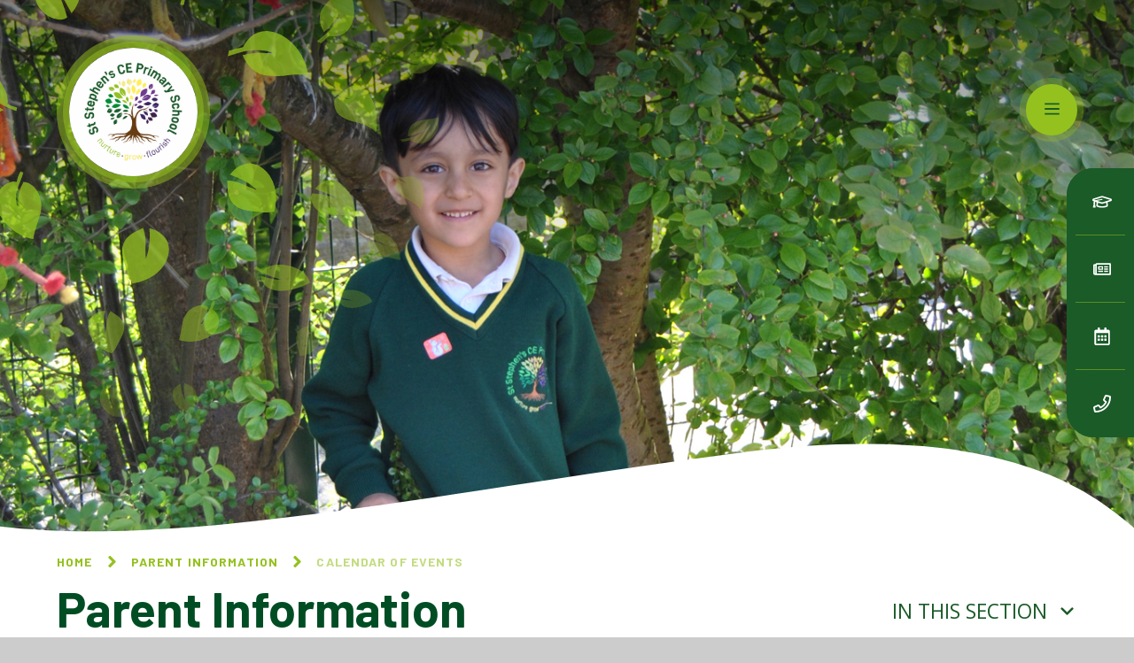

--- FILE ---
content_type: text/html
request_url: https://www.ststephens.bradford.sch.uk/calendar/?calid=1&pid=3&viewid=1&event=136
body_size: 111802
content:

<!DOCTYPE html>
<!--[if IE 7]><html class="no-ios no-js lte-ie9 lte-ie8 lte-ie7" lang="en" xml:lang="en"><![endif]-->
<!--[if IE 8]><html class="no-ios no-js lte-ie9 lte-ie8"  lang="en" xml:lang="en"><![endif]-->
<!--[if IE 9]><html class="no-ios no-js lte-ie9"  lang="en" xml:lang="en"><![endif]-->
<!--[if !IE]><!--> <html class="no-ios no-js"  lang="en" xml:lang="en"><!--<![endif]-->
	<head>
		<meta http-equiv="X-UA-Compatible" content="IE=edge" />
		<meta http-equiv="content-type" content="text/html; charset=utf-8"/>
		
		<link rel="canonical" href="https://www.ststephens.bradford.sch.uk/calendar/?calid=1&pid=3&viewid=1&event=136">
		<link rel="stylesheet" integrity="sha512-SfTiTlX6kk+qitfevl/7LibUOeJWlt9rbyDn92a1DqWOw9vWG2MFoays0sgObmWazO5BQPiFucnnEAjpAB+/Sw==" crossorigin="anonymous" referrerpolicy="no-referrer" media="screen" href="https://cdnjs.cloudflare.com/ajax/libs/font-awesome/4.7.0/css/font-awesome.min.css?cache=260112">
<!--[if IE 7]><link rel="stylesheet" media="screen" href="https://cdn.juniperwebsites.co.uk/_includes/font-awesome/4.2.0/css/font-awesome-ie7.min.css?cache=v4.6.56.3">
<![endif]-->
		<title>St Stephen’s CE (VA) Primary School - Training Day</title>
		
		<style type="text/css">
			:root {
				
				--col-pri: rgb(34, 34, 34);
				
				--col-sec: rgb(136, 136, 136);
				
			}
		</style>
		
<!--[if IE]>
<script>
console = {log:function(){return;}};
</script>
<![endif]-->

<script>
	var boolItemEditDisabled;
	var boolLanguageMode, boolLanguageEditOriginal;
	var boolViewingConnect;
	var boolConnectDashboard;
	var displayRegions = [];
	var intNewFileCount = 0;
	strItemType = "calendar_event";
	strSubItemType = "calendar";

	var featureSupport = {
		tagging: false,
		eventTagging: false
	};
	var boolLoggedIn = false;
boolAdminMode = false;
	var boolSuperUser = false;
strCookieBarStyle = 'bar';
	intParentPageID = "3";
	intCurrentItemID = 136;
	intCurrentCatID = 1;	intCurrentCalendarID = 1;
	strCurrentCalendarType = 'calendar';
	strCalendarCSV = ',1,';
	intViewID = 1;

boolIsHomePage = false;
	boolItemEditDisabled = true;
	boolLanguageEditOriginal=true;
	strCurrentLanguage='en-gb';	strFileAttachmentsUploadLocation = 'bottom';	boolViewingConnect = false;	boolConnectDashboard = false;	var objEditorComponentList = {};

</script>

<script src="https://cdn.juniperwebsites.co.uk/admin/_includes/js/mutation_events.min.js?cache=v4.6.56.3"></script>
<script src="https://cdn.juniperwebsites.co.uk/admin/_includes/js/jquery/jquery.js?cache=v4.6.56.3"></script>
<script src="https://cdn.juniperwebsites.co.uk/admin/_includes/js/jquery/jquery.prefilter.js?cache=v4.6.56.3"></script>
<script src="https://cdn.juniperwebsites.co.uk/admin/_includes/js/jquery/jquery.query.js?cache=v4.6.56.3"></script>
<script src="https://cdn.juniperwebsites.co.uk/admin/_includes/js/jquery/js.cookie.js?cache=v4.6.56.3"></script>
<script src="/_includes/editor/template-javascript.asp?cache=260112"></script>
<script src="/admin/_includes/js/functions/minified/functions.login.new.asp?cache=260112"></script>

  <script>

  </script>
<link rel="stylesheet" media="screen" href="/_site/css/main.css?cache=22102021">
<link rel="stylesheet" media="screen" href="/_site/css/content.css?cache=22102021">


	<meta name="mobile-web-app-capable" content="yes">
	<meta name="apple-mobile-web-app-capable" content="yes">
	<meta name="viewport" content="width=device-width, initial-scale=1, minimum-scale=1, maximum-scale=1">
	<link rel="author" href="/humans.txt">
	<link rel="icon" href="/_site/images/favicons/favicon.ico">
	<link rel="apple-touch-icon" href="/_site/images/favicons/favicon.png">
	<link rel="preconnect" href="https://fonts.gstatic.com">
	<link href="https://fonts.googleapis.com/css2?family=Barlow:ital,wght@0,700;0,900;1,700&family=Open+Sans:ital,wght@0,400;0,700;1,400;1,700&display=swap" rel="stylesheet">
	<link rel="stylesheet" href="/_site/css/print.css" type="text/css" media="print">


<meta name="google-site-verification" content="Gd1jqSV2YfrjLzZcsOnYlTVPDyrO-f0K8dY03KQDqxM" />
<meta name="msvalidate.01" content="B29384E240927354D709A659001D072C" />
	<script>
	var html = document.querySelector('html'), strMobClass = 'no-mobile'
	html.classList.remove('no-ios')
	navigator.userAgent.match(/(Android|webOS|iPhone|iPad|Windows Phone)/g) && (strMobClass = 'mobile') 
	html.classList.add( strMobClass )
	</script>

	<svg style="visibility: hidden; position: absolute;">
		<defs>
			<symbol id="curve" viewBox="0 0 1442 122.62" preserveAspectRatio="none"><path d="M1441.5,122.12H.5V105.44c18,2.09,37,3.66,56.45,4.68,18.84,1,38.76,1.49,59.21,1.49,18.53,0,38.1-.41,58.17-1.22,19.23-.78,39.6-2,60.53-3.47,38.88-2.85,80.73-7,127.94-12.61C451.1,83.76,545.29,69.43,645,54.25,740.17,39.77,838.56,24.8,942.29,11.46,971,7.74,999,4.93,1025.74,3.11,1051.18,1.38,1076,.5,1099.63.5c25.48,0,50.22,1,73.53,3,21.8,1.89,42.94,4.7,62.83,8.35a533.74,533.74,0,0,1,53.08,12.48,444.48,444.48,0,0,1,44.28,15.46,382.37,382.37,0,0,1,36.43,17.27c10.14,5.5,20.08,11.52,29.53,17.91a407,407,0,0,1,42.19,33.08v14Z"/></symbol>

			<!-- reload code: [base64] -->
			<!-- LIGHT -->
			<symbol id="fa--arrow-to-bottom--fal" viewbox="0 0 384 512"><path d="M348.5 264l-148 148.5c-4.7 4.7-12.3 4.7-17 0L35.5 264c-4.7-4.7-4.7-12.3 0-17l7.1-7.1c4.7-4.7 12.3-4.7 17 0l115.4 116V44c0-6.6 5.4-12 12-12h10c6.6 0 12 5.4 12 12v311.9L324.4 240c4.7-4.7 12.3-4.7 17 0l7.1 7.1c4.7 4.6 4.7 12.2 0 16.9zM384 468v-8c0-6.6-5.4-12-12-12H12c-6.6 0-12 5.4-12 12v8c0 6.6 5.4 12 12 12h360c6.6 0 12-5.4 12-12z"></path></symbol>
			<!-- REGULAR -->
			<symbol id="fa--angle-down--far" viewbox="0 0 320 512"><path d="M151.5 347.8L3.5 201c-4.7-4.7-4.7-12.3 0-17l19.8-19.8c4.7-4.7 12.3-4.7 17 0L160 282.7l119.7-118.5c4.7-4.7 12.3-4.7 17 0l19.8 19.8c4.7 4.7 4.7 12.3 0 17l-148 146.8c-4.7 4.7-12.3 4.7-17 0z"></path></symbol>
			<symbol id="fa--angle-left--far" viewbox="0 0 192 512"><path d="M4.2 247.5L151 99.5c4.7-4.7 12.3-4.7 17 0l19.8 19.8c4.7 4.7 4.7 12.3 0 17L69.3 256l118.5 119.7c4.7 4.7 4.7 12.3 0 17L168 412.5c-4.7 4.7-12.3 4.7-17 0L4.2 264.5c-4.7-4.7-4.7-12.3 0-17z"></path></symbol>
			<symbol id="fa--angle-right--far" viewbox="0 0 192 512"><path d="M187.8 264.5L41 412.5c-4.7 4.7-12.3 4.7-17 0L4.2 392.7c-4.7-4.7-4.7-12.3 0-17L122.7 256 4.2 136.3c-4.7-4.7-4.7-12.3 0-17L24 99.5c4.7-4.7 12.3-4.7 17 0l146.8 148c4.7 4.7 4.7 12.3 0 17z"></path></symbol>
			<symbol id="fa--arrow-down--far" viewbox="0 0 448 512"><path d="M441.9 250.1l-19.8-19.8c-4.7-4.7-12.3-4.7-17 0L250 385.4V44c0-6.6-5.4-12-12-12h-28c-6.6 0-12 5.4-12 12v341.4L42.9 230.3c-4.7-4.7-12.3-4.7-17 0L6.1 250.1c-4.7 4.7-4.7 12.3 0 17l209.4 209.4c4.7 4.7 12.3 4.7 17 0l209.4-209.4c4.7-4.7 4.7-12.3 0-17z"></path></symbol>
			<symbol id="fa--arrow-right--far" viewbox="0 0 448 512"><path d="M218.101 38.101L198.302 57.9c-4.686 4.686-4.686 12.284 0 16.971L353.432 230H12c-6.627 0-12 5.373-12 12v28c0 6.627 5.373 12 12 12h341.432l-155.13 155.13c-4.686 4.686-4.686 12.284 0 16.971l19.799 19.799c4.686 4.686 12.284 4.686 16.971 0l209.414-209.414c4.686-4.686 4.686-12.284 0-16.971L235.071 38.101c-4.686-4.687-12.284-4.687-16.97 0z"></path></symbol>
			<symbol id="fa--bars--far" viewbox="0 0 448 512"><path d="M436 124H12c-6.627 0-12-5.373-12-12V80c0-6.627 5.373-12 12-12h424c6.627 0 12 5.373 12 12v32c0 6.627-5.373 12-12 12zm0 160H12c-6.627 0-12-5.373-12-12v-32c0-6.627 5.373-12 12-12h424c6.627 0 12 5.373 12 12v32c0 6.627-5.373 12-12 12zm0 160H12c-6.627 0-12-5.373-12-12v-32c0-6.627 5.373-12 12-12h424c6.627 0 12 5.373 12 12v32c0 6.627-5.373 12-12 12z"></path></symbol>
			<symbol id="fa--book--far" viewbox="0 0 448 512"><path d="M128 152v-32c0-4.4 3.6-8 8-8h208c4.4 0 8 3.6 8 8v32c0 4.4-3.6 8-8 8H136c-4.4 0-8-3.6-8-8zm8 88h208c4.4 0 8-3.6 8-8v-32c0-4.4-3.6-8-8-8H136c-4.4 0-8 3.6-8 8v32c0 4.4 3.6 8 8 8zm299.1 159.7c-4.2 13-4.2 51.6 0 64.6 7.3 1.4 12.9 7.9 12.9 15.7v16c0 8.8-7.2 16-16 16H80c-44.2 0-80-35.8-80-80V80C0 35.8 35.8 0 80 0h352c8.8 0 16 7.2 16 16v368c0 7.8-5.5 14.2-12.9 15.7zm-41.1.3H80c-17.6 0-32 14.4-32 32 0 17.7 14.3 32 32 32h314c-2.7-17.3-2.7-46.7 0-64zm6-352H80c-17.7 0-32 14.3-32 32v278.7c9.8-4.3 20.6-6.7 32-6.7h320V48z"></path></symbol>
			<symbol id="fa--calendar-alt--far" viewbox="0 0 448 512"><path d="M148 288h-40c-6.6 0-12-5.4-12-12v-40c0-6.6 5.4-12 12-12h40c6.6 0 12 5.4 12 12v40c0 6.6-5.4 12-12 12zm108-12v-40c0-6.6-5.4-12-12-12h-40c-6.6 0-12 5.4-12 12v40c0 6.6 5.4 12 12 12h40c6.6 0 12-5.4 12-12zm96 0v-40c0-6.6-5.4-12-12-12h-40c-6.6 0-12 5.4-12 12v40c0 6.6 5.4 12 12 12h40c6.6 0 12-5.4 12-12zm-96 96v-40c0-6.6-5.4-12-12-12h-40c-6.6 0-12 5.4-12 12v40c0 6.6 5.4 12 12 12h40c6.6 0 12-5.4 12-12zm-96 0v-40c0-6.6-5.4-12-12-12h-40c-6.6 0-12 5.4-12 12v40c0 6.6 5.4 12 12 12h40c6.6 0 12-5.4 12-12zm192 0v-40c0-6.6-5.4-12-12-12h-40c-6.6 0-12 5.4-12 12v40c0 6.6 5.4 12 12 12h40c6.6 0 12-5.4 12-12zm96-260v352c0 26.5-21.5 48-48 48H48c-26.5 0-48-21.5-48-48V112c0-26.5 21.5-48 48-48h48V12c0-6.6 5.4-12 12-12h40c6.6 0 12 5.4 12 12v52h128V12c0-6.6 5.4-12 12-12h40c6.6 0 12 5.4 12 12v52h48c26.5 0 48 21.5 48 48zm-48 346V160H48v298c0 3.3 2.7 6 6 6h340c3.3 0 6-2.7 6-6z"></path></symbol>
			<symbol id="fa--download--far" viewbox="0 0 576 512"><path d="M528 288h-92.1l46.1-46.1c30.1-30.1 8.8-81.9-33.9-81.9h-64V48c0-26.5-21.5-48-48-48h-96c-26.5 0-48 21.5-48 48v112h-64c-42.6 0-64.2 51.7-33.9 81.9l46.1 46.1H48c-26.5 0-48 21.5-48 48v128c0 26.5 21.5 48 48 48h480c26.5 0 48-21.5 48-48V336c0-26.5-21.5-48-48-48zm-400-80h112V48h96v160h112L288 368 128 208zm400 256H48V336h140.1l65.9 65.9c18.8 18.8 49.1 18.7 67.9 0l65.9-65.9H528v128zm-88-64c0-13.3 10.7-24 24-24s24 10.7 24 24-10.7 24-24 24-24-10.7-24-24z"></path></symbol>
			<symbol id="fa--envelope--far" viewbox="0 0 512 512"><path d="M464 64H48C21.49 64 0 85.49 0 112v288c0 26.51 21.49 48 48 48h416c26.51 0 48-21.49 48-48V112c0-26.51-21.49-48-48-48zm0 48v40.805c-22.422 18.259-58.168 46.651-134.587 106.49-16.841 13.247-50.201 45.072-73.413 44.701-23.208.375-56.579-31.459-73.413-44.701C106.18 199.465 70.425 171.067 48 152.805V112h416zM48 400V214.398c22.914 18.251 55.409 43.862 104.938 82.646 21.857 17.205 60.134 55.186 103.062 54.955 42.717.231 80.509-37.199 103.053-54.947 49.528-38.783 82.032-64.401 104.947-82.653V400H48z"></path></symbol>
			<symbol id="fa--exclamation-circle--far" viewbox="0 0 512 512"><path d="M256 8C119.043 8 8 119.083 8 256c0 136.997 111.043 248 248 248s248-111.003 248-248C504 119.083 392.957 8 256 8zm0 448c-110.532 0-200-89.431-200-200 0-110.495 89.472-200 200-200 110.491 0 200 89.471 200 200 0 110.53-89.431 200-200 200zm42-104c0 23.159-18.841 42-42 42s-42-18.841-42-42 18.841-42 42-42 42 18.841 42 42zm-81.37-211.401l6.8 136c.319 6.387 5.591 11.401 11.985 11.401h41.17c6.394 0 11.666-5.014 11.985-11.401l6.8-136c.343-6.854-5.122-12.599-11.985-12.599h-54.77c-6.863 0-12.328 5.745-11.985 12.599z"></path></symbol>
			<symbol id="fa--graduation-cap--far" viewbox="0 0 640 512"><path d="M606.72 147.91l-258-79.57c-18.81-5.78-38.62-5.78-57.44 0l-258 79.57C13.38 154.05 0 171.77 0 192.02s13.38 37.97 33.28 44.11l22.64 6.98c-2.46 5.19-4.4 10.62-5.7 16.31C39.53 264.6 32 275.33 32 288.01c0 10.78 5.68 19.85 13.86 25.65L20.33 428.53C18.11 438.52 25.71 448 35.95 448h56.11c10.24 0 17.84-9.48 15.62-19.47L82.14 313.66c8.17-5.8 13.86-14.87 13.86-25.65 0-10.6-5.49-19.54-13.43-25.36 1.13-3.55 2.96-6.67 4.85-9.83l54.87 16.92L128 384c0 35.34 85.96 64 192 64s192-28.65 192-64l-14.28-114.26 109-33.62c19.91-6.14 33.28-23.86 33.28-44.11s-13.38-37.96-33.28-44.1zM462.44 374.47c-59.7 34.2-225.9 33.78-284.87 0l11.3-90.36 102.42 31.59c11.15 3.43 32.24 7.77 57.44 0l102.42-31.59 11.29 90.36zM334.59 269.82c-9.44 2.91-19.75 2.91-29.19 0L154.62 223.3l168.31-31.56c8.69-1.62 14.41-9.98 12.78-18.67-1.62-8.72-10.09-14.36-18.66-12.76l-203.78 38.2c-6.64 1.24-12.8 3.54-18.71 6.27L53.19 192l252.22-77.79c9.44-2.91 19.75-2.91 29.19 0l252.22 77.82-252.23 77.79z"></path></symbol>
			<symbol id="fa--link--far" viewbox="0 0 512 512"><path d="M314.222 197.78c51.091 51.091 54.377 132.287 9.75 187.16-6.242 7.73-2.784 3.865-84.94 86.02-54.696 54.696-143.266 54.745-197.99 0-54.711-54.69-54.734-143.255 0-197.99 32.773-32.773 51.835-51.899 63.409-63.457 7.463-7.452 20.331-2.354 20.486 8.192a173.31 173.31 0 0 0 4.746 37.828c.966 4.029-.272 8.269-3.202 11.198L80.632 312.57c-32.755 32.775-32.887 85.892 0 118.8 32.775 32.755 85.892 32.887 118.8 0l75.19-75.2c32.718-32.725 32.777-86.013 0-118.79a83.722 83.722 0 0 0-22.814-16.229c-4.623-2.233-7.182-7.25-6.561-12.346 1.356-11.122 6.296-21.885 14.815-30.405l4.375-4.375c3.625-3.626 9.177-4.594 13.76-2.294 12.999 6.524 25.187 15.211 36.025 26.049zM470.958 41.04c-54.724-54.745-143.294-54.696-197.99 0-82.156 82.156-78.698 78.29-84.94 86.02-44.627 54.873-41.341 136.069 9.75 187.16 10.838 10.838 23.026 19.525 36.025 26.049 4.582 2.3 10.134 1.331 13.76-2.294l4.375-4.375c8.52-8.519 13.459-19.283 14.815-30.405.621-5.096-1.938-10.113-6.561-12.346a83.706 83.706 0 0 1-22.814-16.229c-32.777-32.777-32.718-86.065 0-118.79l75.19-75.2c32.908-32.887 86.025-32.755 118.8 0 32.887 32.908 32.755 86.025 0 118.8l-45.848 45.84c-2.93 2.929-4.168 7.169-3.202 11.198a173.31 173.31 0 0 1 4.746 37.828c.155 10.546 13.023 15.644 20.486 8.192 11.574-11.558 30.636-30.684 63.409-63.457 54.733-54.735 54.71-143.3-.001-197.991z"></path></symbol>
			<symbol id="fa--newspaper--far" viewbox="0 0 576 512"><path d="M552 64H112c-20.858 0-38.643 13.377-45.248 32H24c-13.255 0-24 10.745-24 24v272c0 30.928 25.072 56 56 56h496c13.255 0 24-10.745 24-24V88c0-13.255-10.745-24-24-24zM48 392V144h16v248c0 4.411-3.589 8-8 8s-8-3.589-8-8zm480 8H111.422c.374-2.614.578-5.283.578-8V112h416v288zM172 280h136c6.627 0 12-5.373 12-12v-96c0-6.627-5.373-12-12-12H172c-6.627 0-12 5.373-12 12v96c0 6.627 5.373 12 12 12zm28-80h80v40h-80v-40zm-40 140v-24c0-6.627 5.373-12 12-12h136c6.627 0 12 5.373 12 12v24c0 6.627-5.373 12-12 12H172c-6.627 0-12-5.373-12-12zm192 0v-24c0-6.627 5.373-12 12-12h104c6.627 0 12 5.373 12 12v24c0 6.627-5.373 12-12 12H364c-6.627 0-12-5.373-12-12zm0-144v-24c0-6.627 5.373-12 12-12h104c6.627 0 12 5.373 12 12v24c0 6.627-5.373 12-12 12H364c-6.627 0-12-5.373-12-12zm0 72v-24c0-6.627 5.373-12 12-12h104c6.627 0 12 5.373 12 12v24c0 6.627-5.373 12-12 12H364c-6.627 0-12-5.373-12-12z"></path></symbol>
			<symbol id="fa--phone--far" viewbox="0 0 512 512"><path d="M476.5 22.9L382.3 1.2c-21.6-5-43.6 6.2-52.3 26.6l-43.5 101.5c-8 18.6-2.6 40.6 13.1 53.4l40 32.7C311 267.8 267.8 311 215.4 339.5l-32.7-40c-12.8-15.7-34.8-21.1-53.4-13.1L27.7 329.9c-20.4 8.7-31.5 30.7-26.6 52.3l21.7 94.2c4.8 20.9 23.2 35.5 44.6 35.5C312.3 512 512 313.7 512 67.5c0-21.4-14.6-39.8-35.5-44.6zM69.3 464l-20.9-90.7 98.2-42.1 55.7 68.1c98.8-46.4 150.6-98 197-197l-68.1-55.7 42.1-98.2L464 69.3C463 286.9 286.9 463 69.3 464z"></path></symbol>
			<symbol id="fa--plus--far" viewbox="0 0 384 512"><path d="M368 224H224V80c0-8.84-7.16-16-16-16h-32c-8.84 0-16 7.16-16 16v144H16c-8.84 0-16 7.16-16 16v32c0 8.84 7.16 16 16 16h144v144c0 8.84 7.16 16 16 16h32c8.84 0 16-7.16 16-16V288h144c8.84 0 16-7.16 16-16v-32c0-8.84-7.16-16-16-16z"></path></symbol>
			<symbol id="fa--search--far" viewbox="0 0 512 512"><path d="M508.5 468.9L387.1 347.5c-2.3-2.3-5.3-3.5-8.5-3.5h-13.2c31.5-36.5 50.6-84 50.6-136C416 93.1 322.9 0 208 0S0 93.1 0 208s93.1 208 208 208c52 0 99.5-19.1 136-50.6v13.2c0 3.2 1.3 6.2 3.5 8.5l121.4 121.4c4.7 4.7 12.3 4.7 17 0l22.6-22.6c4.7-4.7 4.7-12.3 0-17zM208 368c-88.4 0-160-71.6-160-160S119.6 48 208 48s160 71.6 160 160-71.6 160-160 160z"></path></symbol>
			<symbol id="fa--times--far" viewbox="0 0 320 512"><path d="M207.6 256l107.72-107.72c6.23-6.23 6.23-16.34 0-22.58l-25.03-25.03c-6.23-6.23-16.34-6.23-22.58 0L160 208.4 52.28 100.68c-6.23-6.23-16.34-6.23-22.58 0L4.68 125.7c-6.23 6.23-6.23 16.34 0 22.58L112.4 256 4.68 363.72c-6.23 6.23-6.23 16.34 0 22.58l25.03 25.03c6.23 6.23 16.34 6.23 22.58 0L160 303.6l107.72 107.72c6.23 6.23 16.34 6.23 22.58 0l25.03-25.03c6.23-6.23 6.23-16.34 0-22.58L207.6 256z"></path></symbol>
			<!-- SOLID -->
			<symbol id="fa--angle-right--fas" viewbox="0 0 256 512"><path d="M224.3 273l-136 136c-9.4 9.4-24.6 9.4-33.9 0l-22.6-22.6c-9.4-9.4-9.4-24.6 0-33.9l96.4-96.4-96.4-96.4c-9.4-9.4-9.4-24.6 0-33.9L54.3 103c9.4-9.4 24.6-9.4 33.9 0l136 136c9.5 9.4 9.5 24.6.1 34z"></path></symbol>
		</defs>
	</svg><link rel="stylesheet" media="screen" href="https://cdn.juniperwebsites.co.uk/_includes/css/content-blocks.css?cache=v4.6.56.3">
<link rel="stylesheet" media="screen" href="/_includes/css/cookie-colour.asp?cache=260112">
<link rel="stylesheet" media="screen" href="https://cdn.juniperwebsites.co.uk/_includes/css/cookies.css?cache=v4.6.56.3">
<link rel="stylesheet" media="screen" href="https://cdn.juniperwebsites.co.uk/_includes/css/cookies.advanced.css?cache=v4.6.56.3">
<link rel="stylesheet" media="screen" href="https://cdn.juniperwebsites.co.uk/calendar/fullcalendar/fullcalendar-dist.css?cache=v4.6.56.3">
<link rel="stylesheet" media="screen" href="/_site/css/calendar.css?cache=260112">
<link rel="stylesheet" media="screen" href="https://cdn.juniperwebsites.co.uk/_includes/css/overlord.css?cache=v4.6.56.3">
<link rel="stylesheet" media="screen" href="https://cdn.juniperwebsites.co.uk/_includes/css/templates.css?cache=v4.6.56.3">
<link rel="stylesheet" media="screen" href="/_site/css/attachments.css?cache=260112">
<link rel="stylesheet" media="screen" href="/_site/css/templates.css?cache=260112">
<style>#print_me { display: none;}</style><script src="https://cdn.juniperwebsites.co.uk/admin/_includes/js/modernizr.js?cache=v4.6.56.3"></script>

        <meta property="og:site_name" content="St Stephen’s CE (VA) Primary School" />
        <meta property="og:title" content="Training Day" />
        <meta property="og:image" content="https://www.ststephens.bradford.sch.uk/_site/images/design/thumbnail.jpg" />
        <meta property="og:type" content="website" />
        <meta property="twitter:card" content="summary" />
</head>


    <body>


<div id="print_me"></div>
<div class="mason mason--inner mason--type_calendar_event mason--noadmin mason--nosecure">

	<section class="access">
		<a class="access__anchor" name="header"></a>
		<a class="access__link" href="#content">Skip to content &darr;</a>
	</section>

	

	<header class="header parent block-d" id="header">
		<div class="header__main">
			<a class="header__logo logo" href="/">
				<div class="decor" parallax-type="center" parallax-speed="7"> <svg xmlns="http://www.w3.org/2000/svg" viewBox="0 0 767.18 767.18">  <g class="decor__anim cls-1"> <path class="cls-2" d="M277.68,189.66a90.34,90.34,0,0,1,33.64-13.36,84.79,84.79,0,0,1,9.12-1.15c3-.16,6-.2,8.86-.11a59.59,59.59,0,0,1,16,2.92,46.67,46.67,0,0,1,6.62,2.85,31.42,31.42,0,0,1,5.47,3.83,23,23,0,0,1,6.86,9.87,26.71,26.71,0,0,1,.91,12.8A60.73,60.73,0,0,1,360.2,223c.84,4.57,3.5,9.86,4.72,13.67.46,1.47-4,2.52-4.06,2.24a70.68,70.68,0,0,0-5.75-14,57.54,57.54,0,0,0-9-12.37c2.6,6.58,4.65,10.52,7.91,19.34,1,2.9-3.84,6.17-10.18,7.16a27.66,27.66,0,0,1-10.53-.56,24.75,24.75,0,0,1-11-6.47c-3.55-3.62-7.5-6.71-10.3-10.92-4.3-6.49-8.6-12.66-14-18.14A54.37,54.37,0,0,0,277.68,189.66Z"/> <path class="cls-2" d="M216.17,305.6a159.07,159.07,0,0,1,18.36,11.06A186.76,186.76,0,0,1,251.3,330c-1.69,4.48-4.68,7-8.94,8.77-10.7,4.65-25,4-34.77-4.4-2.42-2.07-4.75-4.3-7.14-6.37-2.72-2.32-5.18-4.76-7.72-7.25s-7.72-6.5-12.07-10-7.88-6.35-7.69-6.53a73.86,73.86,0,0,1,5.77-5.56,60,60,0,0,1,6.58-4.86,64.9,64.9,0,0,1,14.56-7.13c10.1-3.47,20.38-4.16,29-2.16s15.54,6.45,19.75,12.84a30,30,0,0,1,4.28,11,47.67,47.67,0,0,1,.1,14.06c-.06.4-5.65-2.79-13-6.67S223.57,307.33,216.17,305.6Z"/> <path class="cls-2" d="M456.05,240.85c-1.06-10.21.73-18.87,5.59-25.51A29.94,29.94,0,0,1,471,207a41.2,41.2,0,0,1,13-4.6c9.65-1.69,21.08-.55,31.92,3.55a68.24,68.24,0,0,1,27.95,19.7c-7.78,4-15.47,8.37-21.68,14.1-5.9,5.8-13.1,9.62-19.9,13.67a26.8,26.8,0,0,1-10.49,4,33,33,0,0,1-10.87.06,45.49,45.49,0,0,1-19.74-8,68.75,68.75,0,0,1,14.62-13c5.37-3.61,11.22-6.89,16.94-10.45a44.8,44.8,0,0,0-14.41,5.07A121.41,121.41,0,0,0,466,239.4c-7.63,5.74-13,13.79-19.73,21.49-1-2.83-1.73-4.83-2.45-6.71C447.78,249.56,451.9,245,456.05,240.85Z"/> <path class="cls-2" d="M311.13,537.46a41.72,41.72,0,0,1-3.32-13.74l3.83-.67c2.21,5.9,2.74,12.45,4.51,19,.41,1.48.89,2.9,1.22,4.4a24.92,24.92,0,0,0,3.55,7.84,69.64,69.64,0,0,0,5.75,7c.3.32,1.16.23,2.83.34-7.44-9.17-10.7-18.06-11.29-28.9A17,17,0,0,1,329,530.36a30.39,30.39,0,0,1,4.84.72,34.29,34.29,0,0,1,4.52,1.52,31.73,31.73,0,0,1,8.08,5,38.13,38.13,0,0,1,11.33,17.1c3.35,9.92,5.23,21.55,10,31.2-7.48,3.63-17.43,5.18-27.64,4.53a60.78,60.78,0,0,1-28.35-9.24,32.77,32.77,0,0,1-8.73-8.76,27.56,27.56,0,0,1-4-10.41A25.88,25.88,0,0,1,304.54,542,11.82,11.82,0,0,1,311.13,537.46Z"/> <path class="cls-2" d="M248.31,462.16c4.49-1.09,8.9-2.26,12.36-3.28.47,1.31.9,2.5,1.54,4.31a120.43,120.43,0,0,1-11.92,2.28c-4,.56-7.79.82-11.74,1a170.5,170.5,0,0,1-24.23-1,61.15,61.15,0,0,0,16.51,4.59c2.81.38,5.63.62,8.45.74s5.8,0,8.72-.1a33.05,33.05,0,0,1-9,10.87,24.59,24.59,0,0,1-11.63,4.69,36,36,0,0,1-13.58-1,56.22,56.22,0,0,1-7-2.42c-1.18-.49-2.37-1-3.55-1.59s-2.28-1.21-3.41-1.86c-9.27-5.14-17.29-12.79-23-19.28-5.58-6.55-8.89-11.83-8.8-12.23,5.06-6,12.2-9.09,20-10.23s16.24-.34,24.32,1.45a80.74,80.74,0,0,1,11.6,3.51,60.35,60.35,0,0,1,10.29,4.92C240.54,451.25,245.29,456,248.31,462.16Z"/> <path class="cls-2" d="M502.21,564.59c-4-2.2-8.42-4-11.63-6.86-6.69-5.85-14.37-11.16-19.9-17.83A26.14,26.14,0,0,1,466,516.37a33.59,33.59,0,0,1,3.06-6.91c.73-1.32,1.63-2.71,2.63-4.42s2.09-3.67,3.4-6c5.58,3.81,9.65,8.77,13.24,14.21s6.7,11.24,10.89,16.17c-2.67-12.8-9.14-23.66-17.12-34.4a37.16,37.16,0,0,1,8.56-2.14,31,31,0,0,1,8.82,0,24.7,24.7,0,0,1,16.27,9.16c2.21,2.5,3.54,5.85,4.8,9.05,3,8.53,2.81,18.23-.52,27.74S510.34,557.44,502.21,564.59Z"/> <path class="cls-2" d="M601.7,392.28c-3.6,2.86-7,6.18-10.83,8-8,3.87-15.89,8.87-24.18,11.38a26.05,26.05,0,0,1-23.48-4.87,24.32,24.32,0,0,1-2.55-2.42,40.64,40.64,0,0,1-2.63-3.1c-.92-1.19-1.91-2.56-3-4.16l-4.21-5.47c5.77-3.66,11.84-5.46,18.28-6.66s13-1.78,19.13-3.72c-12.88-2.52-25.37-.8-38.38,2.37a36.67,36.67,0,0,1,1.41-8.71,29.32,29.32,0,0,1,3.4-8.1,24.75,24.75,0,0,1,14.75-11.43c3.17-1.06,6.78-1,10.23-.91a38.58,38.58,0,0,1,6.76,1,39.35,39.35,0,0,1,6.49,2.28,44.35,44.35,0,0,1,12.09,8C592.5,372.5,598.3,382,601.7,392.28Z"/> </g> <g class="decor__anim cls-3"> <path class="cls-2" d="M142.47,194.06c-.69.7-1.38,1.42-2.05,2.17s-1.28,1.57-1.92,2.38q-1.89,2.44-3.68,5.12a63.54,63.54,0,0,0-3.36,5.5c-1,1.92-1.94,3.88-2.8,5.86s-1.66,4-2.35,6a54.76,54.76,0,0,0-1.63,6,48.31,48.31,0,0,0-1.27,11.49c.28,7.32,2.47,13.42,7.06,17.28s11.6,5.48,21.22,4.45c3,1.76,6,5.11,8.29,7,.89.73,3.07-2.52,2.86-2.67a51.14,51.14,0,0,1-14.94-17.38c4.09,3.39,6.43,5.82,11.81,10.28,1.8,1.47,5.66-1.62,8-6.57a22.71,22.71,0,0,0,2.17-8.48,17.37,17.37,0,0,0-2.53-9.66c-1.92-3.24-3.52-6.7-6.18-9.42a105,105,0,0,1-11.24-13,51.07,51.07,0,0,1-4.4-7.53A40.54,40.54,0,0,1,142.47,194.06Z"/> <path class="cls-2" d="M228.78,150.88a104.31,104.31,0,0,0,10.33,12.27,98.24,98.24,0,0,0,12.34,10.52,12.54,12.54,0,0,0,6.22-8.53A23.35,23.35,0,0,0,249,140.33c-1.95-1.41-4-2.74-5.87-4.16-2.14-1.61-4.32-3.08-6.5-4.54-4.46-3.09-14.46-12.62-14.67-12.26-4.32,5.88-7.3,13.67-8.76,21.24A48.62,48.62,0,0,0,212.3,152a40.8,40.8,0,0,0,1.7,10.35c2,6.33,5.62,11.32,10.83,14s11.87,2.82,20.52.1c.33-.12-2.71-3.86-6.41-8.88S230.89,156.21,228.78,150.88Z"/> <path class="cls-2" d="M125.68,327.41c-5.88-5.39-11.87-7.83-18.1-7.7S95.43,322.62,90,327.32a40.6,40.6,0,0,0-3.89,3.87,50.94,50.94,0,0,0-3.38,4.51,53,53,0,0,0-5.5,10.46,63.4,63.4,0,0,0-3.08,11.64A49.67,49.67,0,0,0,74,369.55c6.28-1.8,12.59-3.5,18.93-3.82,6.18-.12,12.07-2,17.66-3.69a21.38,21.38,0,0,0,13.09-10.48,35.32,35.32,0,0,0,3.5-8.05,44.06,44.06,0,0,0,1.4-8.61c-10.11.56-18.94,5-28.54,8.09,6.08-5.29,13.09-7.52,20.31-9.78,6.92-2.18,14.16-2,21.86-3.16-1.35-2.09-2.14-3.54-2.95-4.91l-6.9,1.07Z"/> <path class="cls-2" d="M435.94,120.24c-2.4,1.08-7.39,4.81-8.72,6.58.73.71,1.47,1.37,2.18,2.13,4.33-2.29,7.78-6.09,11.84-9.25.93-.72,1.88-1.42,2.76-2.21,3.18-2.79,7.73-4.06,12.16-5.25.32-.08.82.36,1.94.91-8.46,2.92-14.34,6.7-19.76,13.12A11.69,11.69,0,0,0,441,130a17.48,17.48,0,0,0,3.5,2.54,22.44,22.44,0,0,0,7.53,2.58,25.14,25.14,0,0,0,7.79.18,27.38,27.38,0,0,0,7.62-2.29,25.31,25.31,0,0,0,6.77-4.48c2.94-2.71,5.71-5.82,8.53-8.9a77,77,0,0,1,8.83-8.59,35.82,35.82,0,0,0-6.89-6.75,48.54,48.54,0,0,0-9-5.62,61.76,61.76,0,0,0-10.18-3.73,42.7,42.7,0,0,0-10.38-1.22A21.8,21.8,0,0,0,439.63,100a19.63,19.63,0,0,0-5.73,14.5A8.54,8.54,0,0,0,435.94,120.24Z"/> <path class="cls-2" d="M356.3,126.68c1.44,3.2,2.85,6.43,3.9,8.92l3.76-1.13a123.21,123.21,0,0,0-9.45-15.61c-3.47-5-7.21-9.45-11.3-14.34a54.65,54.65,0,0,1,10.07,8.06,101.66,101.66,0,0,1,8.51,10c3.54-7.34,3.08-13.83-.19-19.38a29.22,29.22,0,0,0-6.7-7.62,44.51,44.51,0,0,0-9.4-6,77.25,77.25,0,0,0-20.34-6.71c-3-.59-5.54-1-7.38-1.19a12.54,12.54,0,0,0-3.06-.1c-3.56,11,2.21,23.18,10.71,32.14A44.8,44.8,0,0,0,340,124.32a29.33,29.33,0,0,0,8.07,2.51A27.37,27.37,0,0,0,356.3,126.68Z"/> <path class="cls-2" d="M571.32,142.8c-3.1,1.13-6.51,2-9.24,3.74-5.68,3.54-12,6.24-17.16,10.26a18.41,18.41,0,0,0-6.86,16.68,21.17,21.17,0,0,0,1.66,5.73c.94,2.2,2.15,5.11,3.9,9.07,4.77-2.07,8.34-5.39,11.55-9.06s6.09-7.69,9.7-10.95c-3.21,9.23-8.91,17-15.82,24.18a29.35,29.35,0,0,0,6.78,2.76,25.4,25.4,0,0,0,3.54.68,22.18,22.18,0,0,0,3.46.22,17.1,17.1,0,0,0,12.79-5.91,23.56,23.56,0,0,0,3.94-6.63,32.19,32.19,0,0,0,2.33-10A38.08,38.08,0,0,0,581,163a44.91,44.91,0,0,0-3.64-10.56A60,60,0,0,0,571.32,142.8Z"/> <path class="cls-2" d="M94,480.3c3.3.74,6.58,1.9,9.8,2,6.67.2,13.4,1.46,19.91,1a18.53,18.53,0,0,0,15-10.11,21.28,21.28,0,0,0,1.83-5.71c.23-1.19.45-2.53.69-4.11s.64-3.43,1-5.59c-5.09-.94-9.9-.14-14.6,1.14s-9.33,3-14.13,3.75c7.79-5.92,16.68-9.17,26.48-11.38a26.89,26.89,0,0,0-9.45-10.67,17.18,17.18,0,0,0-13.92-2.15,23.58,23.58,0,0,0-7,3.36c-5.74,3.79-9.79,9.51-12.56,16.35a41.55,41.55,0,0,0-2.75,10.79A52,52,0,0,0,94,480.3Z"/> <path class="cls-2" d="M666.5,276.57c-2.5-1-5.2-2-8-3-1.41-.48-2.84-1-4.3-1.4s-3-.82-4.51-1.17c-6-1.43-12.08-2.21-17.36-1.69-10.59,1-18.08,7.22-17.54,21.94,6.44,2.43,15.34,3.11,21.63,1.2-2.75,2.37-6.2,3.5-10.79,3.56a45.07,45.07,0,0,1-7.77-.69c-2.93-.46-6.07-1.21-9.84-2a7.43,7.43,0,0,0-1,1.51c-.28.76-.34,1.57-.55,2.36,3.23.67,6.14,1.32,8.88,2h0a18.72,18.72,0,0,0,3.58,5.1,24.43,24.43,0,0,0,4.79,4.06c6.41,4.11,18.84,1.62,20.61.68,6.09-3,10.47-7.64,13.92-13.32a71.47,71.47,0,0,0,4.61-9.17C664.27,283.27,665.34,280,666.5,276.57Z"/> <path class="cls-2" d="M624.71,573.11c.69-.7,1.37-1.42,2-2.16s1.28-1.57,1.91-2.38q1.89-2.46,3.68-5.12c1.17-1.78,2.36-3.58,3.37-5.5s1.94-3.89,2.8-5.87,1.65-4,2.35-6a57.25,57.25,0,0,0,1.63-6,49.28,49.28,0,0,0,1.27-11.48c-.28-7.33-2.47-13.43-7.07-17.28s-11.6-5.49-21.21-4.46c-3-1.75-6-5.11-8.29-7-.89-.73-3.07,2.53-2.87,2.68a50.85,50.85,0,0,1,14.94,17.38c-4.09-3.4-6.42-5.82-11.8-10.29-1.8-1.46-5.66,1.62-8,6.58a22.43,22.43,0,0,0-2.17,8.47,17.42,17.42,0,0,0,2.53,9.67c1.92,3.24,3.53,6.7,6.18,9.42a105.64,105.64,0,0,1,11.24,12.94,50.66,50.66,0,0,1,4.4,7.54A40.28,40.28,0,0,1,624.71,573.11Z"/> <path class="cls-2" d="M538.4,616.3A102.79,102.79,0,0,0,528.06,604a98.14,98.14,0,0,0-12.33-10.52,12.51,12.51,0,0,0-6.22,8.53,23.35,23.35,0,0,0,8.71,24.81c1.95,1.41,4,2.74,5.87,4.16,2.14,1.61,4.33,3.08,6.5,4.54,4.46,3.09,14.46,12.61,14.66,12.26,4.33-5.89,7.31-13.67,8.77-21.25a48.54,48.54,0,0,0,.85-11.35,40.8,40.8,0,0,0-1.7-10.35c-2-6.34-5.62-11.33-10.83-14s-11.87-2.81-20.52-.09c-.32.11,2.71,3.86,6.41,8.87S536.29,611,538.4,616.3Z"/> <path class="cls-2" d="M641.5,439.77c5.87,5.39,11.87,7.82,18.09,7.7s12.15-2.91,17.56-7.62A38.21,38.21,0,0,0,681,436a51.05,51.05,0,0,0,3.39-4.51,52.8,52.8,0,0,0,5.5-10.47A63.09,63.09,0,0,0,693,409.38a49.68,49.68,0,0,0,.22-11.75c-6.28,1.8-12.59,3.5-18.93,3.82-6.18.12-12.07,2-17.66,3.69a21.35,21.35,0,0,0-13.09,10.48,34.88,34.88,0,0,0-3.5,8.05,44.06,44.06,0,0,0-1.4,8.61c10.11-.56,18.93-4.95,28.54-8.09-6.09,5.29-13.09,7.52-20.31,9.78-6.92,2.18-14.16,2-21.87,3.16,1.36,2.09,2.15,3.54,3,4.91l6.9-1.07Z"/> <path class="cls-2" d="M331.24,646.94c2.4-1.09,7.38-4.82,8.71-6.58-.73-.72-1.47-1.38-2.18-2.13-4.33,2.29-7.77,6.09-11.84,9.24-.93.72-1.88,1.43-2.75,2.22-3.18,2.78-7.74,4.06-12.16,5.25-.33.08-.82-.37-1.95-.91,8.47-2.93,14.35-6.7,19.76-13.12a11.43,11.43,0,0,0-2.7-3.69,16.78,16.78,0,0,0-3.5-2.53,22.22,22.22,0,0,0-7.53-2.58,25.13,25.13,0,0,0-7.79-.19,27.38,27.38,0,0,0-7.62,2.29,25.31,25.31,0,0,0-6.77,4.48c-2.94,2.72-5.71,5.82-8.53,8.9a76.21,76.21,0,0,1-8.83,8.59,36.16,36.16,0,0,0,6.89,6.76,49.08,49.08,0,0,0,9,5.62,61.76,61.76,0,0,0,10.18,3.73A43.19,43.19,0,0,0,312,673.5a21.83,21.83,0,0,0,15.56-6.33,19.65,19.65,0,0,0,5.73-14.5A8.5,8.5,0,0,0,331.24,646.94Z"/> <path class="cls-2" d="M410.87,640.5c-1.44-3.2-2.84-6.44-3.89-8.92l-3.77,1.12a124,124,0,0,0,9.45,15.62c3.48,5,7.21,9.45,11.3,14.34a54.26,54.26,0,0,1-10.06-8.06,103,103,0,0,1-8.51-10c-3.55,7.35-3.08,13.84.18,19.39a29.44,29.44,0,0,0,6.71,7.62,44.92,44.92,0,0,0,9.4,6A77.32,77.32,0,0,0,442,684.29c3,.59,5.53,1,7.37,1.19a12.54,12.54,0,0,0,3.06.1c3.56-11-2.2-23.18-10.71-32.14a44.73,44.73,0,0,0-14.53-10.58,29.26,29.26,0,0,0-8.06-2.51A27.43,27.43,0,0,0,410.87,640.5Z"/> <path class="cls-2" d="M195.85,624.37c3.1-1.12,6.52-2,9.25-3.73,5.68-3.54,12-6.24,17.16-10.26a18.42,18.42,0,0,0,6.85-16.69,21.17,21.17,0,0,0-1.66-5.73c-.93-2.2-2.15-5.1-3.89-9.06-4.78,2.07-8.34,5.39-11.56,9.06s-6.09,7.68-9.7,10.95c3.21-9.23,8.91-17,15.82-24.18a29.47,29.47,0,0,0-6.78-2.77,26.47,26.47,0,0,0-3.53-.67,22.26,22.26,0,0,0-3.46-.22A17.07,17.07,0,0,0,191.56,577a23.56,23.56,0,0,0-3.94,6.63,31.91,31.91,0,0,0-2.33,10,37.71,37.71,0,0,0,.88,10.59,44.91,44.91,0,0,0,3.64,10.56A58.77,58.77,0,0,0,195.85,624.37Z"/> </g> <g class="decor__anim cls-4"> <path class="cls-2" d="M289.89,13.05a45.11,45.11,0,0,0-7.51,1.63A50.29,50.29,0,0,0,275,18c-4.76,2.64-9.09,5.8-11.89,9.84-5.73,7.9-5.64,17.24,5.17,26.16.78,2.5.82,5.81,1.15,8,.13.85,2.72.25,2.68.06a44.56,44.56,0,0,1-.2-17c.67,3.93.85,6.45,1.71,11.65C274.18,59.91,286.91,58,288,47c.29-2.8.81-5.57.48-8.41C287.51,29.88,286.72,21.84,289.89,13.05Z"/> <path class="cls-2" d="M351.46,23.24a75.69,75.69,0,0,0,6.35,23.07,8,8,0,0,0,6.4-3.38,19.21,19.21,0,0,0,2-19.6c-.74-1.59-1.54-3.15-2.24-4.73-.78-1.77-1.62-3.51-2.45-5.27s-2-5.19-3-8.08A48.08,48.08,0,0,0,356.69,0a40.81,40.81,0,0,0-17.21,25c-.9,4.82-.47,9.44,1.68,13.14s6,6.6,12.11,7.85C353.76,46.05,350.69,31.74,351.46,23.24Z"/> <path class="cls-2" d="M223.88,71.9c.08-11.58-6.8-18.69-16.16-21.1a31.07,31.07,0,0,0-7.31-1,27.47,27.47,0,0,0-7.5.8,31,31,0,0,0-13.1,6.64,78.89,78.89,0,0,1,10,10.35c2.69,3.78,6.18,6.74,9.52,9.54a14.66,14.66,0,0,0,11.18,3.74,23.67,23.67,0,0,0,5.77-1.24,19.59,19.59,0,0,0,5.12-2.79c-4.86-5.65-11.13-9.22-17-13.77,5.36,1.56,9.69,4.94,14.07,8.17s7.47,7.47,11.65,11.47l1.12-4C228.78,76.39,226.31,74.1,223.88,71.9Z"/> <path class="cls-2" d="M489,46a28.36,28.36,0,0,0-6.46,4.45l1.24,1.73c3.14-1.49,5.82-4.25,8.76-6.31.68-.48,1.36-.94,2-1.47,2.34-1.94,5.43-2.76,8.41-3.5.21-.06.5.29,1.19.73a32.44,32.44,0,0,0-14.1,8.94,8.73,8.73,0,0,0,3.59,4.95,13.8,13.8,0,0,0,10.16,2.37,17.78,17.78,0,0,0,10-4.9c4.21-4,8-9.28,12.35-13.2A30.1,30.1,0,0,0,516.71,31a27.82,27.82,0,0,0-12.77-3.8c-8-.37-14.83,6.4-15.7,14.57A6.34,6.34,0,0,0,489,46Z"/> <path class="cls-2" d="M435.87,41.65c.33,2.55.67,5.14.93,7.12.81-.05,1.56-.14,2.68-.19-1.77-9.15-4.56-16.82-7.76-25.43,3.74,4.83,6.2,10.34,8.43,16.4A16.4,16.4,0,0,0,443.4,25.4c-1.06-4.61-4-8.88-7.5-12.61a55.49,55.49,0,0,0-5.53-5.09c-.93-.76-1.86-1.48-2.76-2.13s-1.78-1.18-2.6-1.69a31.27,31.27,0,0,0-5.9-3.09c-4.34,7-3.6,17.06-.22,25.38a32,32,0,0,0,6.95,10.64A15.36,15.36,0,0,0,435.87,41.65Z"/> <path class="cls-2" d="M578.19,55.8a44.35,44.35,0,0,0-6,3.93c-3.66,3.25-7.81,6-11.19,9.45A15.15,15.15,0,0,0,556.87,82c.45,2.59,1.69,4.71,4.63,9.91,6.42-4.25,8.89-11.55,13.41-17.25-1.74,7.07-5.08,13.36-9.38,19.53,6.33,2.19,13.77,1.18,18.11-5.86a19.52,19.52,0,0,0,2.14-5.3,27.12,27.12,0,0,0-.35-14.6,34.33,34.33,0,0,0-2.87-6.86A33.48,33.48,0,0,0,578.19,55.8Z"/> <path class="cls-2" d="M112.46,113.74a43.13,43.13,0,0,0,2,6.86c2,4.44,3.44,9.17,5.8,13.4a15.19,15.19,0,0,0,11.09,7.66c2.62.33,5-.23,10.89-1.52-2.2-7.34-8.5-11.84-12.66-17.81,6.21,3.64,11.26,8.63,15.95,14.53,3.91-5.45,5.16-12.77-.35-19a19.88,19.88,0,0,0-4.48-3.58,27.49,27.49,0,0,0-14.13-3.93A31.45,31.45,0,0,0,112.46,113.74Z"/> <path class="cls-2" d="M669.63,119a102.8,102.8,0,0,0-12.12,1.47,45.77,45.77,0,0,0-12,3.86c-7,3.6-11.08,9.57-7.75,19.09A27.46,27.46,0,0,0,652.61,138c-2.77,4.7-8.29,6.92-19,8.62a5.56,5.56,0,0,0-.35,1.27c0,.58.09,1.14.11,1.72l6.46-1.18h0a13.07,13.07,0,0,0,7.67,3.49c5.31.67,13-4.81,14-6C668.28,138.41,669,128.81,669.63,119Z"/> <path class="cls-2" d="M13.05,477.28a44.68,44.68,0,0,0,1.63,7.51A48.42,48.42,0,0,0,18,492.2c2.63,4.76,5.79,9.09,9.83,11.89,7.9,5.73,17.24,5.64,26.16-5.17,2.5-.78,5.81-.82,8-1.15.85-.13.25-2.72.06-2.68a44.76,44.76,0,0,1-17,.2c3.93-.68,6.45-.86,11.65-1.72C59.91,493,58,480.26,47,479.13c-2.8-.29-5.57-.81-8.41-.47C29.88,479.66,21.84,480.46,13.05,477.28Z"/> <path class="cls-2" d="M23.23,415.72a75.68,75.68,0,0,0,23.08-6.35,8,8,0,0,0-3.38-6.4,19.21,19.21,0,0,0-19.6-2c-1.59.74-3.15,1.54-4.73,2.24-1.77.78-3.51,1.63-5.26,2.46s-5.19,2-8.09,3A48.68,48.68,0,0,0,0,410.48,40.78,40.78,0,0,0,25,427.7c4.83.9,9.44.47,13.15-1.69s6.6-6,7.85-12.11C46.05,413.41,31.74,416.48,23.23,415.72Z"/> <path class="cls-2" d="M79.33,552.73c-11.58-.08-18.69,6.8-21.1,16.16a31.07,31.07,0,0,0-1,7.31,27.47,27.47,0,0,0,.8,7.5,30.85,30.85,0,0,0,6.65,13.1,78.82,78.82,0,0,1,10.34-10c3.78-2.69,6.74-6.18,9.54-9.52a14.61,14.61,0,0,0,3.74-11.18,23.67,23.67,0,0,0-1.24-5.77,19.59,19.59,0,0,0-2.79-5.12c-5.65,4.86-9.22,11.13-13.77,17,1.56-5.36,4.94-9.69,8.17-14.07s7.47-7.47,11.47-11.65l-4-1.12C83.82,547.82,81.53,550.3,79.33,552.73Z"/> <path class="cls-2" d="M46,278.14a28,28,0,0,0,4.44,6.45l1.73-1.23c-1.49-3.15-4.24-5.83-6.31-8.77-.47-.67-.94-1.35-1.47-2-1.93-2.34-2.75-5.44-3.5-8.41,0-.21.29-.5.73-1.2a32.44,32.44,0,0,0,8.94,14.1,8.72,8.72,0,0,0,5-3.59,13.8,13.8,0,0,0,2.37-10.16,17.78,17.78,0,0,0-4.9-10c-4-4.22-9.28-8-13.2-12.35A30.1,30.1,0,0,0,31,250.46a27.82,27.82,0,0,0-3.8,12.77c-.37,8,6.4,14.83,14.57,15.7A6.34,6.34,0,0,0,46,278.14Z"/> <path class="cls-2" d="M41.65,331.31l7.12-.93c-.05-.81-.14-1.56-.19-2.69-9.14,1.77-16.82,4.56-25.43,7.77,4.83-3.75,10.34-6.2,16.41-8.43a16.44,16.44,0,0,0-14.16-3.26c-4.6,1.07-8.88,4-12.61,7.5A56.62,56.62,0,0,0,7.7,336.8c-.76.94-1.47,1.87-2.13,2.77s-1.18,1.78-1.68,2.6a31.32,31.32,0,0,0-3.1,5.9c7,4.34,17.06,3.6,25.38.22a31.78,31.78,0,0,0,10.64-7A15.36,15.36,0,0,0,41.65,331.31Z"/> <path class="cls-2" d="M55.81,189a44.57,44.57,0,0,0,3.92,6c3.26,3.66,6,7.8,9.46,11.18A15.09,15.09,0,0,0,82,210.3c2.58-.44,4.7-1.68,9.91-4.62-4.26-6.42-11.56-8.9-17.26-13.41,7.08,1.74,13.37,5.08,19.54,9.37,2.19-6.32,1.17-13.76-5.86-18.1A19.59,19.59,0,0,0,83,181.4a27.08,27.08,0,0,0-14.59.35,33.76,33.76,0,0,0-6.86,2.87A32.25,32.25,0,0,0,55.81,189Z"/> <path class="cls-2" d="M477.28,754.13a44.68,44.68,0,0,0,7.51-1.63,49.41,49.41,0,0,0,7.41-3.28c4.76-2.63,9.09-5.79,11.89-9.83,5.73-7.9,5.64-17.24-5.17-26.16-.78-2.5-.82-5.81-1.15-8-.13-.85-2.72-.25-2.68-.07a44.61,44.61,0,0,1,.2,17c-.68-3.93-.85-6.45-1.71-11.65-.58-3.25-13.31-1.3-14.44,9.72-.29,2.8-.81,5.57-.48,8.4C479.66,737.3,480.46,745.34,477.28,754.13Z"/> <path class="cls-2" d="M415.72,743.94a75.61,75.61,0,0,0-6.35-23.07,8,8,0,0,0-6.4,3.37,19.22,19.22,0,0,0-2,19.6c.74,1.59,1.54,3.16,2.24,4.74.78,1.77,1.62,3.51,2.45,5.26s2,5.19,3,8.09a50.94,50.94,0,0,0,1.86,5.24,40.8,40.8,0,0,0,17.22-25c.9-4.82.47-9.44-1.69-13.14s-6-6.59-12.11-7.85C413.41,721.13,416.48,735.44,415.72,743.94Z"/> <path class="cls-2" d="M543.3,695.28c-.08,11.58,6.8,18.69,16.16,21.1a31.05,31.05,0,0,0,7.3,1,27.44,27.44,0,0,0,7.5-.81,30.67,30.67,0,0,0,13.1-6.64,78.92,78.92,0,0,1-10-10.35c-2.69-3.77-6.18-6.73-9.52-9.53a14.66,14.66,0,0,0-11.18-3.75,24.27,24.27,0,0,0-5.77,1.25,19.59,19.59,0,0,0-5.12,2.79c4.86,5.64,11.13,9.22,17,13.76-5.36-1.56-9.69-4.93-14.07-8.16s-7.47-7.47-11.65-11.47c-.48,1.7-.81,2.9-1.12,4Q539.64,692,543.3,695.28Z"/> <path class="cls-2" d="M278.14,721.15a28.32,28.32,0,0,0,6.46-4.44L283.36,715c-3.15,1.49-5.83,4.24-8.77,6.31-.67.48-1.35.94-2,1.47-2.34,1.94-5.44,2.76-8.41,3.51-.21.05-.5-.3-1.19-.73a32.61,32.61,0,0,0,14.1-8.95,8.7,8.7,0,0,0-3.6-5,13.68,13.68,0,0,0-10.15-2.37,17.75,17.75,0,0,0-10,4.9c-4.21,4-8,9.28-12.35,13.2a30.35,30.35,0,0,0,9.5,8.86,27.79,27.79,0,0,0,12.77,3.8c8,.37,14.82-6.4,15.7-14.57A6.37,6.37,0,0,0,278.14,721.15Z"/> <path class="cls-2" d="M331.31,725.53c-.33-2.56-.67-5.14-.93-7.13-.81.06-1.56.14-2.69.19,1.77,9.15,4.56,16.83,7.77,25.44-3.75-4.83-6.2-10.35-8.43-16.41a16.37,16.37,0,0,0-3.25,14.15c1.06,4.61,4,8.88,7.5,12.62a57.88,57.88,0,0,0,5.52,5.09c.94.75,1.87,1.47,2.77,2.12s1.78,1.18,2.6,1.69a31.32,31.32,0,0,0,5.9,3.1c4.34-7,3.6-17.06.22-25.38a31.78,31.78,0,0,0-7-10.64A15.36,15.36,0,0,0,331.31,725.53Z"/> <path class="cls-2" d="M189,711.37a44.91,44.91,0,0,0,6-3.92c3.66-3.26,7.8-6,11.19-9.46a15.11,15.11,0,0,0,4.11-12.81c-.44-2.58-1.68-4.71-4.62-9.91-6.42,4.25-8.9,11.56-13.42,17.26,1.75-7.08,5.09-13.37,9.38-19.54-6.33-2.19-13.77-1.17-18.1,5.86a19.46,19.46,0,0,0-2.14,5.31,27.08,27.08,0,0,0,.35,14.59,33.76,33.76,0,0,0,2.87,6.86A32.61,32.61,0,0,0,189,711.37Z"/> <path class="cls-2" d="M654.72,660.15a43.25,43.25,0,0,0-2-6.87c-2.05-4.43-3.44-9.16-5.8-13.4a15.18,15.18,0,0,0-11.09-7.65c-2.62-.33-5,.23-10.89,1.51,2.2,7.35,8.5,11.85,12.66,17.81-6.21-3.63-11.26-8.62-16-14.52-3.91,5.44-5.16,12.76.35,19a19.88,19.88,0,0,0,4.48,3.58,27.49,27.49,0,0,0,14.13,3.93A31.45,31.45,0,0,0,654.72,660.15Z"/> <path class="cls-2" d="M105.2,653a101,101,0,0,0,12.12-1.46,45.77,45.77,0,0,0,12-3.86c7-3.6,11.08-9.57,7.75-19.09A27.46,27.46,0,0,0,122.22,634c2.77-4.7,8.29-6.92,19-8.62a5.56,5.56,0,0,0,.35-1.27,16.57,16.57,0,0,0-.12-1.72L135,623.54h0a13.12,13.12,0,0,0-7.68-3.49c-5.31-.67-13,4.81-14,6C106.55,633.56,105.82,643.16,105.2,653Z"/> <path class="cls-2" d="M754.13,289.89a45.79,45.79,0,0,0-1.63-7.5,49,49,0,0,0-3.28-7.41c-2.63-4.76-5.8-9.09-9.83-11.89-7.9-5.74-17.24-5.64-26.16,5.17-2.5.78-5.81.81-8,1.15-.85.13-.25,2.71-.06,2.68a44.76,44.76,0,0,1,17-.21c-3.93.68-6.45.86-11.65,1.72-3.24.58-1.3,13.31,9.72,14.44,2.8.29,5.57.81,8.4.47C737.3,287.51,745.34,286.72,754.13,289.89Z"/> <path class="cls-2" d="M743.94,351.46a75.88,75.88,0,0,0-23.07,6.34,8,8,0,0,0,3.38,6.4,19.19,19.19,0,0,0,19.6,2c1.59-.74,3.15-1.54,4.73-2.24,1.77-.78,3.51-1.62,5.26-2.45s5.19-2,8.09-3a51,51,0,0,0,5.24-1.87,40.79,40.79,0,0,0-25-17.21c-4.82-.9-9.44-.47-13.14,1.68s-6.6,6-7.85,12.11C721.13,353.76,735.44,350.7,743.94,351.46Z"/> <path class="cls-2" d="M695.28,223.87c11.58.09,18.69-6.8,21.1-16.15a31.14,31.14,0,0,0,1-7.31,27.43,27.43,0,0,0-.8-7.5,31,31,0,0,0-6.64-13.1,78.9,78.9,0,0,1-10.36,10c-3.77,2.69-6.73,6.19-9.53,9.52a14.64,14.64,0,0,0-3.74,11.19,23.77,23.77,0,0,0,1.24,5.77,19.17,19.17,0,0,0,2.79,5.12c5.64-4.86,9.22-11.13,13.76-17-1.55,5.35-4.93,9.69-8.16,14.07s-7.47,7.47-11.47,11.65l4,1.12C690.79,228.79,693.07,226.31,695.28,223.87Z"/> <path class="cls-2" d="M721.15,489a28.32,28.32,0,0,0-4.44-6.46L715,483.82c1.49,3.14,4.25,5.82,6.31,8.77.48.66.94,1.35,1.47,2,1.94,2.34,2.75,5.43,3.5,8.41,0,.21-.29.5-.73,1.2a32.44,32.44,0,0,0-8.94-14.1,8.74,8.74,0,0,0-5,3.59,13.78,13.78,0,0,0-2.37,10.16,17.84,17.84,0,0,0,4.9,10c4,4.21,9.28,8,13.19,12.35a30.27,30.27,0,0,0,8.87-9.5,27.75,27.75,0,0,0,3.8-12.77c.36-8-6.4-14.82-14.57-15.7A6.35,6.35,0,0,0,721.15,489Z"/> <path class="cls-2" d="M725.53,435.87l-7.13.93c.06.82.14,1.56.19,2.69,9.15-1.77,16.83-4.56,25.43-7.77-4.83,3.75-10.34,6.2-16.39,8.43a16.39,16.39,0,0,0,14.14,3.26c4.62-1.07,8.89-4,12.62-7.5a56.62,56.62,0,0,0,5.09-5.53c.76-.94,1.48-1.87,2.13-2.77s1.18-1.78,1.68-2.6a31.32,31.32,0,0,0,3.1-5.9c-7-4.34-17.06-3.6-25.38-.22a31.88,31.88,0,0,0-10.64,6.95A15.36,15.36,0,0,0,725.53,435.87Z"/> <path class="cls-2" d="M711.37,578.19a43.35,43.35,0,0,0-3.92-6c-3.26-3.66-6-7.81-9.46-11.19a15.11,15.11,0,0,0-12.81-4.11c-2.58.44-4.7,1.68-9.91,4.62,4.25,6.41,11.55,8.89,17.26,13.41-7.08-1.74-13.37-5.08-19.54-9.38-2.19,6.33-1.17,13.77,5.86,18.11a19.59,19.59,0,0,0,5.31,2.14,27.08,27.08,0,0,0,14.59-.35,34.37,34.37,0,0,0,6.86-2.88A32.2,32.2,0,0,0,711.37,578.19Z"/> </g> <defs><style>.cls-1{opacity:0.75;}.cls-2{fill:#95c11f;}.cls-3{opacity:0.5;}.cls-4{opacity:0.25;}</style></defs> </svg></div>
				<img src="/_site/images/design/logo.png" srcset="/_site/images/design/logo.png 1x, /_site/images/design/logo@2x.png 2x" alt="St Stephen’s CE (VA) Primary School">
				<h1>St Stephen’s CE (VA) Primary School</h1>
			</a>
			
			<button class="menu__btn" data-toggle=".mason--menu" aria-label="Toggle mobile menu">
				<span><svg class="fa--bars--far"><use href="#fa--bars--far" xlink:href="#fa--bars--far" x="0" y="0"/></svg></span>
				<span><svg class="fa--times--far"><use href="#fa--times--far" xlink:href="#fa--times--far" x="0" y="0"/></svg></span>
			</button>
			
		</div>
		<span class="menu__bg"></span>
		<section class="menu parent block-d">
			<div class="menu__main">
				<nav class="menu__bar ms-center">
					<div class="menu__bar__simplebar">
						<ul><li class="menu__bar__item menu__bar__item--page_2 menu__bar__item--subitems"><div><a class="a_block" id="page_2" href="/about-us"><span>About Us</span></a><button class="menu__bar__item__button" data-tab=".menu__bar__item--page_2--expand"><svg class="fa--plus--far"><use href="#fa--plus--far" xlink:href="#fa--plus--far" x="0" y="0"/></svg></button></div><div class="menu__bar__item__subwrap" data-simplebar><ul class="menu__bar__item__sub"><li class="menu__bar__item menu__bar__item--page_65"><div><a class="a_block" id="page_65" href="/about-us/contact-us"><span>Contact Us</span></a><button class="menu__bar__item__button" data-tab=".menu__bar__item--page_65--expand"><svg class="fa--plus--far"><use href="#fa--plus--far" xlink:href="#fa--plus--far" x="0" y="0"/></svg></button></div><div class="menu__bar__item__subwrap" data-simplebar></div></li><li class="menu__bar__item menu__bar__item--page_66"><div><a class="a_block" id="page_66" href="/school-life/collective-worship"><span>Collective worship</span></a><button class="menu__bar__item__button" data-tab=".menu__bar__item--page_66--expand"><svg class="fa--plus--far"><use href="#fa--plus--far" xlink:href="#fa--plus--far" x="0" y="0"/></svg></button></div><div class="menu__bar__item__subwrap" data-simplebar></div></li><li class="menu__bar__item menu__bar__item--page_50"><div><a class="a_block" id="page_50" href="/about-us/governors"><span>Governors</span></a><button class="menu__bar__item__button" data-tab=".menu__bar__item--page_50--expand"><svg class="fa--plus--far"><use href="#fa--plus--far" xlink:href="#fa--plus--far" x="0" y="0"/></svg></button></div><div class="menu__bar__item__subwrap" data-simplebar></div></li><li class="menu__bar__item menu__bar__item--page_54"><div><a class="a_block" id="page_54" href="/about-us/our-church"><span>Our Church</span></a><button class="menu__bar__item__button" data-tab=".menu__bar__item--page_54--expand"><svg class="fa--plus--far"><use href="#fa--plus--far" xlink:href="#fa--plus--far" x="0" y="0"/></svg></button></div><div class="menu__bar__item__subwrap" data-simplebar></div></li><li class="menu__bar__item menu__bar__item--page_18"><div><a class="a_block" id="page_18" href="/school-life/school-council"><span>School Council</span></a><button class="menu__bar__item__button" data-tab=".menu__bar__item--page_18--expand"><svg class="fa--plus--far"><use href="#fa--plus--far" xlink:href="#fa--plus--far" x="0" y="0"/></svg></button></div><div class="menu__bar__item__subwrap" data-simplebar></div></li><li class="menu__bar__item menu__bar__item--page_599"><div><a class="a_block" id="page_599" href="/about-us/school-day"><span>School Day</span></a><button class="menu__bar__item__button" data-tab=".menu__bar__item--page_599--expand"><svg class="fa--plus--far"><use href="#fa--plus--far" xlink:href="#fa--plus--far" x="0" y="0"/></svg></button></div><div class="menu__bar__item__subwrap" data-simplebar></div></li><li class="menu__bar__item menu__bar__item--page_20"><div><a class="a_block" id="page_20" href="/school-life/social-media"><span>Social Media</span></a><button class="menu__bar__item__button" data-tab=".menu__bar__item--page_20--expand"><svg class="fa--plus--far"><use href="#fa--plus--far" xlink:href="#fa--plus--far" x="0" y="0"/></svg></button></div><div class="menu__bar__item__subwrap" data-simplebar></div></li><li class="menu__bar__item menu__bar__item--page_9"><div><a class="a_block" id="page_9" href="/about-us/school-staff"><span>School Staff</span></a><button class="menu__bar__item__button" data-tab=".menu__bar__item--page_9--expand"><svg class="fa--plus--far"><use href="#fa--plus--far" xlink:href="#fa--plus--far" x="0" y="0"/></svg></button></div><div class="menu__bar__item__subwrap" data-simplebar></div></li><li class="menu__bar__item menu__bar__item--page_49"><div><a class="a_block" id="page_49" href="/about-us/school-vision"><span>School Vision</span></a><button class="menu__bar__item__button" data-tab=".menu__bar__item--page_49--expand"><svg class="fa--plus--far"><use href="#fa--plus--far" xlink:href="#fa--plus--far" x="0" y="0"/></svg></button></div><div class="menu__bar__item__subwrap" data-simplebar></div></li><li class="menu__bar__item menu__bar__item--page_911"><div><a class="a_block" id="page_911" href="/about-us/schools-of-sanctuary"><span>Schools Of Sanctuary</span></a><button class="menu__bar__item__button" data-tab=".menu__bar__item--page_911--expand"><svg class="fa--plus--far"><use href="#fa--plus--far" xlink:href="#fa--plus--far" x="0" y="0"/></svg></button></div><div class="menu__bar__item__subwrap" data-simplebar></div></li><li class="menu__bar__item menu__bar__item--page_914"><div><a class="a_block" id="page_914" href="/about-us/vacancies"><span>Vacancies</span></a><button class="menu__bar__item__button" data-tab=".menu__bar__item--page_914--expand"><svg class="fa--plus--far"><use href="#fa--plus--far" xlink:href="#fa--plus--far" x="0" y="0"/></svg></button></div><div class="menu__bar__item__subwrap" data-simplebar></div></li></ul></div></li><li class="menu__bar__item menu__bar__item--page_1"><div><a class="a_block" id="page_1" href="/"><span>Home</span></a><button class="menu__bar__item__button" data-tab=".menu__bar__item--page_1--expand"><svg class="fa--plus--far"><use href="#fa--plus--far" xlink:href="#fa--plus--far" x="0" y="0"/></svg></button></div><div class="menu__bar__item__subwrap" data-simplebar></div></li><li class="menu__bar__item menu__bar__item--page_6 menu__bar__item--subitems"><div><a class="a_block" id="page_6" href="/key-information"><span>Key Information</span></a><button class="menu__bar__item__button" data-tab=".menu__bar__item--page_6--expand"><svg class="fa--plus--far"><use href="#fa--plus--far" xlink:href="#fa--plus--far" x="0" y="0"/></svg></button></div><div class="menu__bar__item__subwrap" data-simplebar><ul class="menu__bar__item__sub"><li class="menu__bar__item menu__bar__item--page_626"><div><a class="a_block" id="page_626" href="/key-information/behaviour-at-st-stephens"><span>Behaviour at St Stephen's</span></a><button class="menu__bar__item__button" data-tab=".menu__bar__item--page_626--expand"><svg class="fa--plus--far"><use href="#fa--plus--far" xlink:href="#fa--plus--far" x="0" y="0"/></svg></button></div><div class="menu__bar__item__subwrap" data-simplebar></div></li><li class="menu__bar__item menu__bar__item--page_624"><div><a class="a_block" id="page_624" href="/key-information/covid-information"><span>COVID information</span></a><button class="menu__bar__item__button" data-tab=".menu__bar__item--page_624--expand"><svg class="fa--plus--far"><use href="#fa--plus--far" xlink:href="#fa--plus--far" x="0" y="0"/></svg></button></div><div class="menu__bar__item__subwrap" data-simplebar></div></li><li class="menu__bar__item menu__bar__item--page_517"><div><a class="a_block" id="page_517" href="/key-information/financial-benchmarking"><span>Financial Benchmarking</span></a><button class="menu__bar__item__button" data-tab=".menu__bar__item--page_517--expand"><svg class="fa--plus--far"><use href="#fa--plus--far" xlink:href="#fa--plus--far" x="0" y="0"/></svg></button></div><div class="menu__bar__item__subwrap" data-simplebar></div></li><li class="menu__bar__item menu__bar__item--page_33"><div><a class="a_block" id="page_33" href="/key-information/gdpr"><span>GDPR</span></a><button class="menu__bar__item__button" data-tab=".menu__bar__item--page_33--expand"><svg class="fa--plus--far"><use href="#fa--plus--far" xlink:href="#fa--plus--far" x="0" y="0"/></svg></button></div><div class="menu__bar__item__subwrap" data-simplebar></div></li><li class="menu__bar__item menu__bar__item--page_34"><div><a class="a_block" id="page_34" href="/key-information/mental-health-and-wellbeing"><span>Mental Health and Wellbeing</span></a><button class="menu__bar__item__button" data-tab=".menu__bar__item--page_34--expand"><svg class="fa--plus--far"><use href="#fa--plus--far" xlink:href="#fa--plus--far" x="0" y="0"/></svg></button></div><div class="menu__bar__item__subwrap" data-simplebar></div></li><li class="menu__bar__item menu__bar__item--page_30"><div><a class="a_block" id="page_30" href="/key-information/ofsted-report"><span>Ofsted Report</span></a><button class="menu__bar__item__button" data-tab=".menu__bar__item--page_30--expand"><svg class="fa--plus--far"><use href="#fa--plus--far" xlink:href="#fa--plus--far" x="0" y="0"/></svg></button></div><div class="menu__bar__item__subwrap" data-simplebar></div></li><li class="menu__bar__item menu__bar__item--page_36"><div><a class="a_block" id="page_36" href="/key-information/paper-copies"><span>Paper Copies</span></a><button class="menu__bar__item__button" data-tab=".menu__bar__item--page_36--expand"><svg class="fa--plus--far"><use href="#fa--plus--far" xlink:href="#fa--plus--far" x="0" y="0"/></svg></button></div><div class="menu__bar__item__subwrap" data-simplebar></div></li><li class="menu__bar__item menu__bar__item--page_29"><div><a class="a_block" id="page_29" href="/key-information/pupil-premium/pe-and-sports-premium"><span>PE &amp; Sports Premium</span></a><button class="menu__bar__item__button" data-tab=".menu__bar__item--page_29--expand"><svg class="fa--plus--far"><use href="#fa--plus--far" xlink:href="#fa--plus--far" x="0" y="0"/></svg></button></div><div class="menu__bar__item__subwrap" data-simplebar></div></li><li class="menu__bar__item menu__bar__item--page_35"><div><a class="a_block" id="page_35" href="/key-information/promoting-british-values"><span>Promoting British Values</span></a><button class="menu__bar__item__button" data-tab=".menu__bar__item--page_35--expand"><svg class="fa--plus--far"><use href="#fa--plus--far" xlink:href="#fa--plus--far" x="0" y="0"/></svg></button></div><div class="menu__bar__item__subwrap" data-simplebar></div></li><li class="menu__bar__item menu__bar__item--page_15"><div><a class="a_block" id="page_15" href="/key-information/policies"><span>Policies</span></a><button class="menu__bar__item__button" data-tab=".menu__bar__item--page_15--expand"><svg class="fa--plus--far"><use href="#fa--plus--far" xlink:href="#fa--plus--far" x="0" y="0"/></svg></button></div><div class="menu__bar__item__subwrap" data-simplebar></div></li><li class="menu__bar__item menu__bar__item--page_78"><div><a class="a_block" id="page_78" href="/key-information/pupil-premium"><span>Pupil Premium</span></a><button class="menu__bar__item__button" data-tab=".menu__bar__item--page_78--expand"><svg class="fa--plus--far"><use href="#fa--plus--far" xlink:href="#fa--plus--far" x="0" y="0"/></svg></button></div><div class="menu__bar__item__subwrap" data-simplebar></div></li><li class="menu__bar__item menu__bar__item--page_31"><div><a class="a_block" id="page_31" href="/page/?title=RE+Inspection&amp;pid=31"><span>RE Inspection</span></a><button class="menu__bar__item__button" data-tab=".menu__bar__item--page_31--expand"><svg class="fa--plus--far"><use href="#fa--plus--far" xlink:href="#fa--plus--far" x="0" y="0"/></svg></button></div><div class="menu__bar__item__subwrap" data-simplebar></div></li><li class="menu__bar__item menu__bar__item--page_516"><div><a class="a_block" id="page_516" href="/key-information/school-development-plan-2021-2023"><span>School Development Plan 2021-2023</span></a><button class="menu__bar__item__button" data-tab=".menu__bar__item--page_516--expand"><svg class="fa--plus--far"><use href="#fa--plus--far" xlink:href="#fa--plus--far" x="0" y="0"/></svg></button></div><div class="menu__bar__item__subwrap" data-simplebar></div></li><li class="menu__bar__item menu__bar__item--page_32"><div><a class="a_block" id="page_32" href="/key-information/school-performance-tables"><span>School Performance Tables</span></a><button class="menu__bar__item__button" data-tab=".menu__bar__item--page_32--expand"><svg class="fa--plus--far"><use href="#fa--plus--far" xlink:href="#fa--plus--far" x="0" y="0"/></svg></button></div><div class="menu__bar__item__subwrap" data-simplebar></div></li><li class="menu__bar__item menu__bar__item--page_25"><div><a class="a_block" id="page_25" href="/learning/send"><span>SEND</span></a><button class="menu__bar__item__button" data-tab=".menu__bar__item--page_25--expand"><svg class="fa--plus--far"><use href="#fa--plus--far" xlink:href="#fa--plus--far" x="0" y="0"/></svg></button></div><div class="menu__bar__item__subwrap" data-simplebar></div></li><li class="menu__bar__item menu__bar__item--page_910"><div><a class="a_block" id="page_910" href="/key-information/medical"><span>Medical</span></a><button class="menu__bar__item__button" data-tab=".menu__bar__item--page_910--expand"><svg class="fa--plus--far"><use href="#fa--plus--far" xlink:href="#fa--plus--far" x="0" y="0"/></svg></button></div><div class="menu__bar__item__subwrap" data-simplebar></div></li><li class="menu__bar__item menu__bar__item--page_906"><div><a class="a_block" id="page_906" href="/key-information/school-hours"><span>School Hours</span></a><button class="menu__bar__item__button" data-tab=".menu__bar__item--page_906--expand"><svg class="fa--plus--far"><use href="#fa--plus--far" xlink:href="#fa--plus--far" x="0" y="0"/></svg></button></div><div class="menu__bar__item__subwrap" data-simplebar></div></li><li class="menu__bar__item menu__bar__item--page_896"><div><a class="a_block" id="page_896" href="/key-information/speech-and-language"><span>Speech &amp; Language</span></a><button class="menu__bar__item__button" data-tab=".menu__bar__item--page_896--expand"><svg class="fa--plus--far"><use href="#fa--plus--far" xlink:href="#fa--plus--far" x="0" y="0"/></svg></button></div><div class="menu__bar__item__subwrap" data-simplebar></div></li></ul></div></li><li class="menu__bar__item menu__bar__item--page_7 menu__bar__item--subitems"><div><a class="a_block" id="page_7" href="/learning"><span>Learning</span></a><button class="menu__bar__item__button" data-tab=".menu__bar__item--page_7--expand"><svg class="fa--plus--far"><use href="#fa--plus--far" xlink:href="#fa--plus--far" x="0" y="0"/></svg></button></div><div class="menu__bar__item__subwrap" data-simplebar><ul class="menu__bar__item__sub"><li class="menu__bar__item menu__bar__item--page_27"><div><a class="a_block" id="page_27" href="/learning/after-school-clubs"><span>After School Clubs</span></a><button class="menu__bar__item__button" data-tab=".menu__bar__item--page_27--expand"><svg class="fa--plus--far"><use href="#fa--plus--far" xlink:href="#fa--plus--far" x="0" y="0"/></svg></button></div><div class="menu__bar__item__subwrap" data-simplebar></div></li><li class="menu__bar__item menu__bar__item--page_55"><div><a class="a_block" id="page_55" href="/learning/leaf-through-a-good-book"><span>Leaf Through A Good Book</span></a><button class="menu__bar__item__button" data-tab=".menu__bar__item--page_55--expand"><svg class="fa--plus--far"><use href="#fa--plus--far" xlink:href="#fa--plus--far" x="0" y="0"/></svg></button></div><div class="menu__bar__item__subwrap" data-simplebar></div></li><li class="menu__bar__item menu__bar__item--page_600"><div><a class="a_block" id="page_600" href="/learning/our-learning-goals"><span>Our Learning Goals</span></a><button class="menu__bar__item__button" data-tab=".menu__bar__item--page_600--expand"><svg class="fa--plus--far"><use href="#fa--plus--far" xlink:href="#fa--plus--far" x="0" y="0"/></svg></button></div><div class="menu__bar__item__subwrap" data-simplebar></div></li><li class="menu__bar__item menu__bar__item--page_21"><div><a class="a_block" id="page_21" href="/learning/our-taught-curriculum"><span>Our Taught Curriculum</span></a><button class="menu__bar__item__button" data-tab=".menu__bar__item--page_21--expand"><svg class="fa--plus--far"><use href="#fa--plus--far" xlink:href="#fa--plus--far" x="0" y="0"/></svg></button></div><div class="menu__bar__item__subwrap" data-simplebar></div></li><li class="menu__bar__item menu__bar__item--page_26"><div><a class="a_block" id="page_26" href="/learning/year-groups"><span>Year Groups</span></a><button class="menu__bar__item__button" data-tab=".menu__bar__item--page_26--expand"><svg class="fa--plus--far"><use href="#fa--plus--far" xlink:href="#fa--plus--far" x="0" y="0"/></svg></button></div><div class="menu__bar__item__subwrap" data-simplebar></div></li><li class="menu__bar__item menu__bar__item--page_701"><div><a class="a_block" id="page_701" href="/learning/resources"><span>Resources</span></a><button class="menu__bar__item__button" data-tab=".menu__bar__item--page_701--expand"><svg class="fa--plus--far"><use href="#fa--plus--far" xlink:href="#fa--plus--far" x="0" y="0"/></svg></button></div><div class="menu__bar__item__subwrap" data-simplebar></div></li><li class="menu__bar__item menu__bar__item--page_912"><div><a class="a_block" id="page_912" href="/learning/bedtime-stories-from-st-stephens-primary-school"><span>Bedtime Stories from St Stephen's Primary School</span></a><button class="menu__bar__item__button" data-tab=".menu__bar__item--page_912--expand"><svg class="fa--plus--far"><use href="#fa--plus--far" xlink:href="#fa--plus--far" x="0" y="0"/></svg></button></div><div class="menu__bar__item__subwrap" data-simplebar></div></li><li class="menu__bar__item menu__bar__item--page_905"><div><a class="a_block" id="page_905" href="/learning/remote-learning"><span>Remote Learning</span></a><button class="menu__bar__item__button" data-tab=".menu__bar__item--page_905--expand"><svg class="fa--plus--far"><use href="#fa--plus--far" xlink:href="#fa--plus--far" x="0" y="0"/></svg></button></div><div class="menu__bar__item__subwrap" data-simplebar></div></li></ul></div></li><li class="menu__bar__item menu__bar__item--page_3 menu__bar__item--subitems menu__bar__item--selected"><div><a class="a_block" id="page_3" href="/parent-information"><span>Parent Information</span></a><button class="menu__bar__item__button" data-tab=".menu__bar__item--page_3--expand"><svg class="fa--plus--far"><use href="#fa--plus--far" xlink:href="#fa--plus--far" x="0" y="0"/></svg></button></div><div class="menu__bar__item__subwrap" data-simplebar><ul class="menu__bar__item__sub"><li class="menu__bar__item menu__bar__item--url_1 menu__bar__item--selected menu__bar__item--final"><div><a class="a_block" id="url_1" href="/parent-information/calendar-of-events"><span>Calendar of Events</span></a><button class="menu__bar__item__button" data-tab=".menu__bar__item--url_1--expand"><svg class="fa--plus--far"><use href="#fa--plus--far" xlink:href="#fa--plus--far" x="0" y="0"/></svg></button></div><div class="menu__bar__item__subwrap" data-simplebar></div></li><li class="menu__bar__item menu__bar__item--news_category_1"><div><a class="a_block" id="news_category_1" href="/news/?pid=3&amp;nid=1"><span>Latest News</span></a><button class="menu__bar__item__button" data-tab=".menu__bar__item--news_category_1--expand"><svg class="fa--plus--far"><use href="#fa--plus--far" xlink:href="#fa--plus--far" x="0" y="0"/></svg></button></div><div class="menu__bar__item__subwrap" data-simplebar></div></li><li class="menu__bar__item menu__bar__item--page_28"><div><a class="a_block" id="page_28" href="/key-information/admissions"><span>Admissions</span></a><button class="menu__bar__item__button" data-tab=".menu__bar__item--page_28--expand"><svg class="fa--plus--far"><use href="#fa--plus--far" xlink:href="#fa--plus--far" x="0" y="0"/></svg></button></div><div class="menu__bar__item__subwrap" data-simplebar></div></li><li class="menu__bar__item menu__bar__item--page_48"><div><a class="a_block" id="page_48" href="/parent-information/adverse-weather-information"><span>Adverse Weather Information</span></a><button class="menu__bar__item__button" data-tab=".menu__bar__item--page_48--expand"><svg class="fa--plus--far"><use href="#fa--plus--far" xlink:href="#fa--plus--far" x="0" y="0"/></svg></button></div><div class="menu__bar__item__subwrap" data-simplebar></div></li><li class="menu__bar__item menu__bar__item--page_43"><div><a class="a_block" id="page_43" href="/parent-information/attendance-and-punctuality"><span>Attendance and Punctuality</span></a><button class="menu__bar__item__button" data-tab=".menu__bar__item--page_43--expand"><svg class="fa--plus--far"><use href="#fa--plus--far" xlink:href="#fa--plus--far" x="0" y="0"/></svg></button></div><div class="menu__bar__item__subwrap" data-simplebar></div></li><li class="menu__bar__item menu__bar__item--page_45"><div><a class="a_block" id="page_45" href="/parent-information/breakfast-club"><span>Breakfast Club</span></a><button class="menu__bar__item__button" data-tab=".menu__bar__item--page_45--expand"><svg class="fa--plus--far"><use href="#fa--plus--far" xlink:href="#fa--plus--far" x="0" y="0"/></svg></button></div><div class="menu__bar__item__subwrap" data-simplebar></div></li><li class="menu__bar__item menu__bar__item--page_47"><div><a class="a_block" id="page_47" href="/parent-information/newsletters"><span>Newsletters</span></a><button class="menu__bar__item__button" data-tab=".menu__bar__item--page_47--expand"><svg class="fa--plus--far"><use href="#fa--plus--far" xlink:href="#fa--plus--far" x="0" y="0"/></svg></button></div><div class="menu__bar__item__subwrap" data-simplebar></div></li><li class="menu__bar__item menu__bar__item--page_37"><div><a class="a_block" id="page_37" href="/parent-information/school-calender"><span>School Calendar</span></a><button class="menu__bar__item__button" data-tab=".menu__bar__item--page_37--expand"><svg class="fa--plus--far"><use href="#fa--plus--far" xlink:href="#fa--plus--far" x="0" y="0"/></svg></button></div><div class="menu__bar__item__subwrap" data-simplebar></div></li><li class="menu__bar__item menu__bar__item--page_39"><div><a class="a_block" id="page_39" href="/parent-information/school-meals"><span>School Meals</span></a><button class="menu__bar__item__button" data-tab=".menu__bar__item--page_39--expand"><svg class="fa--plus--far"><use href="#fa--plus--far" xlink:href="#fa--plus--far" x="0" y="0"/></svg></button></div><div class="menu__bar__item__subwrap" data-simplebar></div></li><li class="menu__bar__item menu__bar__item--page_38"><div><a class="a_block" id="page_38" href="/parent-information/uniform"><span>Uniform</span></a><button class="menu__bar__item__button" data-tab=".menu__bar__item--page_38--expand"><svg class="fa--plus--far"><use href="#fa--plus--far" xlink:href="#fa--plus--far" x="0" y="0"/></svg></button></div><div class="menu__bar__item__subwrap" data-simplebar></div></li></ul></div></li><li class="menu__bar__item menu__bar__item--page_46 menu__bar__item--subitems"><div><a class="a_block" id="page_46" href="/safeguarding"><span>Safeguarding</span></a><button class="menu__bar__item__button" data-tab=".menu__bar__item--page_46--expand"><svg class="fa--plus--far"><use href="#fa--plus--far" xlink:href="#fa--plus--far" x="0" y="0"/></svg></button></div><div class="menu__bar__item__subwrap" data-simplebar><ul class="menu__bar__item__sub"><li class="menu__bar__item menu__bar__item--page_672"><div><a class="a_block" id="page_672" href="/safeguarding/online-safety"><span>Online Safety</span></a><button class="menu__bar__item__button" data-tab=".menu__bar__item--page_672--expand"><svg class="fa--plus--far"><use href="#fa--plus--far" xlink:href="#fa--plus--far" x="0" y="0"/></svg></button></div><div class="menu__bar__item__subwrap" data-simplebar></div></li><li class="menu__bar__item menu__bar__item--form_20"><div><a class="a_block" id="form_20" href="/form/?pid=46&amp;form=20"><span>Worry Page</span></a><button class="menu__bar__item__button" data-tab=".menu__bar__item--form_20--expand"><svg class="fa--plus--far"><use href="#fa--plus--far" xlink:href="#fa--plus--far" x="0" y="0"/></svg></button></div><div class="menu__bar__item__subwrap" data-simplebar></div></li></ul></div></li><li class="menu__bar__item menu__bar__item--page_8 menu__bar__item--subitems"><div><a class="a_block" id="page_8" href="/school-life"><span>School Life</span></a><button class="menu__bar__item__button" data-tab=".menu__bar__item--page_8--expand"><svg class="fa--plus--far"><use href="#fa--plus--far" xlink:href="#fa--plus--far" x="0" y="0"/></svg></button></div><div class="menu__bar__item__subwrap" data-simplebar><ul class="menu__bar__item__sub"><li class="menu__bar__item menu__bar__item--blog_category_5"><div><a class="a_block" id="blog_category_5" href="/learning/blog/school-blog"><span>Blog</span></a><button class="menu__bar__item__button" data-tab=".menu__bar__item--blog_category_5--expand"><svg class="fa--plus--far"><use href="#fa--plus--far" xlink:href="#fa--plus--far" x="0" y="0"/></svg></button></div><div class="menu__bar__item__subwrap" data-simplebar></div></li><li class="menu__bar__item menu__bar__item--photo_gallery_10"><div><a class="a_block" id="photo_gallery_10" href="/school-life/school-gallery"><span>School Gallery</span></a><button class="menu__bar__item__button" data-tab=".menu__bar__item--photo_gallery_10--expand"><svg class="fa--plus--far"><use href="#fa--plus--far" xlink:href="#fa--plus--far" x="0" y="0"/></svg></button></div><div class="menu__bar__item__subwrap" data-simplebar></div></li></ul></div></li></ul><div class='iconlinks'><ul class='list'><li class="iconlinks__item block-d"><a href="/page/?title=Our+Taught+Curriculum&pid=21" target="" class="a_block block-d"> <span class="iconlinks__item__icon"> <svg class="fa--graduation-cap--far"><use href="#fa--graduation-cap--far" xlink:href="#fa--graduation-cap--far" x="0" y="0"/></svg> </span><span class="iconlinks__item__txt f_smlcaps">Curriculum</span></a></li><li class="iconlinks__item block-d"><a href="/news/?pid=3&nid=1" target="" class="a_block block-d"> <span class="iconlinks__item__icon"> <svg class="fa--newspaper--far"><use href="#fa--newspaper--far" xlink:href="#fa--newspaper--far" x="0" y="0"/></svg> </span><span class="iconlinks__item__txt f_smlcaps">Latest News</span></a></li><li class="iconlinks__item block-d"><a href="/page/?title=School+Calender&pid=37" target="" class="a_block block-d"> <span class="iconlinks__item__icon"> <svg class="fa--calendar-alt--far"><use href="#fa--calendar-alt--far" xlink:href="#fa--calendar-alt--far" x="0" y="0"/></svg> </span><span class="iconlinks__item__txt f_smlcaps">Calendar</span></a></li><li class="iconlinks__item block-d"><a href="/page/?title=Contact+Us&pid=65" target="" class="a_block block-d"> <span class="iconlinks__item__icon"> <svg class="fa--phone--far"><use href="#fa--phone--far" xlink:href="#fa--phone--far" x="0" y="0"/></svg> </span><span class="iconlinks__item__txt f_smlcaps">Contact</span></a></li></ul></div>
					</div>
					<div class="menu__extra">
						<form class="searchbar parent col-sec" method="post" action="/search/default.asp?pid=0">
							<input class="searchbar__input" type="text"  name="searchValue" value="" title="Search" placeholder="Search" />
							<button class="searchbar__submit" type="submit" name="Search" value="Search">
								<svg class='fa--search--far'><use href='#fa--search--far' xlink:href='#fa--search--far' x='0' y='0'/></svg>
							</button>
						</form>
					</div>
				</nav>
			</div>
		</section>
	</header>

	
	<section class="hero parent block-d ">
		<div class="hero__parallax js_parallax abs_fill" parallax-type="top" parallax-speed="3">
			
				<ul class="hero__slideshow abs_fill list">
					<li class="hero__slideshow__item abs_fill"><div class="hero__slideshow__item__img abs_fill" data-src="/_site/data/files/images/slideshow/00AE142FD1593222DDF41E213FE8BB61.jpeg" data-type="bg"></div></li><li class="hero__slideshow__item abs_fill"><div class="hero__slideshow__item__img abs_fill" data-src="/_site/data/files/images/slideshow/1673D37924AD7A69673184E4B357F867.jpg" data-type="bg"></div></li><li class="hero__slideshow__item abs_fill"><div class="hero__slideshow__item__img abs_fill" data-src="/_site/data/files/images/slideshow/1F543D511A91EE8CCAD6904AA5EDDF9D.jpg" data-type="bg"></div></li><li class="hero__slideshow__item abs_fill"><div class="hero__slideshow__item__img abs_fill" data-src="/_site/data/files/images/slideshow/4A00082AD1565A6846C6006C64161876.jpeg" data-type="bg"></div></li><li class="hero__slideshow__item abs_fill"><div class="hero__slideshow__item__img abs_fill" data-src="/_site/data/files/images/slideshow/4A28D823CA07DA1E902F1E1390182EB8.JPG" data-type="bg"></div></li><li class="hero__slideshow__item abs_fill"><div class="hero__slideshow__item__img abs_fill" data-src="/_site/data/files/images/slideshow/4A8766E78EB6A4CD42D3DBD296272D62.JPG" data-type="bg"></div></li><li class="hero__slideshow__item abs_fill"><div class="hero__slideshow__item__img abs_fill" data-src="/_site/data/files/images/slideshow/5F863E63FDC7A110A0CFEB6CB684A658.JPG" data-type="bg"></div></li><li class="hero__slideshow__item abs_fill"><div class="hero__slideshow__item__img abs_fill" data-src="/_site/data/files/images/slideshow/71D7474E2EBB01F41EF447CFF2F02727.JPG" data-type="bg"></div></li><li class="hero__slideshow__item abs_fill"><div class="hero__slideshow__item__img abs_fill" data-src="/_site/data/files/images/slideshow/7EAD79C9CAE6846AA53B313934BF9DFB.JPG" data-type="bg"></div></li><li class="hero__slideshow__item abs_fill"><div class="hero__slideshow__item__img abs_fill" data-src="/_site/data/files/images/slideshow/7EBFC7804F1E4CFEA54AA4B939AEBAFB.jpg" data-type="bg"></div></li><li class="hero__slideshow__item abs_fill"><div class="hero__slideshow__item__img abs_fill" data-src="/_site/data/files/images/slideshow/8720C98ECF30B95DE7DE7D08D4D24030.JPG" data-type="bg"></div></li><li class="hero__slideshow__item abs_fill"><div class="hero__slideshow__item__img abs_fill" data-src="/_site/data/files/images/slideshow/90BD1A5296B98D637DCD36891C273FCB.jpg" data-type="bg"></div></li><li class="hero__slideshow__item abs_fill"><div class="hero__slideshow__item__img abs_fill" data-src="/_site/data/files/images/slideshow/D5EE475E736C9F24ADDD46E3AE06B25F.jpg" data-type="bg"></div></li><li class="hero__slideshow__item abs_fill"><div class="hero__slideshow__item__img abs_fill" data-src="/_site/data/files/images/slideshow/DAF794BCD72AE2EAC47F007431408148.jpg" data-type="bg"></div></li><li class="hero__slideshow__item abs_fill"><div class="hero__slideshow__item__img abs_fill" data-src="/_site/data/files/images/slideshow/F115B62A9A0DF576B9DD4DA5A553371D.jpg" data-type="bg"></div></li><li class="hero__slideshow__item abs_fill"><div class="hero__slideshow__item__img abs_fill" data-src="/_site/data/files/images/slideshow/F3C2881BA47826D5F04B8A0872E0B0BB.JPG" data-type="bg"></div></li>
				</ul>
			
		</div>
		<div class="curve">
			<svg><use href="#curve" xlink:href="#curve" x="0" y="0"/></svg>
		</div>
		

		<div class="hero__decor js_fade">
			
		</div>

		<div class='iconlinks'><ul class='list'><li class="iconlinks__item block-d"><a href="/page/?title=Our+Taught+Curriculum&pid=21" target="" class="a_block block-d"> <span class="iconlinks__item__icon"> <svg class="fa--graduation-cap--far"><use href="#fa--graduation-cap--far" xlink:href="#fa--graduation-cap--far" x="0" y="0"/></svg> </span><span class="iconlinks__item__txt f_smlcaps">Curriculum</span></a></li><li class="iconlinks__item block-d"><a href="/news/?pid=3&nid=1" target="" class="a_block block-d"> <span class="iconlinks__item__icon"> <svg class="fa--newspaper--far"><use href="#fa--newspaper--far" xlink:href="#fa--newspaper--far" x="0" y="0"/></svg> </span><span class="iconlinks__item__txt f_smlcaps">Latest News</span></a></li><li class="iconlinks__item block-d"><a href="/page/?title=School+Calender&pid=37" target="" class="a_block block-d"> <span class="iconlinks__item__icon"> <svg class="fa--calendar-alt--far"><use href="#fa--calendar-alt--far" xlink:href="#fa--calendar-alt--far" x="0" y="0"/></svg> </span><span class="iconlinks__item__txt f_smlcaps">Calendar</span></a></li><li class="iconlinks__item block-d"><a href="/page/?title=Contact+Us&pid=65" target="" class="a_block block-d"> <span class="iconlinks__item__icon"> <svg class="fa--phone--far"><use href="#fa--phone--far" xlink:href="#fa--phone--far" x="0" y="0"/></svg> </span><span class="iconlinks__item__txt f_smlcaps">Contact</span></a></li></ul></div>
	</section>
	

	<main class="main parent block-l" id="scrolldown">
		<div class="main__center ms-center js_hit" data-offset="200">

			<ul class="main__path"><li class="main__path__item main__path__item--page_1"><a class="main__path__item__link" id="page_1" href="/">Home</a><span class="main__path__item__sep"><svg class="fa--angle-right--fas"><use href="#fa--angle-right--fas" xlink:href="#fa--angle-right--fas" x="0" y="0"/></svg></span></li><li class="main__path__item main__path__item--page_3 main__path__item--selected"><a class="main__path__item__link" id="page_3" href="/parent-information">Parent Information</a><span class="main__path__item__sep"><svg class="fa--angle-right--fas"><use href="#fa--angle-right--fas" xlink:href="#fa--angle-right--fas" x="0" y="0"/></svg></span></li><li class="main__path__item main__path__item--url_1 main__path__item--selected main__path__item--final"><a class="main__path__item__link" id="url_1" href="/parent-information/calendar-of-events">Calendar of Events</a><span class="main__path__item__sep"><svg class="fa--angle-right--fas"><use href="#fa--angle-right--fas" xlink:href="#fa--angle-right--fas" x="0" y="0"/></svg></span></li></ul>
				<div class="main__header">
					<h2 class="main__header__title f_display fs64 col-pri">Parent Information</h2>
					
					<button class="main__header__btn fs24 col-sec caps" data-toggle=".mason--subnav">In this section <svg class="fa--angle-down--far"><use href="#fa--angle-down--far" xlink:href="#fa--angle-down--far" x="0" y="0"/></svg></button>
					
				</div>
			
					<nav class="subnav parent block-l f_smlcaps">
						<a class="subnav__anchor" name="subnav"></a>
						<ul class="subnav__list"><li class="subnav__list__item subnav__list__item--url_1 subnav__list__item--selected subnav__list__item--final"><a class="a_block" id="url_1" href="/parent-information/calendar-of-events"><span>Calendar of Events</span></a></li><li class="subnav__list__item subnav__list__item--news_category_1"><a class="a_block" id="news_category_1" href="/news/?pid=3&amp;nid=1"><span>Latest News</span></a></li><li class="subnav__list__item subnav__list__item--page_28"><a class="a_block" id="page_28" href="/key-information/admissions"><span>Admissions</span></a></li><li class="subnav__list__item subnav__list__item--page_48"><a class="a_block" id="page_48" href="/parent-information/adverse-weather-information"><span>Adverse Weather Information</span></a></li><li class="subnav__list__item subnav__list__item--page_43"><a class="a_block" id="page_43" href="/parent-information/attendance-and-punctuality"><span>Attendance and Punctuality</span></a></li><li class="subnav__list__item subnav__list__item--page_45"><a class="a_block" id="page_45" href="/parent-information/breakfast-club"><span>Breakfast Club</span></a></li><li class="subnav__list__item subnav__list__item--page_47"><a class="a_block" id="page_47" href="/parent-information/newsletters"><span>Newsletters</span></a></li><li class="subnav__list__item subnav__list__item--page_37"><a class="a_block" id="page_37" href="/parent-information/school-calender"><span>School Calendar</span></a></li><li class="subnav__list__item subnav__list__item--page_39"><a class="a_block" id="page_39" href="/parent-information/school-meals"><span>School Meals</span></a></li><li class="subnav__list__item subnav__list__item--page_38"><a class="a_block" id="page_38" href="/parent-information/uniform"><span>Uniform</span></a></li></ul>
					</nav>
				<div class="content content--calendar_view">
				<a class="content__anchor" name="content"></a>
				<h1 class="content__title" id="itemTitle">Training Day</h1>

				<div class="content__region js_fadeup" ><div class="content__region__event">
<div class="content__event__cals"><div class="ui_toolbar"><a class="ui_button" href="https://www.ststephens.bradford.sch.uk/calendar/?calid=1&amp;pid=3&amp;viewid=1&amp;month=6&amp;year=2023"><span class="ui_icon ui_icon--prev"></span>Full Calendar</a><span class="ui_tag" style="background-color: #004d24;color:#FFFFFF !important;">General</span></div></div><div class="content__event__summary "><p>This event will take place on 05/06/2023</p></div><div class="content__event__desc"></div><div class="content__event__tags"></div></div></div><div class="content__share"><ul class="content__share__list"><li class="content__share__list__icon content__share__list__icon--email hex--email"><a href="mailto:?subject=Training%20Day&amp;body=https%3A%2F%2Fwww%2Eststephens%2Ebradford%2Esch%2Euk%2Fcalendar%2F%3Fcalid%3D1%26pid%3D3%26viewid%3D1%26event%3D136" target="_blank"><i class="fa fa-envelope-o"></i></a></li><li class="content__share__list__icon content__share__list__icon--facebook hex--facebook"><a href="https://www.facebook.com/sharer.php?u=https%3A%2F%2Fwww%2Eststephens%2Ebradford%2Esch%2Euk%2Fcalendar%2F%3Fcalid%3D1%26pid%3D3%26viewid%3D1%26event%3D136" target="_blank"><i class="fa fa-facebook-square"></i></a></li><li class="content__share__list__icon content__share__list__icon--x hex--x"><a href="https://x.com/intent/post?url=https%3A%2F%2Fwww%2Eststephens%2Ebradford%2Esch%2Euk%2Fcalendar%2F%3Fcalid%3D1%26pid%3D3%26viewid%3D1%26event%3D136" target="_blank"><svg aria-hidden='true' role='img' xmlns='http://www.w3.org/2000/svg' viewBox='0 0 512 512'><path fill='currentColor' d='M389.2 48h70.6L305.6 224.2 487 464H345L233.7 318.6 106.5 464H35.8L200.7 275.5 26.8 48H172.4L272.9 180.9 389.2 48zM364.4 421.8h39.1L151.1 88h-42L364.4 421.8z'/></svg></a></li><li class="content__share__list__icon content__share__list__icon--linkedin hex--linkedin"><a href="https://www.linkedin.com/shareArticle?mini=true&url=https%3A%2F%2Fwww%2Eststephens%2Ebradford%2Esch%2Euk%2Fcalendar%2F%3Fcalid%3D1%26pid%3D3%26viewid%3D1%26event%3D136&title=Training%20Day" target="_blank"><i class="fa fa-linkedin-square"></i></a></li></ul>				</div>
				
			</div>

			

		</div>
	</main>

	

	<footer class="footer parent">
		<div class="footer__main parent block-d bg-ter">
			<div class="ms-center">
				<a class="footer__main__logo logo" href="/">
					<div class="decor" parallax-type="center" parallax-speed="7"> <svg xmlns="http://www.w3.org/2000/svg" viewBox="0 0 767.18 767.18">  <g class="decor__anim cls-1"> <path class="cls-2" d="M277.68,189.66a90.34,90.34,0,0,1,33.64-13.36,84.79,84.79,0,0,1,9.12-1.15c3-.16,6-.2,8.86-.11a59.59,59.59,0,0,1,16,2.92,46.67,46.67,0,0,1,6.62,2.85,31.42,31.42,0,0,1,5.47,3.83,23,23,0,0,1,6.86,9.87,26.71,26.71,0,0,1,.91,12.8A60.73,60.73,0,0,1,360.2,223c.84,4.57,3.5,9.86,4.72,13.67.46,1.47-4,2.52-4.06,2.24a70.68,70.68,0,0,0-5.75-14,57.54,57.54,0,0,0-9-12.37c2.6,6.58,4.65,10.52,7.91,19.34,1,2.9-3.84,6.17-10.18,7.16a27.66,27.66,0,0,1-10.53-.56,24.75,24.75,0,0,1-11-6.47c-3.55-3.62-7.5-6.71-10.3-10.92-4.3-6.49-8.6-12.66-14-18.14A54.37,54.37,0,0,0,277.68,189.66Z"/> <path class="cls-2" d="M216.17,305.6a159.07,159.07,0,0,1,18.36,11.06A186.76,186.76,0,0,1,251.3,330c-1.69,4.48-4.68,7-8.94,8.77-10.7,4.65-25,4-34.77-4.4-2.42-2.07-4.75-4.3-7.14-6.37-2.72-2.32-5.18-4.76-7.72-7.25s-7.72-6.5-12.07-10-7.88-6.35-7.69-6.53a73.86,73.86,0,0,1,5.77-5.56,60,60,0,0,1,6.58-4.86,64.9,64.9,0,0,1,14.56-7.13c10.1-3.47,20.38-4.16,29-2.16s15.54,6.45,19.75,12.84a30,30,0,0,1,4.28,11,47.67,47.67,0,0,1,.1,14.06c-.06.4-5.65-2.79-13-6.67S223.57,307.33,216.17,305.6Z"/> <path class="cls-2" d="M456.05,240.85c-1.06-10.21.73-18.87,5.59-25.51A29.94,29.94,0,0,1,471,207a41.2,41.2,0,0,1,13-4.6c9.65-1.69,21.08-.55,31.92,3.55a68.24,68.24,0,0,1,27.95,19.7c-7.78,4-15.47,8.37-21.68,14.1-5.9,5.8-13.1,9.62-19.9,13.67a26.8,26.8,0,0,1-10.49,4,33,33,0,0,1-10.87.06,45.49,45.49,0,0,1-19.74-8,68.75,68.75,0,0,1,14.62-13c5.37-3.61,11.22-6.89,16.94-10.45a44.8,44.8,0,0,0-14.41,5.07A121.41,121.41,0,0,0,466,239.4c-7.63,5.74-13,13.79-19.73,21.49-1-2.83-1.73-4.83-2.45-6.71C447.78,249.56,451.9,245,456.05,240.85Z"/> <path class="cls-2" d="M311.13,537.46a41.72,41.72,0,0,1-3.32-13.74l3.83-.67c2.21,5.9,2.74,12.45,4.51,19,.41,1.48.89,2.9,1.22,4.4a24.92,24.92,0,0,0,3.55,7.84,69.64,69.64,0,0,0,5.75,7c.3.32,1.16.23,2.83.34-7.44-9.17-10.7-18.06-11.29-28.9A17,17,0,0,1,329,530.36a30.39,30.39,0,0,1,4.84.72,34.29,34.29,0,0,1,4.52,1.52,31.73,31.73,0,0,1,8.08,5,38.13,38.13,0,0,1,11.33,17.1c3.35,9.92,5.23,21.55,10,31.2-7.48,3.63-17.43,5.18-27.64,4.53a60.78,60.78,0,0,1-28.35-9.24,32.77,32.77,0,0,1-8.73-8.76,27.56,27.56,0,0,1-4-10.41A25.88,25.88,0,0,1,304.54,542,11.82,11.82,0,0,1,311.13,537.46Z"/> <path class="cls-2" d="M248.31,462.16c4.49-1.09,8.9-2.26,12.36-3.28.47,1.31.9,2.5,1.54,4.31a120.43,120.43,0,0,1-11.92,2.28c-4,.56-7.79.82-11.74,1a170.5,170.5,0,0,1-24.23-1,61.15,61.15,0,0,0,16.51,4.59c2.81.38,5.63.62,8.45.74s5.8,0,8.72-.1a33.05,33.05,0,0,1-9,10.87,24.59,24.59,0,0,1-11.63,4.69,36,36,0,0,1-13.58-1,56.22,56.22,0,0,1-7-2.42c-1.18-.49-2.37-1-3.55-1.59s-2.28-1.21-3.41-1.86c-9.27-5.14-17.29-12.79-23-19.28-5.58-6.55-8.89-11.83-8.8-12.23,5.06-6,12.2-9.09,20-10.23s16.24-.34,24.32,1.45a80.74,80.74,0,0,1,11.6,3.51,60.35,60.35,0,0,1,10.29,4.92C240.54,451.25,245.29,456,248.31,462.16Z"/> <path class="cls-2" d="M502.21,564.59c-4-2.2-8.42-4-11.63-6.86-6.69-5.85-14.37-11.16-19.9-17.83A26.14,26.14,0,0,1,466,516.37a33.59,33.59,0,0,1,3.06-6.91c.73-1.32,1.63-2.71,2.63-4.42s2.09-3.67,3.4-6c5.58,3.81,9.65,8.77,13.24,14.21s6.7,11.24,10.89,16.17c-2.67-12.8-9.14-23.66-17.12-34.4a37.16,37.16,0,0,1,8.56-2.14,31,31,0,0,1,8.82,0,24.7,24.7,0,0,1,16.27,9.16c2.21,2.5,3.54,5.85,4.8,9.05,3,8.53,2.81,18.23-.52,27.74S510.34,557.44,502.21,564.59Z"/> <path class="cls-2" d="M601.7,392.28c-3.6,2.86-7,6.18-10.83,8-8,3.87-15.89,8.87-24.18,11.38a26.05,26.05,0,0,1-23.48-4.87,24.32,24.32,0,0,1-2.55-2.42,40.64,40.64,0,0,1-2.63-3.1c-.92-1.19-1.91-2.56-3-4.16l-4.21-5.47c5.77-3.66,11.84-5.46,18.28-6.66s13-1.78,19.13-3.72c-12.88-2.52-25.37-.8-38.38,2.37a36.67,36.67,0,0,1,1.41-8.71,29.32,29.32,0,0,1,3.4-8.1,24.75,24.75,0,0,1,14.75-11.43c3.17-1.06,6.78-1,10.23-.91a38.58,38.58,0,0,1,6.76,1,39.35,39.35,0,0,1,6.49,2.28,44.35,44.35,0,0,1,12.09,8C592.5,372.5,598.3,382,601.7,392.28Z"/> </g> <g class="decor__anim cls-3"> <path class="cls-2" d="M142.47,194.06c-.69.7-1.38,1.42-2.05,2.17s-1.28,1.57-1.92,2.38q-1.89,2.44-3.68,5.12a63.54,63.54,0,0,0-3.36,5.5c-1,1.92-1.94,3.88-2.8,5.86s-1.66,4-2.35,6a54.76,54.76,0,0,0-1.63,6,48.31,48.31,0,0,0-1.27,11.49c.28,7.32,2.47,13.42,7.06,17.28s11.6,5.48,21.22,4.45c3,1.76,6,5.11,8.29,7,.89.73,3.07-2.52,2.86-2.67a51.14,51.14,0,0,1-14.94-17.38c4.09,3.39,6.43,5.82,11.81,10.28,1.8,1.47,5.66-1.62,8-6.57a22.71,22.71,0,0,0,2.17-8.48,17.37,17.37,0,0,0-2.53-9.66c-1.92-3.24-3.52-6.7-6.18-9.42a105,105,0,0,1-11.24-13,51.07,51.07,0,0,1-4.4-7.53A40.54,40.54,0,0,1,142.47,194.06Z"/> <path class="cls-2" d="M228.78,150.88a104.31,104.31,0,0,0,10.33,12.27,98.24,98.24,0,0,0,12.34,10.52,12.54,12.54,0,0,0,6.22-8.53A23.35,23.35,0,0,0,249,140.33c-1.95-1.41-4-2.74-5.87-4.16-2.14-1.61-4.32-3.08-6.5-4.54-4.46-3.09-14.46-12.62-14.67-12.26-4.32,5.88-7.3,13.67-8.76,21.24A48.62,48.62,0,0,0,212.3,152a40.8,40.8,0,0,0,1.7,10.35c2,6.33,5.62,11.32,10.83,14s11.87,2.82,20.52.1c.33-.12-2.71-3.86-6.41-8.88S230.89,156.21,228.78,150.88Z"/> <path class="cls-2" d="M125.68,327.41c-5.88-5.39-11.87-7.83-18.1-7.7S95.43,322.62,90,327.32a40.6,40.6,0,0,0-3.89,3.87,50.94,50.94,0,0,0-3.38,4.51,53,53,0,0,0-5.5,10.46,63.4,63.4,0,0,0-3.08,11.64A49.67,49.67,0,0,0,74,369.55c6.28-1.8,12.59-3.5,18.93-3.82,6.18-.12,12.07-2,17.66-3.69a21.38,21.38,0,0,0,13.09-10.48,35.32,35.32,0,0,0,3.5-8.05,44.06,44.06,0,0,0,1.4-8.61c-10.11.56-18.94,5-28.54,8.09,6.08-5.29,13.09-7.52,20.31-9.78,6.92-2.18,14.16-2,21.86-3.16-1.35-2.09-2.14-3.54-2.95-4.91l-6.9,1.07Z"/> <path class="cls-2" d="M435.94,120.24c-2.4,1.08-7.39,4.81-8.72,6.58.73.71,1.47,1.37,2.18,2.13,4.33-2.29,7.78-6.09,11.84-9.25.93-.72,1.88-1.42,2.76-2.21,3.18-2.79,7.73-4.06,12.16-5.25.32-.08.82.36,1.94.91-8.46,2.92-14.34,6.7-19.76,13.12A11.69,11.69,0,0,0,441,130a17.48,17.48,0,0,0,3.5,2.54,22.44,22.44,0,0,0,7.53,2.58,25.14,25.14,0,0,0,7.79.18,27.38,27.38,0,0,0,7.62-2.29,25.31,25.31,0,0,0,6.77-4.48c2.94-2.71,5.71-5.82,8.53-8.9a77,77,0,0,1,8.83-8.59,35.82,35.82,0,0,0-6.89-6.75,48.54,48.54,0,0,0-9-5.62,61.76,61.76,0,0,0-10.18-3.73,42.7,42.7,0,0,0-10.38-1.22A21.8,21.8,0,0,0,439.63,100a19.63,19.63,0,0,0-5.73,14.5A8.54,8.54,0,0,0,435.94,120.24Z"/> <path class="cls-2" d="M356.3,126.68c1.44,3.2,2.85,6.43,3.9,8.92l3.76-1.13a123.21,123.21,0,0,0-9.45-15.61c-3.47-5-7.21-9.45-11.3-14.34a54.65,54.65,0,0,1,10.07,8.06,101.66,101.66,0,0,1,8.51,10c3.54-7.34,3.08-13.83-.19-19.38a29.22,29.22,0,0,0-6.7-7.62,44.51,44.51,0,0,0-9.4-6,77.25,77.25,0,0,0-20.34-6.71c-3-.59-5.54-1-7.38-1.19a12.54,12.54,0,0,0-3.06-.1c-3.56,11,2.21,23.18,10.71,32.14A44.8,44.8,0,0,0,340,124.32a29.33,29.33,0,0,0,8.07,2.51A27.37,27.37,0,0,0,356.3,126.68Z"/> <path class="cls-2" d="M571.32,142.8c-3.1,1.13-6.51,2-9.24,3.74-5.68,3.54-12,6.24-17.16,10.26a18.41,18.41,0,0,0-6.86,16.68,21.17,21.17,0,0,0,1.66,5.73c.94,2.2,2.15,5.11,3.9,9.07,4.77-2.07,8.34-5.39,11.55-9.06s6.09-7.69,9.7-10.95c-3.21,9.23-8.91,17-15.82,24.18a29.35,29.35,0,0,0,6.78,2.76,25.4,25.4,0,0,0,3.54.68,22.18,22.18,0,0,0,3.46.22,17.1,17.1,0,0,0,12.79-5.91,23.56,23.56,0,0,0,3.94-6.63,32.19,32.19,0,0,0,2.33-10A38.08,38.08,0,0,0,581,163a44.91,44.91,0,0,0-3.64-10.56A60,60,0,0,0,571.32,142.8Z"/> <path class="cls-2" d="M94,480.3c3.3.74,6.58,1.9,9.8,2,6.67.2,13.4,1.46,19.91,1a18.53,18.53,0,0,0,15-10.11,21.28,21.28,0,0,0,1.83-5.71c.23-1.19.45-2.53.69-4.11s.64-3.43,1-5.59c-5.09-.94-9.9-.14-14.6,1.14s-9.33,3-14.13,3.75c7.79-5.92,16.68-9.17,26.48-11.38a26.89,26.89,0,0,0-9.45-10.67,17.18,17.18,0,0,0-13.92-2.15,23.58,23.58,0,0,0-7,3.36c-5.74,3.79-9.79,9.51-12.56,16.35a41.55,41.55,0,0,0-2.75,10.79A52,52,0,0,0,94,480.3Z"/> <path class="cls-2" d="M666.5,276.57c-2.5-1-5.2-2-8-3-1.41-.48-2.84-1-4.3-1.4s-3-.82-4.51-1.17c-6-1.43-12.08-2.21-17.36-1.69-10.59,1-18.08,7.22-17.54,21.94,6.44,2.43,15.34,3.11,21.63,1.2-2.75,2.37-6.2,3.5-10.79,3.56a45.07,45.07,0,0,1-7.77-.69c-2.93-.46-6.07-1.21-9.84-2a7.43,7.43,0,0,0-1,1.51c-.28.76-.34,1.57-.55,2.36,3.23.67,6.14,1.32,8.88,2h0a18.72,18.72,0,0,0,3.58,5.1,24.43,24.43,0,0,0,4.79,4.06c6.41,4.11,18.84,1.62,20.61.68,6.09-3,10.47-7.64,13.92-13.32a71.47,71.47,0,0,0,4.61-9.17C664.27,283.27,665.34,280,666.5,276.57Z"/> <path class="cls-2" d="M624.71,573.11c.69-.7,1.37-1.42,2-2.16s1.28-1.57,1.91-2.38q1.89-2.46,3.68-5.12c1.17-1.78,2.36-3.58,3.37-5.5s1.94-3.89,2.8-5.87,1.65-4,2.35-6a57.25,57.25,0,0,0,1.63-6,49.28,49.28,0,0,0,1.27-11.48c-.28-7.33-2.47-13.43-7.07-17.28s-11.6-5.49-21.21-4.46c-3-1.75-6-5.11-8.29-7-.89-.73-3.07,2.53-2.87,2.68a50.85,50.85,0,0,1,14.94,17.38c-4.09-3.4-6.42-5.82-11.8-10.29-1.8-1.46-5.66,1.62-8,6.58a22.43,22.43,0,0,0-2.17,8.47,17.42,17.42,0,0,0,2.53,9.67c1.92,3.24,3.53,6.7,6.18,9.42a105.64,105.64,0,0,1,11.24,12.94,50.66,50.66,0,0,1,4.4,7.54A40.28,40.28,0,0,1,624.71,573.11Z"/> <path class="cls-2" d="M538.4,616.3A102.79,102.79,0,0,0,528.06,604a98.14,98.14,0,0,0-12.33-10.52,12.51,12.51,0,0,0-6.22,8.53,23.35,23.35,0,0,0,8.71,24.81c1.95,1.41,4,2.74,5.87,4.16,2.14,1.61,4.33,3.08,6.5,4.54,4.46,3.09,14.46,12.61,14.66,12.26,4.33-5.89,7.31-13.67,8.77-21.25a48.54,48.54,0,0,0,.85-11.35,40.8,40.8,0,0,0-1.7-10.35c-2-6.34-5.62-11.33-10.83-14s-11.87-2.81-20.52-.09c-.32.11,2.71,3.86,6.41,8.87S536.29,611,538.4,616.3Z"/> <path class="cls-2" d="M641.5,439.77c5.87,5.39,11.87,7.82,18.09,7.7s12.15-2.91,17.56-7.62A38.21,38.21,0,0,0,681,436a51.05,51.05,0,0,0,3.39-4.51,52.8,52.8,0,0,0,5.5-10.47A63.09,63.09,0,0,0,693,409.38a49.68,49.68,0,0,0,.22-11.75c-6.28,1.8-12.59,3.5-18.93,3.82-6.18.12-12.07,2-17.66,3.69a21.35,21.35,0,0,0-13.09,10.48,34.88,34.88,0,0,0-3.5,8.05,44.06,44.06,0,0,0-1.4,8.61c10.11-.56,18.93-4.95,28.54-8.09-6.09,5.29-13.09,7.52-20.31,9.78-6.92,2.18-14.16,2-21.87,3.16,1.36,2.09,2.15,3.54,3,4.91l6.9-1.07Z"/> <path class="cls-2" d="M331.24,646.94c2.4-1.09,7.38-4.82,8.71-6.58-.73-.72-1.47-1.38-2.18-2.13-4.33,2.29-7.77,6.09-11.84,9.24-.93.72-1.88,1.43-2.75,2.22-3.18,2.78-7.74,4.06-12.16,5.25-.33.08-.82-.37-1.95-.91,8.47-2.93,14.35-6.7,19.76-13.12a11.43,11.43,0,0,0-2.7-3.69,16.78,16.78,0,0,0-3.5-2.53,22.22,22.22,0,0,0-7.53-2.58,25.13,25.13,0,0,0-7.79-.19,27.38,27.38,0,0,0-7.62,2.29,25.31,25.31,0,0,0-6.77,4.48c-2.94,2.72-5.71,5.82-8.53,8.9a76.21,76.21,0,0,1-8.83,8.59,36.16,36.16,0,0,0,6.89,6.76,49.08,49.08,0,0,0,9,5.62,61.76,61.76,0,0,0,10.18,3.73A43.19,43.19,0,0,0,312,673.5a21.83,21.83,0,0,0,15.56-6.33,19.65,19.65,0,0,0,5.73-14.5A8.5,8.5,0,0,0,331.24,646.94Z"/> <path class="cls-2" d="M410.87,640.5c-1.44-3.2-2.84-6.44-3.89-8.92l-3.77,1.12a124,124,0,0,0,9.45,15.62c3.48,5,7.21,9.45,11.3,14.34a54.26,54.26,0,0,1-10.06-8.06,103,103,0,0,1-8.51-10c-3.55,7.35-3.08,13.84.18,19.39a29.44,29.44,0,0,0,6.71,7.62,44.92,44.92,0,0,0,9.4,6A77.32,77.32,0,0,0,442,684.29c3,.59,5.53,1,7.37,1.19a12.54,12.54,0,0,0,3.06.1c3.56-11-2.2-23.18-10.71-32.14a44.73,44.73,0,0,0-14.53-10.58,29.26,29.26,0,0,0-8.06-2.51A27.43,27.43,0,0,0,410.87,640.5Z"/> <path class="cls-2" d="M195.85,624.37c3.1-1.12,6.52-2,9.25-3.73,5.68-3.54,12-6.24,17.16-10.26a18.42,18.42,0,0,0,6.85-16.69,21.17,21.17,0,0,0-1.66-5.73c-.93-2.2-2.15-5.1-3.89-9.06-4.78,2.07-8.34,5.39-11.56,9.06s-6.09,7.68-9.7,10.95c3.21-9.23,8.91-17,15.82-24.18a29.47,29.47,0,0,0-6.78-2.77,26.47,26.47,0,0,0-3.53-.67,22.26,22.26,0,0,0-3.46-.22A17.07,17.07,0,0,0,191.56,577a23.56,23.56,0,0,0-3.94,6.63,31.91,31.91,0,0,0-2.33,10,37.71,37.71,0,0,0,.88,10.59,44.91,44.91,0,0,0,3.64,10.56A58.77,58.77,0,0,0,195.85,624.37Z"/> </g> <g class="decor__anim cls-4"> <path class="cls-2" d="M289.89,13.05a45.11,45.11,0,0,0-7.51,1.63A50.29,50.29,0,0,0,275,18c-4.76,2.64-9.09,5.8-11.89,9.84-5.73,7.9-5.64,17.24,5.17,26.16.78,2.5.82,5.81,1.15,8,.13.85,2.72.25,2.68.06a44.56,44.56,0,0,1-.2-17c.67,3.93.85,6.45,1.71,11.65C274.18,59.91,286.91,58,288,47c.29-2.8.81-5.57.48-8.41C287.51,29.88,286.72,21.84,289.89,13.05Z"/> <path class="cls-2" d="M351.46,23.24a75.69,75.69,0,0,0,6.35,23.07,8,8,0,0,0,6.4-3.38,19.21,19.21,0,0,0,2-19.6c-.74-1.59-1.54-3.15-2.24-4.73-.78-1.77-1.62-3.51-2.45-5.27s-2-5.19-3-8.08A48.08,48.08,0,0,0,356.69,0a40.81,40.81,0,0,0-17.21,25c-.9,4.82-.47,9.44,1.68,13.14s6,6.6,12.11,7.85C353.76,46.05,350.69,31.74,351.46,23.24Z"/> <path class="cls-2" d="M223.88,71.9c.08-11.58-6.8-18.69-16.16-21.1a31.07,31.07,0,0,0-7.31-1,27.47,27.47,0,0,0-7.5.8,31,31,0,0,0-13.1,6.64,78.89,78.89,0,0,1,10,10.35c2.69,3.78,6.18,6.74,9.52,9.54a14.66,14.66,0,0,0,11.18,3.74,23.67,23.67,0,0,0,5.77-1.24,19.59,19.59,0,0,0,5.12-2.79c-4.86-5.65-11.13-9.22-17-13.77,5.36,1.56,9.69,4.94,14.07,8.17s7.47,7.47,11.65,11.47l1.12-4C228.78,76.39,226.31,74.1,223.88,71.9Z"/> <path class="cls-2" d="M489,46a28.36,28.36,0,0,0-6.46,4.45l1.24,1.73c3.14-1.49,5.82-4.25,8.76-6.31.68-.48,1.36-.94,2-1.47,2.34-1.94,5.43-2.76,8.41-3.5.21-.06.5.29,1.19.73a32.44,32.44,0,0,0-14.1,8.94,8.73,8.73,0,0,0,3.59,4.95,13.8,13.8,0,0,0,10.16,2.37,17.78,17.78,0,0,0,10-4.9c4.21-4,8-9.28,12.35-13.2A30.1,30.1,0,0,0,516.71,31a27.82,27.82,0,0,0-12.77-3.8c-8-.37-14.83,6.4-15.7,14.57A6.34,6.34,0,0,0,489,46Z"/> <path class="cls-2" d="M435.87,41.65c.33,2.55.67,5.14.93,7.12.81-.05,1.56-.14,2.68-.19-1.77-9.15-4.56-16.82-7.76-25.43,3.74,4.83,6.2,10.34,8.43,16.4A16.4,16.4,0,0,0,443.4,25.4c-1.06-4.61-4-8.88-7.5-12.61a55.49,55.49,0,0,0-5.53-5.09c-.93-.76-1.86-1.48-2.76-2.13s-1.78-1.18-2.6-1.69a31.27,31.27,0,0,0-5.9-3.09c-4.34,7-3.6,17.06-.22,25.38a32,32,0,0,0,6.95,10.64A15.36,15.36,0,0,0,435.87,41.65Z"/> <path class="cls-2" d="M578.19,55.8a44.35,44.35,0,0,0-6,3.93c-3.66,3.25-7.81,6-11.19,9.45A15.15,15.15,0,0,0,556.87,82c.45,2.59,1.69,4.71,4.63,9.91,6.42-4.25,8.89-11.55,13.41-17.25-1.74,7.07-5.08,13.36-9.38,19.53,6.33,2.19,13.77,1.18,18.11-5.86a19.52,19.52,0,0,0,2.14-5.3,27.12,27.12,0,0,0-.35-14.6,34.33,34.33,0,0,0-2.87-6.86A33.48,33.48,0,0,0,578.19,55.8Z"/> <path class="cls-2" d="M112.46,113.74a43.13,43.13,0,0,0,2,6.86c2,4.44,3.44,9.17,5.8,13.4a15.19,15.19,0,0,0,11.09,7.66c2.62.33,5-.23,10.89-1.52-2.2-7.34-8.5-11.84-12.66-17.81,6.21,3.64,11.26,8.63,15.95,14.53,3.91-5.45,5.16-12.77-.35-19a19.88,19.88,0,0,0-4.48-3.58,27.49,27.49,0,0,0-14.13-3.93A31.45,31.45,0,0,0,112.46,113.74Z"/> <path class="cls-2" d="M669.63,119a102.8,102.8,0,0,0-12.12,1.47,45.77,45.77,0,0,0-12,3.86c-7,3.6-11.08,9.57-7.75,19.09A27.46,27.46,0,0,0,652.61,138c-2.77,4.7-8.29,6.92-19,8.62a5.56,5.56,0,0,0-.35,1.27c0,.58.09,1.14.11,1.72l6.46-1.18h0a13.07,13.07,0,0,0,7.67,3.49c5.31.67,13-4.81,14-6C668.28,138.41,669,128.81,669.63,119Z"/> <path class="cls-2" d="M13.05,477.28a44.68,44.68,0,0,0,1.63,7.51A48.42,48.42,0,0,0,18,492.2c2.63,4.76,5.79,9.09,9.83,11.89,7.9,5.73,17.24,5.64,26.16-5.17,2.5-.78,5.81-.82,8-1.15.85-.13.25-2.72.06-2.68a44.76,44.76,0,0,1-17,.2c3.93-.68,6.45-.86,11.65-1.72C59.91,493,58,480.26,47,479.13c-2.8-.29-5.57-.81-8.41-.47C29.88,479.66,21.84,480.46,13.05,477.28Z"/> <path class="cls-2" d="M23.23,415.72a75.68,75.68,0,0,0,23.08-6.35,8,8,0,0,0-3.38-6.4,19.21,19.21,0,0,0-19.6-2c-1.59.74-3.15,1.54-4.73,2.24-1.77.78-3.51,1.63-5.26,2.46s-5.19,2-8.09,3A48.68,48.68,0,0,0,0,410.48,40.78,40.78,0,0,0,25,427.7c4.83.9,9.44.47,13.15-1.69s6.6-6,7.85-12.11C46.05,413.41,31.74,416.48,23.23,415.72Z"/> <path class="cls-2" d="M79.33,552.73c-11.58-.08-18.69,6.8-21.1,16.16a31.07,31.07,0,0,0-1,7.31,27.47,27.47,0,0,0,.8,7.5,30.85,30.85,0,0,0,6.65,13.1,78.82,78.82,0,0,1,10.34-10c3.78-2.69,6.74-6.18,9.54-9.52a14.61,14.61,0,0,0,3.74-11.18,23.67,23.67,0,0,0-1.24-5.77,19.59,19.59,0,0,0-2.79-5.12c-5.65,4.86-9.22,11.13-13.77,17,1.56-5.36,4.94-9.69,8.17-14.07s7.47-7.47,11.47-11.65l-4-1.12C83.82,547.82,81.53,550.3,79.33,552.73Z"/> <path class="cls-2" d="M46,278.14a28,28,0,0,0,4.44,6.45l1.73-1.23c-1.49-3.15-4.24-5.83-6.31-8.77-.47-.67-.94-1.35-1.47-2-1.93-2.34-2.75-5.44-3.5-8.41,0-.21.29-.5.73-1.2a32.44,32.44,0,0,0,8.94,14.1,8.72,8.72,0,0,0,5-3.59,13.8,13.8,0,0,0,2.37-10.16,17.78,17.78,0,0,0-4.9-10c-4-4.22-9.28-8-13.2-12.35A30.1,30.1,0,0,0,31,250.46a27.82,27.82,0,0,0-3.8,12.77c-.37,8,6.4,14.83,14.57,15.7A6.34,6.34,0,0,0,46,278.14Z"/> <path class="cls-2" d="M41.65,331.31l7.12-.93c-.05-.81-.14-1.56-.19-2.69-9.14,1.77-16.82,4.56-25.43,7.77,4.83-3.75,10.34-6.2,16.41-8.43a16.44,16.44,0,0,0-14.16-3.26c-4.6,1.07-8.88,4-12.61,7.5A56.62,56.62,0,0,0,7.7,336.8c-.76.94-1.47,1.87-2.13,2.77s-1.18,1.78-1.68,2.6a31.32,31.32,0,0,0-3.1,5.9c7,4.34,17.06,3.6,25.38.22a31.78,31.78,0,0,0,10.64-7A15.36,15.36,0,0,0,41.65,331.31Z"/> <path class="cls-2" d="M55.81,189a44.57,44.57,0,0,0,3.92,6c3.26,3.66,6,7.8,9.46,11.18A15.09,15.09,0,0,0,82,210.3c2.58-.44,4.7-1.68,9.91-4.62-4.26-6.42-11.56-8.9-17.26-13.41,7.08,1.74,13.37,5.08,19.54,9.37,2.19-6.32,1.17-13.76-5.86-18.1A19.59,19.59,0,0,0,83,181.4a27.08,27.08,0,0,0-14.59.35,33.76,33.76,0,0,0-6.86,2.87A32.25,32.25,0,0,0,55.81,189Z"/> <path class="cls-2" d="M477.28,754.13a44.68,44.68,0,0,0,7.51-1.63,49.41,49.41,0,0,0,7.41-3.28c4.76-2.63,9.09-5.79,11.89-9.83,5.73-7.9,5.64-17.24-5.17-26.16-.78-2.5-.82-5.81-1.15-8-.13-.85-2.72-.25-2.68-.07a44.61,44.61,0,0,1,.2,17c-.68-3.93-.85-6.45-1.71-11.65-.58-3.25-13.31-1.3-14.44,9.72-.29,2.8-.81,5.57-.48,8.4C479.66,737.3,480.46,745.34,477.28,754.13Z"/> <path class="cls-2" d="M415.72,743.94a75.61,75.61,0,0,0-6.35-23.07,8,8,0,0,0-6.4,3.37,19.22,19.22,0,0,0-2,19.6c.74,1.59,1.54,3.16,2.24,4.74.78,1.77,1.62,3.51,2.45,5.26s2,5.19,3,8.09a50.94,50.94,0,0,0,1.86,5.24,40.8,40.8,0,0,0,17.22-25c.9-4.82.47-9.44-1.69-13.14s-6-6.59-12.11-7.85C413.41,721.13,416.48,735.44,415.72,743.94Z"/> <path class="cls-2" d="M543.3,695.28c-.08,11.58,6.8,18.69,16.16,21.1a31.05,31.05,0,0,0,7.3,1,27.44,27.44,0,0,0,7.5-.81,30.67,30.67,0,0,0,13.1-6.64,78.92,78.92,0,0,1-10-10.35c-2.69-3.77-6.18-6.73-9.52-9.53a14.66,14.66,0,0,0-11.18-3.75,24.27,24.27,0,0,0-5.77,1.25,19.59,19.59,0,0,0-5.12,2.79c4.86,5.64,11.13,9.22,17,13.76-5.36-1.56-9.69-4.93-14.07-8.16s-7.47-7.47-11.65-11.47c-.48,1.7-.81,2.9-1.12,4Q539.64,692,543.3,695.28Z"/> <path class="cls-2" d="M278.14,721.15a28.32,28.32,0,0,0,6.46-4.44L283.36,715c-3.15,1.49-5.83,4.24-8.77,6.31-.67.48-1.35.94-2,1.47-2.34,1.94-5.44,2.76-8.41,3.51-.21.05-.5-.3-1.19-.73a32.61,32.61,0,0,0,14.1-8.95,8.7,8.7,0,0,0-3.6-5,13.68,13.68,0,0,0-10.15-2.37,17.75,17.75,0,0,0-10,4.9c-4.21,4-8,9.28-12.35,13.2a30.35,30.35,0,0,0,9.5,8.86,27.79,27.79,0,0,0,12.77,3.8c8,.37,14.82-6.4,15.7-14.57A6.37,6.37,0,0,0,278.14,721.15Z"/> <path class="cls-2" d="M331.31,725.53c-.33-2.56-.67-5.14-.93-7.13-.81.06-1.56.14-2.69.19,1.77,9.15,4.56,16.83,7.77,25.44-3.75-4.83-6.2-10.35-8.43-16.41a16.37,16.37,0,0,0-3.25,14.15c1.06,4.61,4,8.88,7.5,12.62a57.88,57.88,0,0,0,5.52,5.09c.94.75,1.87,1.47,2.77,2.12s1.78,1.18,2.6,1.69a31.32,31.32,0,0,0,5.9,3.1c4.34-7,3.6-17.06.22-25.38a31.78,31.78,0,0,0-7-10.64A15.36,15.36,0,0,0,331.31,725.53Z"/> <path class="cls-2" d="M189,711.37a44.91,44.91,0,0,0,6-3.92c3.66-3.26,7.8-6,11.19-9.46a15.11,15.11,0,0,0,4.11-12.81c-.44-2.58-1.68-4.71-4.62-9.91-6.42,4.25-8.9,11.56-13.42,17.26,1.75-7.08,5.09-13.37,9.38-19.54-6.33-2.19-13.77-1.17-18.1,5.86a19.46,19.46,0,0,0-2.14,5.31,27.08,27.08,0,0,0,.35,14.59,33.76,33.76,0,0,0,2.87,6.86A32.61,32.61,0,0,0,189,711.37Z"/> <path class="cls-2" d="M654.72,660.15a43.25,43.25,0,0,0-2-6.87c-2.05-4.43-3.44-9.16-5.8-13.4a15.18,15.18,0,0,0-11.09-7.65c-2.62-.33-5,.23-10.89,1.51,2.2,7.35,8.5,11.85,12.66,17.81-6.21-3.63-11.26-8.62-16-14.52-3.91,5.44-5.16,12.76.35,19a19.88,19.88,0,0,0,4.48,3.58,27.49,27.49,0,0,0,14.13,3.93A31.45,31.45,0,0,0,654.72,660.15Z"/> <path class="cls-2" d="M105.2,653a101,101,0,0,0,12.12-1.46,45.77,45.77,0,0,0,12-3.86c7-3.6,11.08-9.57,7.75-19.09A27.46,27.46,0,0,0,122.22,634c2.77-4.7,8.29-6.92,19-8.62a5.56,5.56,0,0,0,.35-1.27,16.57,16.57,0,0,0-.12-1.72L135,623.54h0a13.12,13.12,0,0,0-7.68-3.49c-5.31-.67-13,4.81-14,6C106.55,633.56,105.82,643.16,105.2,653Z"/> <path class="cls-2" d="M754.13,289.89a45.79,45.79,0,0,0-1.63-7.5,49,49,0,0,0-3.28-7.41c-2.63-4.76-5.8-9.09-9.83-11.89-7.9-5.74-17.24-5.64-26.16,5.17-2.5.78-5.81.81-8,1.15-.85.13-.25,2.71-.06,2.68a44.76,44.76,0,0,1,17-.21c-3.93.68-6.45.86-11.65,1.72-3.24.58-1.3,13.31,9.72,14.44,2.8.29,5.57.81,8.4.47C737.3,287.51,745.34,286.72,754.13,289.89Z"/> <path class="cls-2" d="M743.94,351.46a75.88,75.88,0,0,0-23.07,6.34,8,8,0,0,0,3.38,6.4,19.19,19.19,0,0,0,19.6,2c1.59-.74,3.15-1.54,4.73-2.24,1.77-.78,3.51-1.62,5.26-2.45s5.19-2,8.09-3a51,51,0,0,0,5.24-1.87,40.79,40.79,0,0,0-25-17.21c-4.82-.9-9.44-.47-13.14,1.68s-6.6,6-7.85,12.11C721.13,353.76,735.44,350.7,743.94,351.46Z"/> <path class="cls-2" d="M695.28,223.87c11.58.09,18.69-6.8,21.1-16.15a31.14,31.14,0,0,0,1-7.31,27.43,27.43,0,0,0-.8-7.5,31,31,0,0,0-6.64-13.1,78.9,78.9,0,0,1-10.36,10c-3.77,2.69-6.73,6.19-9.53,9.52a14.64,14.64,0,0,0-3.74,11.19,23.77,23.77,0,0,0,1.24,5.77,19.17,19.17,0,0,0,2.79,5.12c5.64-4.86,9.22-11.13,13.76-17-1.55,5.35-4.93,9.69-8.16,14.07s-7.47,7.47-11.47,11.65l4,1.12C690.79,228.79,693.07,226.31,695.28,223.87Z"/> <path class="cls-2" d="M721.15,489a28.32,28.32,0,0,0-4.44-6.46L715,483.82c1.49,3.14,4.25,5.82,6.31,8.77.48.66.94,1.35,1.47,2,1.94,2.34,2.75,5.43,3.5,8.41,0,.21-.29.5-.73,1.2a32.44,32.44,0,0,0-8.94-14.1,8.74,8.74,0,0,0-5,3.59,13.78,13.78,0,0,0-2.37,10.16,17.84,17.84,0,0,0,4.9,10c4,4.21,9.28,8,13.19,12.35a30.27,30.27,0,0,0,8.87-9.5,27.75,27.75,0,0,0,3.8-12.77c.36-8-6.4-14.82-14.57-15.7A6.35,6.35,0,0,0,721.15,489Z"/> <path class="cls-2" d="M725.53,435.87l-7.13.93c.06.82.14,1.56.19,2.69,9.15-1.77,16.83-4.56,25.43-7.77-4.83,3.75-10.34,6.2-16.39,8.43a16.39,16.39,0,0,0,14.14,3.26c4.62-1.07,8.89-4,12.62-7.5a56.62,56.62,0,0,0,5.09-5.53c.76-.94,1.48-1.87,2.13-2.77s1.18-1.78,1.68-2.6a31.32,31.32,0,0,0,3.1-5.9c-7-4.34-17.06-3.6-25.38-.22a31.88,31.88,0,0,0-10.64,6.95A15.36,15.36,0,0,0,725.53,435.87Z"/> <path class="cls-2" d="M711.37,578.19a43.35,43.35,0,0,0-3.92-6c-3.26-3.66-6-7.81-9.46-11.19a15.11,15.11,0,0,0-12.81-4.11c-2.58.44-4.7,1.68-9.91,4.62,4.25,6.41,11.55,8.89,17.26,13.41-7.08-1.74-13.37-5.08-19.54-9.38-2.19,6.33-1.17,13.77,5.86,18.11a19.59,19.59,0,0,0,5.31,2.14,27.08,27.08,0,0,0,14.59-.35,34.37,34.37,0,0,0,6.86-2.88A32.2,32.2,0,0,0,711.37,578.19Z"/> </g> <defs><style>.cls-1{opacity:0.75;}.cls-2{fill:#95c11f;}.cls-3{opacity:0.5;}.cls-4{opacity:0.25;}</style></defs> </svg></div>
					<img src="/_site/images/design/logo.png" srcset="/_site/images/design/logo.png 1x, /_site/images/design/logo@2x.png 2x" alt="St Stephen’s CE (VA) Primary School">
					<h1>St Stephen’s CE (VA) Primary School</h1>
				</a>
				<div class="footer__main__txt f_smlcaps">
					<p>&copy; 2026 St Stephen’s CE (VA) Primary School<br>
					School website design by <a rel="nofollow" target="_blank" href="https://websites.junipereducation.org/"> e4education</a></p>
					<p>
						<a href="https://www.ststephens.bradford.sch.uk/accessibility.asp?level=high-vis&amp;item=url_1" title="This link will display the current page in high visibility mode, suitable for screen reader software">High Visibility Version</a> <span class="footer__sep">&bull;</span>
						<a href="https://www.ststephens.bradford.sch.uk/accessibility-statement/">Accessibility Statement</a> <span class="footer__sep">&bull;</span>
						<a href="/sitemap/?pid=0">Sitemap</a> <span class="footer__sep">&bull;</span>
						<a href="/privacy-cookies/">Privacy Policy</a><a href="#" id="cookie_settings" role="button" title="Cookie Settings" aria-label="Cookie Settings">Cookie Settings</a>
<script>
	$(document).ready(function() {
		$('#cookie_settings').on('click', function(event) { 
			event.preventDefault();
			$('.cookie_information__icon').trigger('click');
		});
	}); 
</script></span>
					</p>
				</div>
			</div>
		</div>
		<div class="footer__logos parent block-l center">
			
		</div>
	</footer>

</div>

<script src="/_site/js/modernizr-custom.min.js?cache=22102021"></script>
<script src="/_site/js/ecocycle.v2.js?cache=22102021"></script>
<script src="/_site/js/simplebar.js?cache=22102021"></script>
<script src="/_site/js/scripts.min.js?cache=22102021"></script>

	<script>
	(function() {
		
			noAdmin('<span class="ms-icon ms-icon--sml ms-icon--ring"> <svg class="fa--arrow-right--far"><use href="#fa--arrow-right--far" xlink:href="#fa--arrow-right--far" x="0" y="0"/></svg> <svg class="fa--arrow-right--far"><use href="#fa--arrow-right--far" xlink:href="#fa--arrow-right--far" x="0" y="0"/></svg></span>')
		
	})();
	</script>


<script type="text/javascript">
$(".content__region table").each(function(){
 if (!$(this).parent().hasClass("table__container")){
    $( ".content__region table" ).wrap( "<div class='table__container'></div>" );
 }
 });
</script>

<script src="https://cdn.juniperwebsites.co.uk/admin/_includes/js/functions/minified/functions.dialog.js?cache=v4.6.56.3"></script>
<div class="cookie_information cookie_information--bar cookie_information--bottom cookie_information--left cookie_information--active"> <div class="cookie_information__icon_container "> <div class="cookie_information__icon " title="Cookie Settings"><i class="fa fa-exclamation"></i></div> <div class="cookie_information__hex "></div> </div> <div class="cookie_information__inner"> <div class="cookie_information__hex cookie_information__hex--large"></div> <div class="cookie_information__info"> <span class="cookie_information_heading">Cookie Policy</span> <article>This site uses cookies to store information on your computer. <a href="/privacy-cookies" title="See cookie policy">Click here for more information</a><div class="cookie_information__buttons"><button class="cookie_information__button " data-type="allow" title="Allow" aria-label="Allow">Allow</button><button class="cookie_information__button  " data-type="deny" title="Deny" aria-label="Deny">Deny</button></div></article> </div> <button class="cookie_information__close"><i class="fa fa-times" ria-hidden="true"></i></button> </div></div>

<script>
    var strDialogTitle = 'Cookie Settings',
        strDialogSaveButton = 'Save',
        strDialogRevokeButton = 'Revoke';

    $(document).ready(function(){
        $('.cookie_information__icon, .cookie_information__close').on('click', function() {
            $('.cookie_information').toggleClass('cookie_information--active');
        });

        if ($.cookie.allowed()) {
            $('.cookie_information__icon_container').addClass('cookie_information__icon_container--hidden');
            $('.cookie_information').removeClass('cookie_information--active');
        }

        $(document).on('click', '.cookie_information__button', function() {
            var strType = $(this).data('type');
            if (strType === 'settings') {
                openCookieSettings();
            } else {
                saveCookiePreferences(strType, '');
            }
        });
        if (!$('.cookie_ui').length) {
            $('body').append($('<div>', {
                class: 'cookie_ui'
            }));
        }

        var openCookieSettings = function() {
            $('body').e4eDialog({
                diagTitle: strDialogTitle,
                contentClass: 'clublist--add',
                width: '500px',
                height: '90%',
                source: '/privacy-cookies/cookie-popup.asp',
                bind: false,
                appendTo: '.cookie_ui',
                buttons: [{
                    id: 'primary',
                    label: strDialogSaveButton,
                    fn: function() {
                        var arrAllowedItems = [];
                        var strType = 'allow';
                        arrAllowedItems.push('core');
                        if ($('#cookie--targeting').is(':checked')) arrAllowedItems.push('targeting');
                        if ($('#cookie--functional').is(':checked')) arrAllowedItems.push('functional');
                        if ($('#cookie--performance').is(':checked')) arrAllowedItems.push('performance');
                        if (!arrAllowedItems.length) strType = 'deny';
                        if (!arrAllowedItems.length === 4) arrAllowedItems = 'all';
                        saveCookiePreferences(strType, arrAllowedItems.join(','));
                        this.close();
                    }
                }, {
                    id: 'close',
                    
                    label: strDialogRevokeButton,
                    
                    fn: function() {
                        saveCookiePreferences('deny', '');
                        this.close();
                    }
                }]
            });
        }
        var saveCookiePreferences = function(strType, strCSVAllowedItems) {
            if (!strType) return;
            if (!strCSVAllowedItems) strCSVAllowedItems = 'all';
            $.ajax({
                'url': '/privacy-cookies/json.asp?action=updateUserPreferances',
                data: {
                    preference: strType,
                    allowItems: strCSVAllowedItems === 'all' ? '' : strCSVAllowedItems
                },
                success: function(data) {
                    var arrCSVAllowedItems = strCSVAllowedItems.split(',');
                    if (data) {
                        if ('allow' === strType && (strCSVAllowedItems === 'all' || (strCSVAllowedItems.indexOf('core') > -1 && strCSVAllowedItems.indexOf('targeting') > -1) && strCSVAllowedItems.indexOf('functional') > -1 && strCSVAllowedItems.indexOf('performance') > -1)) {
                            if ($(document).find('.no__cookies').length > 0) {
                                $(document).find('.no__cookies').each(function() {
                                    if ($(this).data('replacement')) {
                                        var replacement = $(this).data('replacement')
                                        $(this).replaceWith(replacement);
                                    } else {
                                        window.location.reload();
                                    }
                                });
                            }
                            $('.cookie_information__icon_container').addClass('cookie_information__icon_container--hidden');
                            $('.cookie_information').removeClass('cookie_information--active');
                            $('.cookie_information__info').find('article').replaceWith(data);
                        } else {
                            $('.cookie_information__info').find('article').replaceWith(data);
                            if(strType === 'dontSave' || strType === 'save') {
                                $('.cookie_information').removeClass('cookie_information--active');
                            } else if(strType === 'deny') {
                                $('.cookie_information').addClass('cookie_information--active');
                            } else {
                                $('.cookie_information').removeClass('cookie_information--active');
                            }
                        }
                    }
                }
            });
        }
    });
</script><script src="/_includes/js/mason.min.js?cache=22102021"></script>
<script>
var loadedJS = {"https://cdn.juniperwebsites.co.uk/admin/_includes/js/mutation_events.min.js": true,"https://cdn.juniperwebsites.co.uk/admin/_includes/js/jquery/jquery.js": true,"https://cdn.juniperwebsites.co.uk/admin/_includes/js/jquery/jquery.prefilter.js": true,"https://cdn.juniperwebsites.co.uk/admin/_includes/js/jquery/jquery.query.js": true,"https://cdn.juniperwebsites.co.uk/admin/_includes/js/jquery/js.cookie.js": true,"/_includes/editor/template-javascript.asp": true,"/admin/_includes/js/functions/minified/functions.login.new.asp": true,"https://cdn.juniperwebsites.co.uk/admin/_includes/js/modernizr.js": true,"/_site/js/modernizr-custom.min.js": true,"/_site/js/ecocycle.v2.js": true,"/_site/js/simplebar.js": true,"/_site/js/scripts.min.js": true,"https://cdn.juniperwebsites.co.uk/admin/_includes/js/functions/minified/functions.dialog.js": true,"/_includes/js/mason.min.js": true};
var loadedCSS = {"https://cdnjs.cloudflare.com/ajax/libs/font-awesome/4.7.0/css/font-awesome.min.css": true,"https://cdn.juniperwebsites.co.uk/_includes/font-awesome/4.2.0/css/font-awesome-ie7.min.css": true,"/_site/css/main.css": true,"/_site/css/content.css": true,"https://cdn.juniperwebsites.co.uk/_includes/css/content-blocks.css": true,"/_includes/css/cookie-colour.asp": true,"https://cdn.juniperwebsites.co.uk/_includes/css/cookies.css": true,"https://cdn.juniperwebsites.co.uk/_includes/css/cookies.advanced.css": true,"https://cdn.juniperwebsites.co.uk/calendar/fullcalendar/fullcalendar-dist.css": true,"/_site/css/calendar.css": true,"https://cdn.juniperwebsites.co.uk/_includes/css/overlord.css": true,"https://cdn.juniperwebsites.co.uk/_includes/css/templates.css": true,"/_site/css/attachments.css": true,"/_site/css/templates.css": true};
</script>


</body>
</html>

--- FILE ---
content_type: application/javascript
request_url: https://www.ststephens.bradford.sch.uk/_site/js/scripts.min.js?cache=22102021
body_size: 6346
content:
"use strict";var wW,wH,scrollItems,intScrollItems,w=window,mason=document.querySelector(".mason"),hero=document.querySelector(".hero"),blnObjectFit=Modernizr.objectfit,blnHome=mason.classList.contains("mason--home"),wY=0,blnScrollTick=!1,arrScrollFunc=[],arrParallaxBg=[],intScrollArr=0,heroH=0;w.addEventListener("load",function(){wUpdate(),scrollItems=document.querySelectorAll(".js_parallax, .news .decor, .map .decor"),Array.prototype.forEach.call(scrollItems,function(e){arrScrollFunc.push(parallax(e,intScrollArr)),intScrollArr++}),scrollItems=document.querySelectorAll(".js_hit"),Array.prototype.forEach.call(scrollItems,function(e){arrScrollFunc.push(lazyload(e,intScrollArr,"",function(e){delete arrScrollFunc[e]})),intScrollArr++}),scrollItems=document.querySelectorAll(".js_lazy"),Array.prototype.forEach.call(scrollItems,function(e){arrScrollFunc.push(lazyload(e,intScrollArr,"img",function(e){delete arrScrollFunc[e]})),intScrollArr++}),new ecoCycle({el:".hero__slideshow",shuffle:!blnHome}).init(),wUpdate(),mason.classList.add("mason--ready")}),w.addEventListener("resize",function(){wUpdate()}),w.addEventListener("scroll",function(){wUpdate(),!blnScrollTick&&w.requestAnimationFrame(function(){wUpdate(),blnScrollTick=!1}),blnScrollTick=!0});var customScrolls=document.querySelectorAll(".js_scroll");Array.prototype.forEach.call(customScrolls,function(t){t.addEventListener("click",function(e){e.preventDefault(),w.scroll({top:document.querySelector(t.getAttribute("href")).getBoundingClientRect().top+wY-80,behavior:"smooth"})})}),document.querySelector(".menu__bg").addEventListener("click",function(e){mason.classList.remove("mason--menu")}),new SimpleBar(document.querySelector(".menu__bar__simplebar"));var contentRegion=function(){},heroVideo=function(){checkPlayers(".hero__video",function(){}),w.addEventListener("load",function(){e()}),w.addEventListener("resize",function(){e()});var e=function(){var e,t,o=document.querySelector(".hero"),l=document.querySelector(".hero__video"),n=16/9,r=o.clientWidth,a=o.clientHeight;r/n<a?(e=Math.ceil(a*n),l.style.width=e+"px",l.style.height=a+"px",l.style.top=0,l.style.left=(r-e)/2+"px"):(t=Math.ceil(r/n),l.style.width=r+"px",l.style.height=t+"px",l.style.top=(a-t)/2+"px",l.style.left=0)}},homePage=function(){},imgLoadCheck=function(o,l,n){if(null!=o){var e=o.getAttribute("data-src"),t=o.getAttribute("data-defaultsrc");if(null==t&&(t="/_site/images/design/thumbnail.jpg"),o.classList.contains("loaded")||o.classList.contains("loading"))n();else{o.classList.add("loading"),null==e&&(e=t);var r=new Image,a=e;a=(r.src=a).replace(/\s/g,"%20"),r.onload=function(){i()},r.onerror=function(){console.log("Lazyload: image "+(""==a?"not specified.":'"'+a+'" not found.')+" Replaced with default thumbnail."),a=t,i()}}}var i=function(){var e,t=o.getAttribute("data-alt");null==t&&(t=""),e=blnObjectFit&&l?'<img class="lazy-item" src="'+a+'" alt="'+t+'"/>':'<div class="lazy-item" style="background-image: url(&#39;'+a+'&#39;)">',o.insertAdjacentHTML("beforeend",e),w.getComputedStyle(o).opacity,setTimeout(function(){o.classList.add("loaded"),o.classList.remove("loading")},100),n()}},itemGrouping=function(e,t,o){for(var l=$(e),n=0;n<l.length;n+=t)l.slice(n,n+t).wrapAll("<div class='group__list'></div>").stop();o()},lazyload=function(l,n,r,a){return function(){function e(){switch(r){case"img":a(n);var e=l.getAttribute("data-type");imgLoadCheck(l,null==e,function(){});break;default:a(n),l.classList.add("hit")}}var t=l.getAttribute("data-offset"),o=!1;null==t?t=0:-1!=t.indexOf("%")&&(o=!0),t=parseInt(t),o?wH>l.getBoundingClientRect().top+l.clientHeight*(t/100)&&e():wH>l.getBoundingClientRect().top+t&&e()}},noAdmin=function(e){for(var t=document.querySelectorAll(".content__region .ms-btn > a"),o=t.length,l=0;l<o;l++)0==t[l].children.length&&t[l].insertAdjacentHTML("beforeend",e)},owlInit=function(t){var e='<svg class="fa--angle-right--far"><use href="#fa--angle-right--far" xlink:href="#fa--angle-right--far" x="0" y="0"/></svg><svg class="fa--angle-right--far"><use href="#fa--angle-right--far" xlink:href="#fa--angle-right--far" x="0" y="0"/></svg>',o=void 0;(o=null==(o=t.attr("owl-opts"))?{}:JSON.parse(o)).autoplayTimeout=7e3,o.autoplaySpeed=400,o.dotsSpeed=400,o.navSpeed=400,o.navText=[e,e],t.owlCarousel(o),(o.navContainer&&o.autoplay||o.dotsContainer&&o.autoplay)&&t.on("changed.owl.carousel",function(e){t.trigger("stop.owl.autoplay"),t.trigger("play.owl.autoplay")})},owl=function(e){null==e&&(e=".owl");for(var o=document.querySelectorAll(e),t=o.length,l=0;l<t;l++){var n=$(o[l]);!function(){switch(o[l].getAttribute("owl-custom")){case"datesort":sortByDate(o[l],function(){owlInit(n)});break;case"social":owlInit(n);var t=function(e){var t=$(".social__imgs__item").eq(e);imgLoadCheck(t[0],!1,function(){}),t.addClass("active").siblings().removeClass("active")};t(0),n.on("changed.owl.carousel",function(e){t(e.item.index)});break;default:owlInit(n)}}()}}(),parallax=function(r,e){return function(){var e=r.getAttribute("parallax-speed"),t=r.offsetHeight,o=r.getBoundingClientRect().top+wY,l=0;if(null==e&&(e=2),1024<wW)switch(r.getAttribute("parallax-type")){case"onreach":l=o<wY?(wY-o)/e:0;break;case"center":l=(o-wH/2+t/2-wY)/e;break;case"bottom":var n=document.body.scrollHeight-wH;l=o<wY?n:(document.body.scrollHeight-wH-w.pageYOffset)/e;break;default:l=o<wY+wH?wY/e:0}else l=0;r.firstElementChild&&(r.firstElementChild.style.transform="translateY("+l+"px)")}},saveCookie=function(e,t,o,l){mason.classList.add(t),Cookies.allowed()&&$.cookie(e,o,{path:"/",expires:parseInt(l)})},sortByDate=function(t,e){var o=function(e){return e.match(new RegExp("(?:<i>)(.*?)(?:</i>)","g"))[0].replace("<i>","").replace("</i>","")};[].slice.call(t.children).sort(function(e,t){return(e=o(e.getAttribute("data-date")))<(t=o(t.getAttribute("data-date")))?1:-1}).forEach(function(e){t.appendChild(e)}),e()},wUpdate=function(){wY=w.pageYOffset,wW=w.innerWidth,wH=w.innerHeight,heroH=hero.clientHeight;for(var e=0;e<intScrollArr;e++){var t=arrScrollFunc[e];void 0!==t&&t()}},urgentNews=function(){var e=document.querySelectorAll("button[data-cookie]");Array.prototype.forEach.call(e,function(t){t.addEventListener("click",function(e){saveCookie(t.getAttribute("data-cookietype"),t.getAttribute("data-class"),t.getAttribute("data-cookie"),t.getAttribute("data-expiry"))})})};

--- FILE ---
content_type: application/javascript
request_url: https://www.ststephens.bradford.sch.uk/_site/js/simplebar.js?cache=22102021
body_size: 185565
content:
/**
 * SimpleBar.js - v5.3.0
 * Scrollbars, simpler.
 * https://grsmto.github.io/simplebar/
 *
 * Made by Adrien Denat from a fork by Jonathan Nicol
 * Under MIT License
 */

 (function (global, factory) {
	typeof exports === 'object' && typeof module !== 'undefined' ? module.exports = factory() :
	typeof define === 'function' && define.amd ? define(factory) :
	(global = global || self, global.SimpleBar = factory());
}(this, function () { 'use strict';

	var commonjsGlobal = typeof globalThis !== 'undefined' ? globalThis : typeof window !== 'undefined' ? window : typeof global !== 'undefined' ? global : typeof self !== 'undefined' ? self : {};

	function createCommonjsModule(fn, module) {
		return module = { exports: {} }, fn(module, module.exports), module.exports;
	}

	var O = 'object';
	var check = function (it) {
	  return it && it.Math == Math && it;
	};

	// https://github.com/zloirock/core-js/issues/86#issuecomment-115759028
	var global_1 =
	  // eslint-disable-next-line no-undef
	  check(typeof globalThis == O && globalThis) ||
	  check(typeof window == O && window) ||
	  check(typeof self == O && self) ||
	  check(typeof commonjsGlobal == O && commonjsGlobal) ||
	  // eslint-disable-next-line no-new-func
	  Function('return this')();

	var fails = function (exec) {
	  try {
	    return !!exec();
	  } catch (error) {
	    return true;
	  }
	};

	// Thank's IE8 for his funny defineProperty
	var descriptors = !fails(function () {
	  return Object.defineProperty({}, 'a', { get: function () { return 7; } }).a != 7;
	});

	var nativePropertyIsEnumerable = {}.propertyIsEnumerable;
	var getOwnPropertyDescriptor = Object.getOwnPropertyDescriptor;

	// Nashorn ~ JDK8 bug
	var NASHORN_BUG = getOwnPropertyDescriptor && !nativePropertyIsEnumerable.call({ 1: 2 }, 1);

	// `Object.prototype.propertyIsEnumerable` method implementation
	// https://tc39.github.io/ecma262/#sec-object.prototype.propertyisenumerable
	var f = NASHORN_BUG ? function propertyIsEnumerable(V) {
	  var descriptor = getOwnPropertyDescriptor(this, V);
	  return !!descriptor && descriptor.enumerable;
	} : nativePropertyIsEnumerable;

	var objectPropertyIsEnumerable = {
		f: f
	};

	var createPropertyDescriptor = function (bitmap, value) {
	  return {
	    enumerable: !(bitmap & 1),
	    configurable: !(bitmap & 2),
	    writable: !(bitmap & 4),
	    value: value
	  };
	};

	var toString = {}.toString;

	var classofRaw = function (it) {
	  return toString.call(it).slice(8, -1);
	};

	var split = ''.split;

	// fallback for non-array-like ES3 and non-enumerable old V8 strings
	var indexedObject = fails(function () {
	  // throws an error in rhino, see https://github.com/mozilla/rhino/issues/346
	  // eslint-disable-next-line no-prototype-builtins
	  return !Object('z').propertyIsEnumerable(0);
	}) ? function (it) {
	  return classofRaw(it) == 'String' ? split.call(it, '') : Object(it);
	} : Object;

	// `RequireObjectCoercible` abstract operation
	// https://tc39.github.io/ecma262/#sec-requireobjectcoercible
	var requireObjectCoercible = function (it) {
	  if (it == undefined) throw TypeError("Can't call method on " + it);
	  return it;
	};

	// toObject with fallback for non-array-like ES3 strings



	var toIndexedObject = function (it) {
	  return indexedObject(requireObjectCoercible(it));
	};

	var isObject = function (it) {
	  return typeof it === 'object' ? it !== null : typeof it === 'function';
	};

	// `ToPrimitive` abstract operation
	// https://tc39.github.io/ecma262/#sec-toprimitive
	// instead of the ES6 spec version, we didn't implement @@toPrimitive case
	// and the second argument - flag - preferred type is a string
	var toPrimitive = function (input, PREFERRED_STRING) {
	  if (!isObject(input)) return input;
	  var fn, val;
	  if (PREFERRED_STRING && typeof (fn = input.toString) == 'function' && !isObject(val = fn.call(input))) return val;
	  if (typeof (fn = input.valueOf) == 'function' && !isObject(val = fn.call(input))) return val;
	  if (!PREFERRED_STRING && typeof (fn = input.toString) == 'function' && !isObject(val = fn.call(input))) return val;
	  throw TypeError("Can't convert object to primitive value");
	};

	var hasOwnProperty = {}.hasOwnProperty;

	var has = function (it, key) {
	  return hasOwnProperty.call(it, key);
	};

	var document$1 = global_1.document;
	// typeof document.createElement is 'object' in old IE
	var EXISTS = isObject(document$1) && isObject(document$1.createElement);

	var documentCreateElement = function (it) {
	  return EXISTS ? document$1.createElement(it) : {};
	};

	// Thank's IE8 for his funny defineProperty
	var ie8DomDefine = !descriptors && !fails(function () {
	  return Object.defineProperty(documentCreateElement('div'), 'a', {
	    get: function () { return 7; }
	  }).a != 7;
	});

	var nativeGetOwnPropertyDescriptor = Object.getOwnPropertyDescriptor;

	// `Object.getOwnPropertyDescriptor` method
	// https://tc39.github.io/ecma262/#sec-object.getownpropertydescriptor
	var f$1 = descriptors ? nativeGetOwnPropertyDescriptor : function getOwnPropertyDescriptor(O, P) {
	  O = toIndexedObject(O);
	  P = toPrimitive(P, true);
	  if (ie8DomDefine) try {
	    return nativeGetOwnPropertyDescriptor(O, P);
	  } catch (error) { /* empty */ }
	  if (has(O, P)) return createPropertyDescriptor(!objectPropertyIsEnumerable.f.call(O, P), O[P]);
	};

	var objectGetOwnPropertyDescriptor = {
		f: f$1
	};

	var anObject = function (it) {
	  if (!isObject(it)) {
	    throw TypeError(String(it) + ' is not an object');
	  } return it;
	};

	var nativeDefineProperty = Object.defineProperty;

	// `Object.defineProperty` method
	// https://tc39.github.io/ecma262/#sec-object.defineproperty
	var f$2 = descriptors ? nativeDefineProperty : function defineProperty(O, P, Attributes) {
	  anObject(O);
	  P = toPrimitive(P, true);
	  anObject(Attributes);
	  if (ie8DomDefine) try {
	    return nativeDefineProperty(O, P, Attributes);
	  } catch (error) { /* empty */ }
	  if ('get' in Attributes || 'set' in Attributes) throw TypeError('Accessors not supported');
	  if ('value' in Attributes) O[P] = Attributes.value;
	  return O;
	};

	var objectDefineProperty = {
		f: f$2
	};

	var hide = descriptors ? function (object, key, value) {
	  return objectDefineProperty.f(object, key, createPropertyDescriptor(1, value));
	} : function (object, key, value) {
	  object[key] = value;
	  return object;
	};

	var setGlobal = function (key, value) {
	  try {
	    hide(global_1, key, value);
	  } catch (error) {
	    global_1[key] = value;
	  } return value;
	};

	var shared = createCommonjsModule(function (module) {
	var SHARED = '__core-js_shared__';
	var store = global_1[SHARED] || setGlobal(SHARED, {});

	(module.exports = function (key, value) {
	  return store[key] || (store[key] = value !== undefined ? value : {});
	})('versions', []).push({
	  version: '3.2.1',
	  mode:  'global',
	  copyright: '© 2019 Denis Pushkarev (zloirock.ru)'
	});
	});

	var functionToString = shared('native-function-to-string', Function.toString);

	var WeakMap$1 = global_1.WeakMap;

	var nativeWeakMap = typeof WeakMap$1 === 'function' && /native code/.test(functionToString.call(WeakMap$1));

	var id = 0;
	var postfix = Math.random();

	var uid = function (key) {
	  return 'Symbol(' + String(key === undefined ? '' : key) + ')_' + (++id + postfix).toString(36);
	};

	var keys = shared('keys');

	var sharedKey = function (key) {
	  return keys[key] || (keys[key] = uid(key));
	};

	var hiddenKeys = {};

	var WeakMap$2 = global_1.WeakMap;
	var set, get, has$1;

	var enforce = function (it) {
	  return has$1(it) ? get(it) : set(it, {});
	};

	var getterFor = function (TYPE) {
	  return function (it) {
	    var state;
	    if (!isObject(it) || (state = get(it)).type !== TYPE) {
	      throw TypeError('Incompatible receiver, ' + TYPE + ' required');
	    } return state;
	  };
	};

	if (nativeWeakMap) {
	  var store = new WeakMap$2();
	  var wmget = store.get;
	  var wmhas = store.has;
	  var wmset = store.set;
	  set = function (it, metadata) {
	    wmset.call(store, it, metadata);
	    return metadata;
	  };
	  get = function (it) {
	    return wmget.call(store, it) || {};
	  };
	  has$1 = function (it) {
	    return wmhas.call(store, it);
	  };
	} else {
	  var STATE = sharedKey('state');
	  hiddenKeys[STATE] = true;
	  set = function (it, metadata) {
	    hide(it, STATE, metadata);
	    return metadata;
	  };
	  get = function (it) {
	    return has(it, STATE) ? it[STATE] : {};
	  };
	  has$1 = function (it) {
	    return has(it, STATE);
	  };
	}

	var internalState = {
	  set: set,
	  get: get,
	  has: has$1,
	  enforce: enforce,
	  getterFor: getterFor
	};

	var redefine = createCommonjsModule(function (module) {
	var getInternalState = internalState.get;
	var enforceInternalState = internalState.enforce;
	var TEMPLATE = String(functionToString).split('toString');

	shared('inspectSource', function (it) {
	  return functionToString.call(it);
	});

	(module.exports = function (O, key, value, options) {
	  var unsafe = options ? !!options.unsafe : false;
	  var simple = options ? !!options.enumerable : false;
	  var noTargetGet = options ? !!options.noTargetGet : false;
	  if (typeof value == 'function') {
	    if (typeof key == 'string' && !has(value, 'name')) hide(value, 'name', key);
	    enforceInternalState(value).source = TEMPLATE.join(typeof key == 'string' ? key : '');
	  }
	  if (O === global_1) {
	    if (simple) O[key] = value;
	    else setGlobal(key, value);
	    return;
	  } else if (!unsafe) {
	    delete O[key];
	  } else if (!noTargetGet && O[key]) {
	    simple = true;
	  }
	  if (simple) O[key] = value;
	  else hide(O, key, value);
	// add fake Function#toString for correct work wrapped methods / constructors with methods like LoDash isNative
	})(Function.prototype, 'toString', function toString() {
	  return typeof this == 'function' && getInternalState(this).source || functionToString.call(this);
	});
	});

	var path = global_1;

	var aFunction = function (variable) {
	  return typeof variable == 'function' ? variable : undefined;
	};

	var getBuiltIn = function (namespace, method) {
	  return arguments.length < 2 ? aFunction(path[namespace]) || aFunction(global_1[namespace])
	    : path[namespace] && path[namespace][method] || global_1[namespace] && global_1[namespace][method];
	};

	var ceil = Math.ceil;
	var floor = Math.floor;

	// `ToInteger` abstract operation
	// https://tc39.github.io/ecma262/#sec-tointeger
	var toInteger = function (argument) {
	  return isNaN(argument = +argument) ? 0 : (argument > 0 ? floor : ceil)(argument);
	};

	var min = Math.min;

	// `ToLength` abstract operation
	// https://tc39.github.io/ecma262/#sec-tolength
	var toLength = function (argument) {
	  return argument > 0 ? min(toInteger(argument), 0x1FFFFFFFFFFFFF) : 0; // 2 ** 53 - 1 == 9007199254740991
	};

	var max = Math.max;
	var min$1 = Math.min;

	// Helper for a popular repeating case of the spec:
	// Let integer be ? ToInteger(index).
	// If integer < 0, let result be max((length + integer), 0); else let result be min(length, length).
	var toAbsoluteIndex = function (index, length) {
	  var integer = toInteger(index);
	  return integer < 0 ? max(integer + length, 0) : min$1(integer, length);
	};

	// `Array.prototype.{ indexOf, includes }` methods implementation
	var createMethod = function (IS_INCLUDES) {
	  return function ($this, el, fromIndex) {
	    var O = toIndexedObject($this);
	    var length = toLength(O.length);
	    var index = toAbsoluteIndex(fromIndex, length);
	    var value;
	    // Array#includes uses SameValueZero equality algorithm
	    // eslint-disable-next-line no-self-compare
	    if (IS_INCLUDES && el != el) while (length > index) {
	      value = O[index++];
	      // eslint-disable-next-line no-self-compare
	      if (value != value) return true;
	    // Array#indexOf ignores holes, Array#includes - not
	    } else for (;length > index; index++) {
	      if ((IS_INCLUDES || index in O) && O[index] === el) return IS_INCLUDES || index || 0;
	    } return !IS_INCLUDES && -1;
	  };
	};

	var arrayIncludes = {
	  // `Array.prototype.includes` method
	  // https://tc39.github.io/ecma262/#sec-array.prototype.includes
	  includes: createMethod(true),
	  // `Array.prototype.indexOf` method
	  // https://tc39.github.io/ecma262/#sec-array.prototype.indexof
	  indexOf: createMethod(false)
	};

	var indexOf = arrayIncludes.indexOf;


	var objectKeysInternal = function (object, names) {
	  var O = toIndexedObject(object);
	  var i = 0;
	  var result = [];
	  var key;
	  for (key in O) !has(hiddenKeys, key) && has(O, key) && result.push(key);
	  // Don't enum bug & hidden keys
	  while (names.length > i) if (has(O, key = names[i++])) {
	    ~indexOf(result, key) || result.push(key);
	  }
	  return result;
	};

	// IE8- don't enum bug keys
	var enumBugKeys = [
	  'constructor',
	  'hasOwnProperty',
	  'isPrototypeOf',
	  'propertyIsEnumerable',
	  'toLocaleString',
	  'toString',
	  'valueOf'
	];

	var hiddenKeys$1 = enumBugKeys.concat('length', 'prototype');

	// `Object.getOwnPropertyNames` method
	// https://tc39.github.io/ecma262/#sec-object.getownpropertynames
	var f$3 = Object.getOwnPropertyNames || function getOwnPropertyNames(O) {
	  return objectKeysInternal(O, hiddenKeys$1);
	};

	var objectGetOwnPropertyNames = {
		f: f$3
	};

	var f$4 = Object.getOwnPropertySymbols;

	var objectGetOwnPropertySymbols = {
		f: f$4
	};

	// all object keys, includes non-enumerable and symbols
	var ownKeys = getBuiltIn('Reflect', 'ownKeys') || function ownKeys(it) {
	  var keys = objectGetOwnPropertyNames.f(anObject(it));
	  var getOwnPropertySymbols = objectGetOwnPropertySymbols.f;
	  return getOwnPropertySymbols ? keys.concat(getOwnPropertySymbols(it)) : keys;
	};

	var copyConstructorProperties = function (target, source) {
	  var keys = ownKeys(source);
	  var defineProperty = objectDefineProperty.f;
	  var getOwnPropertyDescriptor = objectGetOwnPropertyDescriptor.f;
	  for (var i = 0; i < keys.length; i++) {
	    var key = keys[i];
	    if (!has(target, key)) defineProperty(target, key, getOwnPropertyDescriptor(source, key));
	  }
	};

	var replacement = /#|\.prototype\./;

	var isForced = function (feature, detection) {
	  var value = data[normalize(feature)];
	  return value == POLYFILL ? true
	    : value == NATIVE ? false
	    : typeof detection == 'function' ? fails(detection)
	    : !!detection;
	};

	var normalize = isForced.normalize = function (string) {
	  return String(string).replace(replacement, '.').toLowerCase();
	};

	var data = isForced.data = {};
	var NATIVE = isForced.NATIVE = 'N';
	var POLYFILL = isForced.POLYFILL = 'P';

	var isForced_1 = isForced;

	var getOwnPropertyDescriptor$1 = objectGetOwnPropertyDescriptor.f;






	/*
	  options.target      - name of the target object
	  options.global      - target is the global object
	  options.stat        - export as static methods of target
	  options.proto       - export as prototype methods of target
	  options.real        - real prototype method for the `pure` version
	  options.forced      - export even if the native feature is available
	  options.bind        - bind methods to the target, required for the `pure` version
	  options.wrap        - wrap constructors to preventing global pollution, required for the `pure` version
	  options.unsafe      - use the simple assignment of property instead of delete + defineProperty
	  options.sham        - add a flag to not completely full polyfills
	  options.enumerable  - export as enumerable property
	  options.noTargetGet - prevent calling a getter on target
	*/
	var _export = function (options, source) {
	  var TARGET = options.target;
	  var GLOBAL = options.global;
	  var STATIC = options.stat;
	  var FORCED, target, key, targetProperty, sourceProperty, descriptor;
	  if (GLOBAL) {
	    target = global_1;
	  } else if (STATIC) {
	    target = global_1[TARGET] || setGlobal(TARGET, {});
	  } else {
	    target = (global_1[TARGET] || {}).prototype;
	  }
	  if (target) for (key in source) {
	    sourceProperty = source[key];
	    if (options.noTargetGet) {
	      descriptor = getOwnPropertyDescriptor$1(target, key);
	      targetProperty = descriptor && descriptor.value;
	    } else targetProperty = target[key];
	    FORCED = isForced_1(GLOBAL ? key : TARGET + (STATIC ? '.' : '#') + key, options.forced);
	    // contained in target
	    if (!FORCED && targetProperty !== undefined) {
	      if (typeof sourceProperty === typeof targetProperty) continue;
	      copyConstructorProperties(sourceProperty, targetProperty);
	    }
	    // add a flag to not completely full polyfills
	    if (options.sham || (targetProperty && targetProperty.sham)) {
	      hide(sourceProperty, 'sham', true);
	    }
	    // extend global
	    redefine(target, key, sourceProperty, options);
	  }
	};

	var aFunction$1 = function (it) {
	  if (typeof it != 'function') {
	    throw TypeError(String(it) + ' is not a function');
	  } return it;
	};

	// optional / simple context binding
	var bindContext = function (fn, that, length) {
	  aFunction$1(fn);
	  if (that === undefined) return fn;
	  switch (length) {
	    case 0: return function () {
	      return fn.call(that);
	    };
	    case 1: return function (a) {
	      return fn.call(that, a);
	    };
	    case 2: return function (a, b) {
	      return fn.call(that, a, b);
	    };
	    case 3: return function (a, b, c) {
	      return fn.call(that, a, b, c);
	    };
	  }
	  return function (/* ...args */) {
	    return fn.apply(that, arguments);
	  };
	};

	// `ToObject` abstract operation
	// https://tc39.github.io/ecma262/#sec-toobject
	var toObject = function (argument) {
	  return Object(requireObjectCoercible(argument));
	};

	// `IsArray` abstract operation
	// https://tc39.github.io/ecma262/#sec-isarray
	var isArray = Array.isArray || function isArray(arg) {
	  return classofRaw(arg) == 'Array';
	};

	var nativeSymbol = !!Object.getOwnPropertySymbols && !fails(function () {
	  // Chrome 38 Symbol has incorrect toString conversion
	  // eslint-disable-next-line no-undef
	  return !String(Symbol());
	});

	var Symbol$1 = global_1.Symbol;
	var store$1 = shared('wks');

	var wellKnownSymbol = function (name) {
	  return store$1[name] || (store$1[name] = nativeSymbol && Symbol$1[name]
	    || (nativeSymbol ? Symbol$1 : uid)('Symbol.' + name));
	};

	var SPECIES = wellKnownSymbol('species');

	// `ArraySpeciesCreate` abstract operation
	// https://tc39.github.io/ecma262/#sec-arrayspeciescreate
	var arraySpeciesCreate = function (originalArray, length) {
	  var C;
	  if (isArray(originalArray)) {
	    C = originalArray.constructor;
	    // cross-realm fallback
	    if (typeof C == 'function' && (C === Array || isArray(C.prototype))) C = undefined;
	    else if (isObject(C)) {
	      C = C[SPECIES];
	      if (C === null) C = undefined;
	    }
	  } return new (C === undefined ? Array : C)(length === 0 ? 0 : length);
	};

	var push = [].push;

	// `Array.prototype.{ forEach, map, filter, some, every, find, findIndex }` methods implementation
	var createMethod$1 = function (TYPE) {
	  var IS_MAP = TYPE == 1;
	  var IS_FILTER = TYPE == 2;
	  var IS_SOME = TYPE == 3;
	  var IS_EVERY = TYPE == 4;
	  var IS_FIND_INDEX = TYPE == 6;
	  var NO_HOLES = TYPE == 5 || IS_FIND_INDEX;
	  return function ($this, callbackfn, that, specificCreate) {
	    var O = toObject($this);
	    var self = indexedObject(O);
	    var boundFunction = bindContext(callbackfn, that, 3);
	    var length = toLength(self.length);
	    var index = 0;
	    var create = specificCreate || arraySpeciesCreate;
	    var target = IS_MAP ? create($this, length) : IS_FILTER ? create($this, 0) : undefined;
	    var value, result;
	    for (;length > index; index++) if (NO_HOLES || index in self) {
	      value = self[index];
	      result = boundFunction(value, index, O);
	      if (TYPE) {
	        if (IS_MAP) target[index] = result; // map
	        else if (result) switch (TYPE) {
	          case 3: return true;              // some
	          case 5: return value;             // find
	          case 6: return index;             // findIndex
	          case 2: push.call(target, value); // filter
	        } else if (IS_EVERY) return false;  // every
	      }
	    }
	    return IS_FIND_INDEX ? -1 : IS_SOME || IS_EVERY ? IS_EVERY : target;
	  };
	};

	var arrayIteration = {
	  // `Array.prototype.forEach` method
	  // https://tc39.github.io/ecma262/#sec-array.prototype.foreach
	  forEach: createMethod$1(0),
	  // `Array.prototype.map` method
	  // https://tc39.github.io/ecma262/#sec-array.prototype.map
	  map: createMethod$1(1),
	  // `Array.prototype.filter` method
	  // https://tc39.github.io/ecma262/#sec-array.prototype.filter
	  filter: createMethod$1(2),
	  // `Array.prototype.some` method
	  // https://tc39.github.io/ecma262/#sec-array.prototype.some
	  some: createMethod$1(3),
	  // `Array.prototype.every` method
	  // https://tc39.github.io/ecma262/#sec-array.prototype.every
	  every: createMethod$1(4),
	  // `Array.prototype.find` method
	  // https://tc39.github.io/ecma262/#sec-array.prototype.find
	  find: createMethod$1(5),
	  // `Array.prototype.findIndex` method
	  // https://tc39.github.io/ecma262/#sec-array.prototype.findIndex
	  findIndex: createMethod$1(6)
	};

	var sloppyArrayMethod = function (METHOD_NAME, argument) {
	  var method = [][METHOD_NAME];
	  return !method || !fails(function () {
	    // eslint-disable-next-line no-useless-call,no-throw-literal
	    method.call(null, argument || function () { throw 1; }, 1);
	  });
	};

	var $forEach = arrayIteration.forEach;


	// `Array.prototype.forEach` method implementation
	// https://tc39.github.io/ecma262/#sec-array.prototype.foreach
	var arrayForEach = sloppyArrayMethod('forEach') ? function forEach(callbackfn /* , thisArg */) {
	  return $forEach(this, callbackfn, arguments.length > 1 ? arguments[1] : undefined);
	} : [].forEach;

	// `Array.prototype.forEach` method
	// https://tc39.github.io/ecma262/#sec-array.prototype.foreach
	_export({ target: 'Array', proto: true, forced: [].forEach != arrayForEach }, {
	  forEach: arrayForEach
	});

	// iterable DOM collections
	// flag - `iterable` interface - 'entries', 'keys', 'values', 'forEach' methods
	var domIterables = {
	  CSSRuleList: 0,
	  CSSStyleDeclaration: 0,
	  CSSValueList: 0,
	  ClientRectList: 0,
	  DOMRectList: 0,
	  DOMStringList: 0,
	  DOMTokenList: 1,
	  DataTransferItemList: 0,
	  FileList: 0,
	  HTMLAllCollection: 0,
	  HTMLCollection: 0,
	  HTMLFormElement: 0,
	  HTMLSelectElement: 0,
	  MediaList: 0,
	  MimeTypeArray: 0,
	  NamedNodeMap: 0,
	  NodeList: 1,
	  PaintRequestList: 0,
	  Plugin: 0,
	  PluginArray: 0,
	  SVGLengthList: 0,
	  SVGNumberList: 0,
	  SVGPathSegList: 0,
	  SVGPointList: 0,
	  SVGStringList: 0,
	  SVGTransformList: 0,
	  SourceBufferList: 0,
	  StyleSheetList: 0,
	  TextTrackCueList: 0,
	  TextTrackList: 0,
	  TouchList: 0
	};

	for (var COLLECTION_NAME in domIterables) {
	  var Collection = global_1[COLLECTION_NAME];
	  var CollectionPrototype = Collection && Collection.prototype;
	  // some Chrome versions have non-configurable methods on DOMTokenList
	  if (CollectionPrototype && CollectionPrototype.forEach !== arrayForEach) try {
	    hide(CollectionPrototype, 'forEach', arrayForEach);
	  } catch (error) {
	    CollectionPrototype.forEach = arrayForEach;
	  }
	}

	var canUseDOM = !!(
	  typeof window !== 'undefined' &&
	  window.document &&
	  window.document.createElement
	);

	var canUseDom = canUseDOM;

	var SPECIES$1 = wellKnownSymbol('species');

	var arrayMethodHasSpeciesSupport = function (METHOD_NAME) {
	  return !fails(function () {
	    var array = [];
	    var constructor = array.constructor = {};
	    constructor[SPECIES$1] = function () {
	      return { foo: 1 };
	    };
	    return array[METHOD_NAME](Boolean).foo !== 1;
	  });
	};

	var $filter = arrayIteration.filter;


	// `Array.prototype.filter` method
	// https://tc39.github.io/ecma262/#sec-array.prototype.filter
	// with adding support of @@species
	_export({ target: 'Array', proto: true, forced: !arrayMethodHasSpeciesSupport('filter') }, {
	  filter: function filter(callbackfn /* , thisArg */) {
	    return $filter(this, callbackfn, arguments.length > 1 ? arguments[1] : undefined);
	  }
	});

	// `Object.keys` method
	// https://tc39.github.io/ecma262/#sec-object.keys
	var objectKeys = Object.keys || function keys(O) {
	  return objectKeysInternal(O, enumBugKeys);
	};

	// `Object.defineProperties` method
	// https://tc39.github.io/ecma262/#sec-object.defineproperties
	var objectDefineProperties = descriptors ? Object.defineProperties : function defineProperties(O, Properties) {
	  anObject(O);
	  var keys = objectKeys(Properties);
	  var length = keys.length;
	  var index = 0;
	  var key;
	  while (length > index) objectDefineProperty.f(O, key = keys[index++], Properties[key]);
	  return O;
	};

	var html = getBuiltIn('document', 'documentElement');

	var IE_PROTO = sharedKey('IE_PROTO');

	var PROTOTYPE = 'prototype';
	var Empty = function () { /* empty */ };

	// Create object with fake `null` prototype: use iframe Object with cleared prototype
	var createDict = function () {
	  // Thrash, waste and sodomy: IE GC bug
	  var iframe = documentCreateElement('iframe');
	  var length = enumBugKeys.length;
	  var lt = '<';
	  var script = 'script';
	  var gt = '>';
	  var js = 'java' + script + ':';
	  var iframeDocument;
	  iframe.style.display = 'none';
	  html.appendChild(iframe);
	  iframe.src = String(js);
	  iframeDocument = iframe.contentWindow.document;
	  iframeDocument.open();
	  iframeDocument.write(lt + script + gt + 'document.F=Object' + lt + '/' + script + gt);
	  iframeDocument.close();
	  createDict = iframeDocument.F;
	  while (length--) delete createDict[PROTOTYPE][enumBugKeys[length]];
	  return createDict();
	};

	// `Object.create` method
	// https://tc39.github.io/ecma262/#sec-object.create
	var objectCreate = Object.create || function create(O, Properties) {
	  var result;
	  if (O !== null) {
	    Empty[PROTOTYPE] = anObject(O);
	    result = new Empty();
	    Empty[PROTOTYPE] = null;
	    // add "__proto__" for Object.getPrototypeOf polyfill
	    result[IE_PROTO] = O;
	  } else result = createDict();
	  return Properties === undefined ? result : objectDefineProperties(result, Properties);
	};

	hiddenKeys[IE_PROTO] = true;

	var UNSCOPABLES = wellKnownSymbol('unscopables');
	var ArrayPrototype = Array.prototype;

	// Array.prototype[@@unscopables]
	// https://tc39.github.io/ecma262/#sec-array.prototype-@@unscopables
	if (ArrayPrototype[UNSCOPABLES] == undefined) {
	  hide(ArrayPrototype, UNSCOPABLES, objectCreate(null));
	}

	// add a key to Array.prototype[@@unscopables]
	var addToUnscopables = function (key) {
	  ArrayPrototype[UNSCOPABLES][key] = true;
	};

	var iterators = {};

	var correctPrototypeGetter = !fails(function () {
	  function F() { /* empty */ }
	  F.prototype.constructor = null;
	  return Object.getPrototypeOf(new F()) !== F.prototype;
	});

	var IE_PROTO$1 = sharedKey('IE_PROTO');
	var ObjectPrototype = Object.prototype;

	// `Object.getPrototypeOf` method
	// https://tc39.github.io/ecma262/#sec-object.getprototypeof
	var objectGetPrototypeOf = correctPrototypeGetter ? Object.getPrototypeOf : function (O) {
	  O = toObject(O);
	  if (has(O, IE_PROTO$1)) return O[IE_PROTO$1];
	  if (typeof O.constructor == 'function' && O instanceof O.constructor) {
	    return O.constructor.prototype;
	  } return O instanceof Object ? ObjectPrototype : null;
	};

	var ITERATOR = wellKnownSymbol('iterator');
	var BUGGY_SAFARI_ITERATORS = false;

	var returnThis = function () { return this; };

	// `%IteratorPrototype%` object
	// https://tc39.github.io/ecma262/#sec-%iteratorprototype%-object
	var IteratorPrototype, PrototypeOfArrayIteratorPrototype, arrayIterator;

	if ([].keys) {
	  arrayIterator = [].keys();
	  // Safari 8 has buggy iterators w/o `next`
	  if (!('next' in arrayIterator)) BUGGY_SAFARI_ITERATORS = true;
	  else {
	    PrototypeOfArrayIteratorPrototype = objectGetPrototypeOf(objectGetPrototypeOf(arrayIterator));
	    if (PrototypeOfArrayIteratorPrototype !== Object.prototype) IteratorPrototype = PrototypeOfArrayIteratorPrototype;
	  }
	}

	if (IteratorPrototype == undefined) IteratorPrototype = {};

	// 25.1.2.1.1 %IteratorPrototype%[@@iterator]()
	if ( !has(IteratorPrototype, ITERATOR)) hide(IteratorPrototype, ITERATOR, returnThis);

	var iteratorsCore = {
	  IteratorPrototype: IteratorPrototype,
	  BUGGY_SAFARI_ITERATORS: BUGGY_SAFARI_ITERATORS
	};

	var defineProperty = objectDefineProperty.f;



	var TO_STRING_TAG = wellKnownSymbol('toStringTag');

	var setToStringTag = function (it, TAG, STATIC) {
	  if (it && !has(it = STATIC ? it : it.prototype, TO_STRING_TAG)) {
	    defineProperty(it, TO_STRING_TAG, { configurable: true, value: TAG });
	  }
	};

	var IteratorPrototype$1 = iteratorsCore.IteratorPrototype;





	var returnThis$1 = function () { return this; };

	var createIteratorConstructor = function (IteratorConstructor, NAME, next) {
	  var TO_STRING_TAG = NAME + ' Iterator';
	  IteratorConstructor.prototype = objectCreate(IteratorPrototype$1, { next: createPropertyDescriptor(1, next) });
	  setToStringTag(IteratorConstructor, TO_STRING_TAG, false);
	  iterators[TO_STRING_TAG] = returnThis$1;
	  return IteratorConstructor;
	};

	var aPossiblePrototype = function (it) {
	  if (!isObject(it) && it !== null) {
	    throw TypeError("Can't set " + String(it) + ' as a prototype');
	  } return it;
	};

	// `Object.setPrototypeOf` method
	// https://tc39.github.io/ecma262/#sec-object.setprototypeof
	// Works with __proto__ only. Old v8 can't work with null proto objects.
	/* eslint-disable no-proto */
	var objectSetPrototypeOf = Object.setPrototypeOf || ('__proto__' in {} ? function () {
	  var CORRECT_SETTER = false;
	  var test = {};
	  var setter;
	  try {
	    setter = Object.getOwnPropertyDescriptor(Object.prototype, '__proto__').set;
	    setter.call(test, []);
	    CORRECT_SETTER = test instanceof Array;
	  } catch (error) { /* empty */ }
	  return function setPrototypeOf(O, proto) {
	    anObject(O);
	    aPossiblePrototype(proto);
	    if (CORRECT_SETTER) setter.call(O, proto);
	    else O.__proto__ = proto;
	    return O;
	  };
	}() : undefined);

	var IteratorPrototype$2 = iteratorsCore.IteratorPrototype;
	var BUGGY_SAFARI_ITERATORS$1 = iteratorsCore.BUGGY_SAFARI_ITERATORS;
	var ITERATOR$1 = wellKnownSymbol('iterator');
	var KEYS = 'keys';
	var VALUES = 'values';
	var ENTRIES = 'entries';

	var returnThis$2 = function () { return this; };

	var defineIterator = function (Iterable, NAME, IteratorConstructor, next, DEFAULT, IS_SET, FORCED) {
	  createIteratorConstructor(IteratorConstructor, NAME, next);

	  var getIterationMethod = function (KIND) {
	    if (KIND === DEFAULT && defaultIterator) return defaultIterator;
	    if (!BUGGY_SAFARI_ITERATORS$1 && KIND in IterablePrototype) return IterablePrototype[KIND];
	    switch (KIND) {
	      case KEYS: return function keys() { return new IteratorConstructor(this, KIND); };
	      case VALUES: return function values() { return new IteratorConstructor(this, KIND); };
	      case ENTRIES: return function entries() { return new IteratorConstructor(this, KIND); };
	    } return function () { return new IteratorConstructor(this); };
	  };

	  var TO_STRING_TAG = NAME + ' Iterator';
	  var INCORRECT_VALUES_NAME = false;
	  var IterablePrototype = Iterable.prototype;
	  var nativeIterator = IterablePrototype[ITERATOR$1]
	    || IterablePrototype['@@iterator']
	    || DEFAULT && IterablePrototype[DEFAULT];
	  var defaultIterator = !BUGGY_SAFARI_ITERATORS$1 && nativeIterator || getIterationMethod(DEFAULT);
	  var anyNativeIterator = NAME == 'Array' ? IterablePrototype.entries || nativeIterator : nativeIterator;
	  var CurrentIteratorPrototype, methods, KEY;

	  // fix native
	  if (anyNativeIterator) {
	    CurrentIteratorPrototype = objectGetPrototypeOf(anyNativeIterator.call(new Iterable()));
	    if (IteratorPrototype$2 !== Object.prototype && CurrentIteratorPrototype.next) {
	      if ( objectGetPrototypeOf(CurrentIteratorPrototype) !== IteratorPrototype$2) {
	        if (objectSetPrototypeOf) {
	          objectSetPrototypeOf(CurrentIteratorPrototype, IteratorPrototype$2);
	        } else if (typeof CurrentIteratorPrototype[ITERATOR$1] != 'function') {
	          hide(CurrentIteratorPrototype, ITERATOR$1, returnThis$2);
	        }
	      }
	      // Set @@toStringTag to native iterators
	      setToStringTag(CurrentIteratorPrototype, TO_STRING_TAG, true);
	    }
	  }

	  // fix Array#{values, @@iterator}.name in V8 / FF
	  if (DEFAULT == VALUES && nativeIterator && nativeIterator.name !== VALUES) {
	    INCORRECT_VALUES_NAME = true;
	    defaultIterator = function values() { return nativeIterator.call(this); };
	  }

	  // define iterator
	  if ( IterablePrototype[ITERATOR$1] !== defaultIterator) {
	    hide(IterablePrototype, ITERATOR$1, defaultIterator);
	  }
	  iterators[NAME] = defaultIterator;

	  // export additional methods
	  if (DEFAULT) {
	    methods = {
	      values: getIterationMethod(VALUES),
	      keys: IS_SET ? defaultIterator : getIterationMethod(KEYS),
	      entries: getIterationMethod(ENTRIES)
	    };
	    if (FORCED) for (KEY in methods) {
	      if (BUGGY_SAFARI_ITERATORS$1 || INCORRECT_VALUES_NAME || !(KEY in IterablePrototype)) {
	        redefine(IterablePrototype, KEY, methods[KEY]);
	      }
	    } else _export({ target: NAME, proto: true, forced: BUGGY_SAFARI_ITERATORS$1 || INCORRECT_VALUES_NAME }, methods);
	  }

	  return methods;
	};

	var ARRAY_ITERATOR = 'Array Iterator';
	var setInternalState = internalState.set;
	var getInternalState = internalState.getterFor(ARRAY_ITERATOR);

	// `Array.prototype.entries` method
	// https://tc39.github.io/ecma262/#sec-array.prototype.entries
	// `Array.prototype.keys` method
	// https://tc39.github.io/ecma262/#sec-array.prototype.keys
	// `Array.prototype.values` method
	// https://tc39.github.io/ecma262/#sec-array.prototype.values
	// `Array.prototype[@@iterator]` method
	// https://tc39.github.io/ecma262/#sec-array.prototype-@@iterator
	// `CreateArrayIterator` internal method
	// https://tc39.github.io/ecma262/#sec-createarrayiterator
	var es_array_iterator = defineIterator(Array, 'Array', function (iterated, kind) {
	  setInternalState(this, {
	    type: ARRAY_ITERATOR,
	    target: toIndexedObject(iterated), // target
	    index: 0,                          // next index
	    kind: kind                         // kind
	  });
	// `%ArrayIteratorPrototype%.next` method
	// https://tc39.github.io/ecma262/#sec-%arrayiteratorprototype%.next
	}, function () {
	  var state = getInternalState(this);
	  var target = state.target;
	  var kind = state.kind;
	  var index = state.index++;
	  if (!target || index >= target.length) {
	    state.target = undefined;
	    return { value: undefined, done: true };
	  }
	  if (kind == 'keys') return { value: index, done: false };
	  if (kind == 'values') return { value: target[index], done: false };
	  return { value: [index, target[index]], done: false };
	}, 'values');

	// argumentsList[@@iterator] is %ArrayProto_values%
	// https://tc39.github.io/ecma262/#sec-createunmappedargumentsobject
	// https://tc39.github.io/ecma262/#sec-createmappedargumentsobject
	iterators.Arguments = iterators.Array;

	// https://tc39.github.io/ecma262/#sec-array.prototype-@@unscopables
	addToUnscopables('keys');
	addToUnscopables('values');
	addToUnscopables('entries');

	var nativeAssign = Object.assign;

	// `Object.assign` method
	// https://tc39.github.io/ecma262/#sec-object.assign
	// should work with symbols and should have deterministic property order (V8 bug)
	var objectAssign = !nativeAssign || fails(function () {
	  var A = {};
	  var B = {};
	  // eslint-disable-next-line no-undef
	  var symbol = Symbol();
	  var alphabet = 'abcdefghijklmnopqrst';
	  A[symbol] = 7;
	  alphabet.split('').forEach(function (chr) { B[chr] = chr; });
	  return nativeAssign({}, A)[symbol] != 7 || objectKeys(nativeAssign({}, B)).join('') != alphabet;
	}) ? function assign(target, source) { // eslint-disable-line no-unused-vars
	  var T = toObject(target);
	  var argumentsLength = arguments.length;
	  var index = 1;
	  var getOwnPropertySymbols = objectGetOwnPropertySymbols.f;
	  var propertyIsEnumerable = objectPropertyIsEnumerable.f;
	  while (argumentsLength > index) {
	    var S = indexedObject(arguments[index++]);
	    var keys = getOwnPropertySymbols ? objectKeys(S).concat(getOwnPropertySymbols(S)) : objectKeys(S);
	    var length = keys.length;
	    var j = 0;
	    var key;
	    while (length > j) {
	      key = keys[j++];
	      if (!descriptors || propertyIsEnumerable.call(S, key)) T[key] = S[key];
	    }
	  } return T;
	} : nativeAssign;

	// `Object.assign` method
	// https://tc39.github.io/ecma262/#sec-object.assign
	_export({ target: 'Object', stat: true, forced: Object.assign !== objectAssign }, {
	  assign: objectAssign
	});

	var TO_STRING_TAG$1 = wellKnownSymbol('toStringTag');
	// ES3 wrong here
	var CORRECT_ARGUMENTS = classofRaw(function () { return arguments; }()) == 'Arguments';

	// fallback for IE11 Script Access Denied error
	var tryGet = function (it, key) {
	  try {
	    return it[key];
	  } catch (error) { /* empty */ }
	};

	// getting tag from ES6+ `Object.prototype.toString`
	var classof = function (it) {
	  var O, tag, result;
	  return it === undefined ? 'Undefined' : it === null ? 'Null'
	    // @@toStringTag case
	    : typeof (tag = tryGet(O = Object(it), TO_STRING_TAG$1)) == 'string' ? tag
	    // builtinTag case
	    : CORRECT_ARGUMENTS ? classofRaw(O)
	    // ES3 arguments fallback
	    : (result = classofRaw(O)) == 'Object' && typeof O.callee == 'function' ? 'Arguments' : result;
	};

	var TO_STRING_TAG$2 = wellKnownSymbol('toStringTag');
	var test = {};

	test[TO_STRING_TAG$2] = 'z';

	// `Object.prototype.toString` method implementation
	// https://tc39.github.io/ecma262/#sec-object.prototype.tostring
	var objectToString = String(test) !== '[object z]' ? function toString() {
	  return '[object ' + classof(this) + ']';
	} : test.toString;

	var ObjectPrototype$1 = Object.prototype;

	// `Object.prototype.toString` method
	// https://tc39.github.io/ecma262/#sec-object.prototype.tostring
	if (objectToString !== ObjectPrototype$1.toString) {
	  redefine(ObjectPrototype$1, 'toString', objectToString, { unsafe: true });
	}

	// a string of all valid unicode whitespaces
	// eslint-disable-next-line max-len
	var whitespaces = '\u0009\u000A\u000B\u000C\u000D\u0020\u00A0\u1680\u2000\u2001\u2002\u2003\u2004\u2005\u2006\u2007\u2008\u2009\u200A\u202F\u205F\u3000\u2028\u2029\uFEFF';

	var whitespace = '[' + whitespaces + ']';
	var ltrim = RegExp('^' + whitespace + whitespace + '*');
	var rtrim = RegExp(whitespace + whitespace + '*$');

	// `String.prototype.{ trim, trimStart, trimEnd, trimLeft, trimRight }` methods implementation
	var createMethod$2 = function (TYPE) {
	  return function ($this) {
	    var string = String(requireObjectCoercible($this));
	    if (TYPE & 1) string = string.replace(ltrim, '');
	    if (TYPE & 2) string = string.replace(rtrim, '');
	    return string;
	  };
	};

	var stringTrim = {
	  // `String.prototype.{ trimLeft, trimStart }` methods
	  // https://tc39.github.io/ecma262/#sec-string.prototype.trimstart
	  start: createMethod$2(1),
	  // `String.prototype.{ trimRight, trimEnd }` methods
	  // https://tc39.github.io/ecma262/#sec-string.prototype.trimend
	  end: createMethod$2(2),
	  // `String.prototype.trim` method
	  // https://tc39.github.io/ecma262/#sec-string.prototype.trim
	  trim: createMethod$2(3)
	};

	var trim = stringTrim.trim;


	var nativeParseInt = global_1.parseInt;
	var hex = /^[+-]?0[Xx]/;
	var FORCED = nativeParseInt(whitespaces + '08') !== 8 || nativeParseInt(whitespaces + '0x16') !== 22;

	// `parseInt` method
	// https://tc39.github.io/ecma262/#sec-parseint-string-radix
	var _parseInt = FORCED ? function parseInt(string, radix) {
	  var S = trim(String(string));
	  return nativeParseInt(S, (radix >>> 0) || (hex.test(S) ? 16 : 10));
	} : nativeParseInt;

	// `parseInt` method
	// https://tc39.github.io/ecma262/#sec-parseint-string-radix
	_export({ global: true, forced: parseInt != _parseInt }, {
	  parseInt: _parseInt
	});

	// `String.prototype.{ codePointAt, at }` methods implementation
	var createMethod$3 = function (CONVERT_TO_STRING) {
	  return function ($this, pos) {
	    var S = String(requireObjectCoercible($this));
	    var position = toInteger(pos);
	    var size = S.length;
	    var first, second;
	    if (position < 0 || position >= size) return CONVERT_TO_STRING ? '' : undefined;
	    first = S.charCodeAt(position);
	    return first < 0xD800 || first > 0xDBFF || position + 1 === size
	      || (second = S.charCodeAt(position + 1)) < 0xDC00 || second > 0xDFFF
	        ? CONVERT_TO_STRING ? S.charAt(position) : first
	        : CONVERT_TO_STRING ? S.slice(position, position + 2) : (first - 0xD800 << 10) + (second - 0xDC00) + 0x10000;
	  };
	};

	var stringMultibyte = {
	  // `String.prototype.codePointAt` method
	  // https://tc39.github.io/ecma262/#sec-string.prototype.codepointat
	  codeAt: createMethod$3(false),
	  // `String.prototype.at` method
	  // https://github.com/mathiasbynens/String.prototype.at
	  charAt: createMethod$3(true)
	};

	var charAt = stringMultibyte.charAt;



	var STRING_ITERATOR = 'String Iterator';
	var setInternalState$1 = internalState.set;
	var getInternalState$1 = internalState.getterFor(STRING_ITERATOR);

	// `String.prototype[@@iterator]` method
	// https://tc39.github.io/ecma262/#sec-string.prototype-@@iterator
	defineIterator(String, 'String', function (iterated) {
	  setInternalState$1(this, {
	    type: STRING_ITERATOR,
	    string: String(iterated),
	    index: 0
	  });
	// `%StringIteratorPrototype%.next` method
	// https://tc39.github.io/ecma262/#sec-%stringiteratorprototype%.next
	}, function next() {
	  var state = getInternalState$1(this);
	  var string = state.string;
	  var index = state.index;
	  var point;
	  if (index >= string.length) return { value: undefined, done: true };
	  point = charAt(string, index);
	  state.index += point.length;
	  return { value: point, done: false };
	});

	var redefineAll = function (target, src, options) {
	  for (var key in src) redefine(target, key, src[key], options);
	  return target;
	};

	var freezing = !fails(function () {
	  return Object.isExtensible(Object.preventExtensions({}));
	});

	var internalMetadata = createCommonjsModule(function (module) {
	var defineProperty = objectDefineProperty.f;



	var METADATA = uid('meta');
	var id = 0;

	var isExtensible = Object.isExtensible || function () {
	  return true;
	};

	var setMetadata = function (it) {
	  defineProperty(it, METADATA, { value: {
	    objectID: 'O' + ++id, // object ID
	    weakData: {}          // weak collections IDs
	  } });
	};

	var fastKey = function (it, create) {
	  // return a primitive with prefix
	  if (!isObject(it)) return typeof it == 'symbol' ? it : (typeof it == 'string' ? 'S' : 'P') + it;
	  if (!has(it, METADATA)) {
	    // can't set metadata to uncaught frozen object
	    if (!isExtensible(it)) return 'F';
	    // not necessary to add metadata
	    if (!create) return 'E';
	    // add missing metadata
	    setMetadata(it);
	  // return object ID
	  } return it[METADATA].objectID;
	};

	var getWeakData = function (it, create) {
	  if (!has(it, METADATA)) {
	    // can't set metadata to uncaught frozen object
	    if (!isExtensible(it)) return true;
	    // not necessary to add metadata
	    if (!create) return false;
	    // add missing metadata
	    setMetadata(it);
	  // return the store of weak collections IDs
	  } return it[METADATA].weakData;
	};

	// add metadata on freeze-family methods calling
	var onFreeze = function (it) {
	  if (freezing && meta.REQUIRED && isExtensible(it) && !has(it, METADATA)) setMetadata(it);
	  return it;
	};

	var meta = module.exports = {
	  REQUIRED: false,
	  fastKey: fastKey,
	  getWeakData: getWeakData,
	  onFreeze: onFreeze
	};

	hiddenKeys[METADATA] = true;
	});
	var internalMetadata_1 = internalMetadata.REQUIRED;
	var internalMetadata_2 = internalMetadata.fastKey;
	var internalMetadata_3 = internalMetadata.getWeakData;
	var internalMetadata_4 = internalMetadata.onFreeze;

	var ITERATOR$2 = wellKnownSymbol('iterator');
	var ArrayPrototype$1 = Array.prototype;

	// check on default Array iterator
	var isArrayIteratorMethod = function (it) {
	  return it !== undefined && (iterators.Array === it || ArrayPrototype$1[ITERATOR$2] === it);
	};

	var ITERATOR$3 = wellKnownSymbol('iterator');

	var getIteratorMethod = function (it) {
	  if (it != undefined) return it[ITERATOR$3]
	    || it['@@iterator']
	    || iterators[classof(it)];
	};

	// call something on iterator step with safe closing on error
	var callWithSafeIterationClosing = function (iterator, fn, value, ENTRIES) {
	  try {
	    return ENTRIES ? fn(anObject(value)[0], value[1]) : fn(value);
	  // 7.4.6 IteratorClose(iterator, completion)
	  } catch (error) {
	    var returnMethod = iterator['return'];
	    if (returnMethod !== undefined) anObject(returnMethod.call(iterator));
	    throw error;
	  }
	};

	var iterate_1 = createCommonjsModule(function (module) {
	var Result = function (stopped, result) {
	  this.stopped = stopped;
	  this.result = result;
	};

	var iterate = module.exports = function (iterable, fn, that, AS_ENTRIES, IS_ITERATOR) {
	  var boundFunction = bindContext(fn, that, AS_ENTRIES ? 2 : 1);
	  var iterator, iterFn, index, length, result, step;

	  if (IS_ITERATOR) {
	    iterator = iterable;
	  } else {
	    iterFn = getIteratorMethod(iterable);
	    if (typeof iterFn != 'function') throw TypeError('Target is not iterable');
	    // optimisation for array iterators
	    if (isArrayIteratorMethod(iterFn)) {
	      for (index = 0, length = toLength(iterable.length); length > index; index++) {
	        result = AS_ENTRIES
	          ? boundFunction(anObject(step = iterable[index])[0], step[1])
	          : boundFunction(iterable[index]);
	        if (result && result instanceof Result) return result;
	      } return new Result(false);
	    }
	    iterator = iterFn.call(iterable);
	  }

	  while (!(step = iterator.next()).done) {
	    result = callWithSafeIterationClosing(iterator, boundFunction, step.value, AS_ENTRIES);
	    if (result && result instanceof Result) return result;
	  } return new Result(false);
	};

	iterate.stop = function (result) {
	  return new Result(true, result);
	};
	});

	var anInstance = function (it, Constructor, name) {
	  if (!(it instanceof Constructor)) {
	    throw TypeError('Incorrect ' + (name ? name + ' ' : '') + 'invocation');
	  } return it;
	};

	var ITERATOR$4 = wellKnownSymbol('iterator');
	var SAFE_CLOSING = false;

	try {
	  var called = 0;
	  var iteratorWithReturn = {
	    next: function () {
	      return { done: !!called++ };
	    },
	    'return': function () {
	      SAFE_CLOSING = true;
	    }
	  };
	  iteratorWithReturn[ITERATOR$4] = function () {
	    return this;
	  };
	  // eslint-disable-next-line no-throw-literal
	  Array.from(iteratorWithReturn, function () { throw 2; });
	} catch (error) { /* empty */ }

	var checkCorrectnessOfIteration = function (exec, SKIP_CLOSING) {
	  if (!SKIP_CLOSING && !SAFE_CLOSING) return false;
	  var ITERATION_SUPPORT = false;
	  try {
	    var object = {};
	    object[ITERATOR$4] = function () {
	      return {
	        next: function () {
	          return { done: ITERATION_SUPPORT = true };
	        }
	      };
	    };
	    exec(object);
	  } catch (error) { /* empty */ }
	  return ITERATION_SUPPORT;
	};

	// makes subclassing work correct for wrapped built-ins
	var inheritIfRequired = function ($this, dummy, Wrapper) {
	  var NewTarget, NewTargetPrototype;
	  if (
	    // it can work only with native `setPrototypeOf`
	    objectSetPrototypeOf &&
	    // we haven't completely correct pre-ES6 way for getting `new.target`, so use this
	    typeof (NewTarget = dummy.constructor) == 'function' &&
	    NewTarget !== Wrapper &&
	    isObject(NewTargetPrototype = NewTarget.prototype) &&
	    NewTargetPrototype !== Wrapper.prototype
	  ) objectSetPrototypeOf($this, NewTargetPrototype);
	  return $this;
	};

	var collection = function (CONSTRUCTOR_NAME, wrapper, common, IS_MAP, IS_WEAK) {
	  var NativeConstructor = global_1[CONSTRUCTOR_NAME];
	  var NativePrototype = NativeConstructor && NativeConstructor.prototype;
	  var Constructor = NativeConstructor;
	  var ADDER = IS_MAP ? 'set' : 'add';
	  var exported = {};

	  var fixMethod = function (KEY) {
	    var nativeMethod = NativePrototype[KEY];
	    redefine(NativePrototype, KEY,
	      KEY == 'add' ? function add(value) {
	        nativeMethod.call(this, value === 0 ? 0 : value);
	        return this;
	      } : KEY == 'delete' ? function (key) {
	        return IS_WEAK && !isObject(key) ? false : nativeMethod.call(this, key === 0 ? 0 : key);
	      } : KEY == 'get' ? function get(key) {
	        return IS_WEAK && !isObject(key) ? undefined : nativeMethod.call(this, key === 0 ? 0 : key);
	      } : KEY == 'has' ? function has(key) {
	        return IS_WEAK && !isObject(key) ? false : nativeMethod.call(this, key === 0 ? 0 : key);
	      } : function set(key, value) {
	        nativeMethod.call(this, key === 0 ? 0 : key, value);
	        return this;
	      }
	    );
	  };

	  // eslint-disable-next-line max-len
	  if (isForced_1(CONSTRUCTOR_NAME, typeof NativeConstructor != 'function' || !(IS_WEAK || NativePrototype.forEach && !fails(function () {
	    new NativeConstructor().entries().next();
	  })))) {
	    // create collection constructor
	    Constructor = common.getConstructor(wrapper, CONSTRUCTOR_NAME, IS_MAP, ADDER);
	    internalMetadata.REQUIRED = true;
	  } else if (isForced_1(CONSTRUCTOR_NAME, true)) {
	    var instance = new Constructor();
	    // early implementations not supports chaining
	    var HASNT_CHAINING = instance[ADDER](IS_WEAK ? {} : -0, 1) != instance;
	    // V8 ~ Chromium 40- weak-collections throws on primitives, but should return false
	    var THROWS_ON_PRIMITIVES = fails(function () { instance.has(1); });
	    // most early implementations doesn't supports iterables, most modern - not close it correctly
	    // eslint-disable-next-line no-new
	    var ACCEPT_ITERABLES = checkCorrectnessOfIteration(function (iterable) { new NativeConstructor(iterable); });
	    // for early implementations -0 and +0 not the same
	    var BUGGY_ZERO = !IS_WEAK && fails(function () {
	      // V8 ~ Chromium 42- fails only with 5+ elements
	      var $instance = new NativeConstructor();
	      var index = 5;
	      while (index--) $instance[ADDER](index, index);
	      return !$instance.has(-0);
	    });

	    if (!ACCEPT_ITERABLES) {
	      Constructor = wrapper(function (dummy, iterable) {
	        anInstance(dummy, Constructor, CONSTRUCTOR_NAME);
	        var that = inheritIfRequired(new NativeConstructor(), dummy, Constructor);
	        if (iterable != undefined) iterate_1(iterable, that[ADDER], that, IS_MAP);
	        return that;
	      });
	      Constructor.prototype = NativePrototype;
	      NativePrototype.constructor = Constructor;
	    }

	    if (THROWS_ON_PRIMITIVES || BUGGY_ZERO) {
	      fixMethod('delete');
	      fixMethod('has');
	      IS_MAP && fixMethod('get');
	    }

	    if (BUGGY_ZERO || HASNT_CHAINING) fixMethod(ADDER);

	    // weak collections should not contains .clear method
	    if (IS_WEAK && NativePrototype.clear) delete NativePrototype.clear;
	  }

	  exported[CONSTRUCTOR_NAME] = Constructor;
	  _export({ global: true, forced: Constructor != NativeConstructor }, exported);

	  setToStringTag(Constructor, CONSTRUCTOR_NAME);

	  if (!IS_WEAK) common.setStrong(Constructor, CONSTRUCTOR_NAME, IS_MAP);

	  return Constructor;
	};

	var getWeakData = internalMetadata.getWeakData;








	var setInternalState$2 = internalState.set;
	var internalStateGetterFor = internalState.getterFor;
	var find = arrayIteration.find;
	var findIndex = arrayIteration.findIndex;
	var id$1 = 0;

	// fallback for uncaught frozen keys
	var uncaughtFrozenStore = function (store) {
	  return store.frozen || (store.frozen = new UncaughtFrozenStore());
	};

	var UncaughtFrozenStore = function () {
	  this.entries = [];
	};

	var findUncaughtFrozen = function (store, key) {
	  return find(store.entries, function (it) {
	    return it[0] === key;
	  });
	};

	UncaughtFrozenStore.prototype = {
	  get: function (key) {
	    var entry = findUncaughtFrozen(this, key);
	    if (entry) return entry[1];
	  },
	  has: function (key) {
	    return !!findUncaughtFrozen(this, key);
	  },
	  set: function (key, value) {
	    var entry = findUncaughtFrozen(this, key);
	    if (entry) entry[1] = value;
	    else this.entries.push([key, value]);
	  },
	  'delete': function (key) {
	    var index = findIndex(this.entries, function (it) {
	      return it[0] === key;
	    });
	    if (~index) this.entries.splice(index, 1);
	    return !!~index;
	  }
	};

	var collectionWeak = {
	  getConstructor: function (wrapper, CONSTRUCTOR_NAME, IS_MAP, ADDER) {
	    var C = wrapper(function (that, iterable) {
	      anInstance(that, C, CONSTRUCTOR_NAME);
	      setInternalState$2(that, {
	        type: CONSTRUCTOR_NAME,
	        id: id$1++,
	        frozen: undefined
	      });
	      if (iterable != undefined) iterate_1(iterable, that[ADDER], that, IS_MAP);
	    });

	    var getInternalState = internalStateGetterFor(CONSTRUCTOR_NAME);

	    var define = function (that, key, value) {
	      var state = getInternalState(that);
	      var data = getWeakData(anObject(key), true);
	      if (data === true) uncaughtFrozenStore(state).set(key, value);
	      else data[state.id] = value;
	      return that;
	    };

	    redefineAll(C.prototype, {
	      // 23.3.3.2 WeakMap.prototype.delete(key)
	      // 23.4.3.3 WeakSet.prototype.delete(value)
	      'delete': function (key) {
	        var state = getInternalState(this);
	        if (!isObject(key)) return false;
	        var data = getWeakData(key);
	        if (data === true) return uncaughtFrozenStore(state)['delete'](key);
	        return data && has(data, state.id) && delete data[state.id];
	      },
	      // 23.3.3.4 WeakMap.prototype.has(key)
	      // 23.4.3.4 WeakSet.prototype.has(value)
	      has: function has$1(key) {
	        var state = getInternalState(this);
	        if (!isObject(key)) return false;
	        var data = getWeakData(key);
	        if (data === true) return uncaughtFrozenStore(state).has(key);
	        return data && has(data, state.id);
	      }
	    });

	    redefineAll(C.prototype, IS_MAP ? {
	      // 23.3.3.3 WeakMap.prototype.get(key)
	      get: function get(key) {
	        var state = getInternalState(this);
	        if (isObject(key)) {
	          var data = getWeakData(key);
	          if (data === true) return uncaughtFrozenStore(state).get(key);
	          return data ? data[state.id] : undefined;
	        }
	      },
	      // 23.3.3.5 WeakMap.prototype.set(key, value)
	      set: function set(key, value) {
	        return define(this, key, value);
	      }
	    } : {
	      // 23.4.3.1 WeakSet.prototype.add(value)
	      add: function add(value) {
	        return define(this, value, true);
	      }
	    });

	    return C;
	  }
	};

	var es_weakMap = createCommonjsModule(function (module) {






	var enforceIternalState = internalState.enforce;


	var IS_IE11 = !global_1.ActiveXObject && 'ActiveXObject' in global_1;
	var isExtensible = Object.isExtensible;
	var InternalWeakMap;

	var wrapper = function (get) {
	  return function WeakMap() {
	    return get(this, arguments.length ? arguments[0] : undefined);
	  };
	};

	// `WeakMap` constructor
	// https://tc39.github.io/ecma262/#sec-weakmap-constructor
	var $WeakMap = module.exports = collection('WeakMap', wrapper, collectionWeak, true, true);

	// IE11 WeakMap frozen keys fix
	// We can't use feature detection because it crash some old IE builds
	// https://github.com/zloirock/core-js/issues/485
	if (nativeWeakMap && IS_IE11) {
	  InternalWeakMap = collectionWeak.getConstructor(wrapper, 'WeakMap', true);
	  internalMetadata.REQUIRED = true;
	  var WeakMapPrototype = $WeakMap.prototype;
	  var nativeDelete = WeakMapPrototype['delete'];
	  var nativeHas = WeakMapPrototype.has;
	  var nativeGet = WeakMapPrototype.get;
	  var nativeSet = WeakMapPrototype.set;
	  redefineAll(WeakMapPrototype, {
	    'delete': function (key) {
	      if (isObject(key) && !isExtensible(key)) {
	        var state = enforceIternalState(this);
	        if (!state.frozen) state.frozen = new InternalWeakMap();
	        return nativeDelete.call(this, key) || state.frozen['delete'](key);
	      } return nativeDelete.call(this, key);
	    },
	    has: function has(key) {
	      if (isObject(key) && !isExtensible(key)) {
	        var state = enforceIternalState(this);
	        if (!state.frozen) state.frozen = new InternalWeakMap();
	        return nativeHas.call(this, key) || state.frozen.has(key);
	      } return nativeHas.call(this, key);
	    },
	    get: function get(key) {
	      if (isObject(key) && !isExtensible(key)) {
	        var state = enforceIternalState(this);
	        if (!state.frozen) state.frozen = new InternalWeakMap();
	        return nativeHas.call(this, key) ? nativeGet.call(this, key) : state.frozen.get(key);
	      } return nativeGet.call(this, key);
	    },
	    set: function set(key, value) {
	      if (isObject(key) && !isExtensible(key)) {
	        var state = enforceIternalState(this);
	        if (!state.frozen) state.frozen = new InternalWeakMap();
	        nativeHas.call(this, key) ? nativeSet.call(this, key, value) : state.frozen.set(key, value);
	      } else nativeSet.call(this, key, value);
	      return this;
	    }
	  });
	}
	});

	var ITERATOR$5 = wellKnownSymbol('iterator');
	var TO_STRING_TAG$3 = wellKnownSymbol('toStringTag');
	var ArrayValues = es_array_iterator.values;

	for (var COLLECTION_NAME$1 in domIterables) {
	  var Collection$1 = global_1[COLLECTION_NAME$1];
	  var CollectionPrototype$1 = Collection$1 && Collection$1.prototype;
	  if (CollectionPrototype$1) {
	    // some Chrome versions have non-configurable methods on DOMTokenList
	    if (CollectionPrototype$1[ITERATOR$5] !== ArrayValues) try {
	      hide(CollectionPrototype$1, ITERATOR$5, ArrayValues);
	    } catch (error) {
	      CollectionPrototype$1[ITERATOR$5] = ArrayValues;
	    }
	    if (!CollectionPrototype$1[TO_STRING_TAG$3]) hide(CollectionPrototype$1, TO_STRING_TAG$3, COLLECTION_NAME$1);
	    if (domIterables[COLLECTION_NAME$1]) for (var METHOD_NAME in es_array_iterator) {
	      // some Chrome versions have non-configurable methods on DOMTokenList
	      if (CollectionPrototype$1[METHOD_NAME] !== es_array_iterator[METHOD_NAME]) try {
	        hide(CollectionPrototype$1, METHOD_NAME, es_array_iterator[METHOD_NAME]);
	      } catch (error) {
	        CollectionPrototype$1[METHOD_NAME] = es_array_iterator[METHOD_NAME];
	      }
	    }
	  }
	}

	/**
	 * lodash (Custom Build) <https://lodash.com/>
	 * Build: `lodash modularize exports="npm" -o ./`
	 * Copyright jQuery Foundation and other contributors <https://jquery.org/>
	 * Released under MIT license <https://lodash.com/license>
	 * Based on Underscore.js 1.8.3 <http://underscorejs.org/LICENSE>
	 * Copyright Jeremy Ashkenas, DocumentCloud and Investigative Reporters & Editors
	 */

	/** Used as the `TypeError` message for "Functions" methods. */
	var FUNC_ERROR_TEXT = 'Expected a function';

	/** Used as references for various `Number` constants. */
	var NAN = 0 / 0;

	/** `Object#toString` result references. */
	var symbolTag = '[object Symbol]';

	/** Used to match leading and trailing whitespace. */
	var reTrim = /^\s+|\s+$/g;

	/** Used to detect bad signed hexadecimal string values. */
	var reIsBadHex = /^[-+]0x[0-9a-f]+$/i;

	/** Used to detect binary string values. */
	var reIsBinary = /^0b[01]+$/i;

	/** Used to detect octal string values. */
	var reIsOctal = /^0o[0-7]+$/i;

	/** Built-in method references without a dependency on `root`. */
	var freeParseInt = parseInt;

	/** Detect free variable `global` from Node.js. */
	var freeGlobal = typeof commonjsGlobal == 'object' && commonjsGlobal && commonjsGlobal.Object === Object && commonjsGlobal;

	/** Detect free variable `self`. */
	var freeSelf = typeof self == 'object' && self && self.Object === Object && self;

	/** Used as a reference to the global object. */
	var root = freeGlobal || freeSelf || Function('return this')();

	/** Used for built-in method references. */
	var objectProto = Object.prototype;

	/**
	 * Used to resolve the
	 * [`toStringTag`](http://ecma-international.org/ecma-262/7.0/#sec-object.prototype.tostring)
	 * of values.
	 */
	var objectToString$1 = objectProto.toString;

	/* Built-in method references for those with the same name as other `lodash` methods. */
	var nativeMax = Math.max,
	    nativeMin = Math.min;

	/**
	 * Gets the timestamp of the number of milliseconds that have elapsed since
	 * the Unix epoch (1 January 1970 00:00:00 UTC).
	 *
	 * @static
	 * @memberOf _
	 * @since 2.4.0
	 * @category Date
	 * @returns {number} Returns the timestamp.
	 * @example
	 *
	 * _.defer(function(stamp) {
	 *   console.log(_.now() - stamp);
	 * }, _.now());
	 * // => Logs the number of milliseconds it took for the deferred invocation.
	 */
	var now = function() {
	  return root.Date.now();
	};

	/**
	 * Creates a debounced function that delays invoking `func` until after `wait`
	 * milliseconds have elapsed since the last time the debounced function was
	 * invoked. The debounced function comes with a `cancel` method to cancel
	 * delayed `func` invocations and a `flush` method to immediately invoke them.
	 * Provide `options` to indicate whether `func` should be invoked on the
	 * leading and/or trailing edge of the `wait` timeout. The `func` is invoked
	 * with the last arguments provided to the debounced function. Subsequent
	 * calls to the debounced function return the result of the last `func`
	 * invocation.
	 *
	 * **Note:** If `leading` and `trailing` options are `true`, `func` is
	 * invoked on the trailing edge of the timeout only if the debounced function
	 * is invoked more than once during the `wait` timeout.
	 *
	 * If `wait` is `0` and `leading` is `false`, `func` invocation is deferred
	 * until to the next tick, similar to `setTimeout` with a timeout of `0`.
	 *
	 * See [David Corbacho's article](https://css-tricks.com/debouncing-throttling-explained-examples/)
	 * for details over the differences between `_.debounce` and `_.throttle`.
	 *
	 * @static
	 * @memberOf _
	 * @since 0.1.0
	 * @category Function
	 * @param {Function} func The function to debounce.
	 * @param {number} [wait=0] The number of milliseconds to delay.
	 * @param {Object} [options={}] The options object.
	 * @param {boolean} [options.leading=false]
	 *  Specify invoking on the leading edge of the timeout.
	 * @param {number} [options.maxWait]
	 *  The maximum time `func` is allowed to be delayed before it's invoked.
	 * @param {boolean} [options.trailing=true]
	 *  Specify invoking on the trailing edge of the timeout.
	 * @returns {Function} Returns the new debounced function.
	 * @example
	 *
	 * // Avoid costly calculations while the window size is in flux.
	 * jQuery(window).on('resize', _.debounce(calculateLayout, 150));
	 *
	 * // Invoke `sendMail` when clicked, debouncing subsequent calls.
	 * jQuery(element).on('click', _.debounce(sendMail, 300, {
	 *   'leading': true,
	 *   'trailing': false
	 * }));
	 *
	 * // Ensure `batchLog` is invoked once after 1 second of debounced calls.
	 * var debounced = _.debounce(batchLog, 250, { 'maxWait': 1000 });
	 * var source = new EventSource('/stream');
	 * jQuery(source).on('message', debounced);
	 *
	 * // Cancel the trailing debounced invocation.
	 * jQuery(window).on('popstate', debounced.cancel);
	 */
	function debounce(func, wait, options) {
	  var lastArgs,
	      lastThis,
	      maxWait,
	      result,
	      timerId,
	      lastCallTime,
	      lastInvokeTime = 0,
	      leading = false,
	      maxing = false,
	      trailing = true;

	  if (typeof func != 'function') {
	    throw new TypeError(FUNC_ERROR_TEXT);
	  }
	  wait = toNumber(wait) || 0;
	  if (isObject$1(options)) {
	    leading = !!options.leading;
	    maxing = 'maxWait' in options;
	    maxWait = maxing ? nativeMax(toNumber(options.maxWait) || 0, wait) : maxWait;
	    trailing = 'trailing' in options ? !!options.trailing : trailing;
	  }

	  function invokeFunc(time) {
	    var args = lastArgs,
	        thisArg = lastThis;

	    lastArgs = lastThis = undefined;
	    lastInvokeTime = time;
	    result = func.apply(thisArg, args);
	    return result;
	  }

	  function leadingEdge(time) {
	    // Reset any `maxWait` timer.
	    lastInvokeTime = time;
	    // Start the timer for the trailing edge.
	    timerId = setTimeout(timerExpired, wait);
	    // Invoke the leading edge.
	    return leading ? invokeFunc(time) : result;
	  }

	  function remainingWait(time) {
	    var timeSinceLastCall = time - lastCallTime,
	        timeSinceLastInvoke = time - lastInvokeTime,
	        result = wait - timeSinceLastCall;

	    return maxing ? nativeMin(result, maxWait - timeSinceLastInvoke) : result;
	  }

	  function shouldInvoke(time) {
	    var timeSinceLastCall = time - lastCallTime,
	        timeSinceLastInvoke = time - lastInvokeTime;

	    // Either this is the first call, activity has stopped and we're at the
	    // trailing edge, the system time has gone backwards and we're treating
	    // it as the trailing edge, or we've hit the `maxWait` limit.
	    return (lastCallTime === undefined || (timeSinceLastCall >= wait) ||
	      (timeSinceLastCall < 0) || (maxing && timeSinceLastInvoke >= maxWait));
	  }

	  function timerExpired() {
	    var time = now();
	    if (shouldInvoke(time)) {
	      return trailingEdge(time);
	    }
	    // Restart the timer.
	    timerId = setTimeout(timerExpired, remainingWait(time));
	  }

	  function trailingEdge(time) {
	    timerId = undefined;

	    // Only invoke if we have `lastArgs` which means `func` has been
	    // debounced at least once.
	    if (trailing && lastArgs) {
	      return invokeFunc(time);
	    }
	    lastArgs = lastThis = undefined;
	    return result;
	  }

	  function cancel() {
	    if (timerId !== undefined) {
	      clearTimeout(timerId);
	    }
	    lastInvokeTime = 0;
	    lastArgs = lastCallTime = lastThis = timerId = undefined;
	  }

	  function flush() {
	    return timerId === undefined ? result : trailingEdge(now());
	  }

	  function debounced() {
	    var time = now(),
	        isInvoking = shouldInvoke(time);

	    lastArgs = arguments;
	    lastThis = this;
	    lastCallTime = time;

	    if (isInvoking) {
	      if (timerId === undefined) {
	        return leadingEdge(lastCallTime);
	      }
	      if (maxing) {
	        // Handle invocations in a tight loop.
	        timerId = setTimeout(timerExpired, wait);
	        return invokeFunc(lastCallTime);
	      }
	    }
	    if (timerId === undefined) {
	      timerId = setTimeout(timerExpired, wait);
	    }
	    return result;
	  }
	  debounced.cancel = cancel;
	  debounced.flush = flush;
	  return debounced;
	}

	/**
	 * Creates a throttled function that only invokes `func` at most once per
	 * every `wait` milliseconds. The throttled function comes with a `cancel`
	 * method to cancel delayed `func` invocations and a `flush` method to
	 * immediately invoke them. Provide `options` to indicate whether `func`
	 * should be invoked on the leading and/or trailing edge of the `wait`
	 * timeout. The `func` is invoked with the last arguments provided to the
	 * throttled function. Subsequent calls to the throttled function return the
	 * result of the last `func` invocation.
	 *
	 * **Note:** If `leading` and `trailing` options are `true`, `func` is
	 * invoked on the trailing edge of the timeout only if the throttled function
	 * is invoked more than once during the `wait` timeout.
	 *
	 * If `wait` is `0` and `leading` is `false`, `func` invocation is deferred
	 * until to the next tick, similar to `setTimeout` with a timeout of `0`.
	 *
	 * See [David Corbacho's article](https://css-tricks.com/debouncing-throttling-explained-examples/)
	 * for details over the differences between `_.throttle` and `_.debounce`.
	 *
	 * @static
	 * @memberOf _
	 * @since 0.1.0
	 * @category Function
	 * @param {Function} func The function to throttle.
	 * @param {number} [wait=0] The number of milliseconds to throttle invocations to.
	 * @param {Object} [options={}] The options object.
	 * @param {boolean} [options.leading=true]
	 *  Specify invoking on the leading edge of the timeout.
	 * @param {boolean} [options.trailing=true]
	 *  Specify invoking on the trailing edge of the timeout.
	 * @returns {Function} Returns the new throttled function.
	 * @example
	 *
	 * // Avoid excessively updating the position while scrolling.
	 * jQuery(window).on('scroll', _.throttle(updatePosition, 100));
	 *
	 * // Invoke `renewToken` when the click event is fired, but not more than once every 5 minutes.
	 * var throttled = _.throttle(renewToken, 300000, { 'trailing': false });
	 * jQuery(element).on('click', throttled);
	 *
	 * // Cancel the trailing throttled invocation.
	 * jQuery(window).on('popstate', throttled.cancel);
	 */
	function throttle(func, wait, options) {
	  var leading = true,
	      trailing = true;

	  if (typeof func != 'function') {
	    throw new TypeError(FUNC_ERROR_TEXT);
	  }
	  if (isObject$1(options)) {
	    leading = 'leading' in options ? !!options.leading : leading;
	    trailing = 'trailing' in options ? !!options.trailing : trailing;
	  }
	  return debounce(func, wait, {
	    'leading': leading,
	    'maxWait': wait,
	    'trailing': trailing
	  });
	}

	/**
	 * Checks if `value` is the
	 * [language type](http://www.ecma-international.org/ecma-262/7.0/#sec-ecmascript-language-types)
	 * of `Object`. (e.g. arrays, functions, objects, regexes, `new Number(0)`, and `new String('')`)
	 *
	 * @static
	 * @memberOf _
	 * @since 0.1.0
	 * @category Lang
	 * @param {*} value The value to check.
	 * @returns {boolean} Returns `true` if `value` is an object, else `false`.
	 * @example
	 *
	 * _.isObject({});
	 * // => true
	 *
	 * _.isObject([1, 2, 3]);
	 * // => true
	 *
	 * _.isObject(_.noop);
	 * // => true
	 *
	 * _.isObject(null);
	 * // => false
	 */
	function isObject$1(value) {
	  var type = typeof value;
	  return !!value && (type == 'object' || type == 'function');
	}

	/**
	 * Checks if `value` is object-like. A value is object-like if it's not `null`
	 * and has a `typeof` result of "object".
	 *
	 * @static
	 * @memberOf _
	 * @since 4.0.0
	 * @category Lang
	 * @param {*} value The value to check.
	 * @returns {boolean} Returns `true` if `value` is object-like, else `false`.
	 * @example
	 *
	 * _.isObjectLike({});
	 * // => true
	 *
	 * _.isObjectLike([1, 2, 3]);
	 * // => true
	 *
	 * _.isObjectLike(_.noop);
	 * // => false
	 *
	 * _.isObjectLike(null);
	 * // => false
	 */
	function isObjectLike(value) {
	  return !!value && typeof value == 'object';
	}

	/**
	 * Checks if `value` is classified as a `Symbol` primitive or object.
	 *
	 * @static
	 * @memberOf _
	 * @since 4.0.0
	 * @category Lang
	 * @param {*} value The value to check.
	 * @returns {boolean} Returns `true` if `value` is a symbol, else `false`.
	 * @example
	 *
	 * _.isSymbol(Symbol.iterator);
	 * // => true
	 *
	 * _.isSymbol('abc');
	 * // => false
	 */
	function isSymbol(value) {
	  return typeof value == 'symbol' ||
	    (isObjectLike(value) && objectToString$1.call(value) == symbolTag);
	}

	/**
	 * Converts `value` to a number.
	 *
	 * @static
	 * @memberOf _
	 * @since 4.0.0
	 * @category Lang
	 * @param {*} value The value to process.
	 * @returns {number} Returns the number.
	 * @example
	 *
	 * _.toNumber(3.2);
	 * // => 3.2
	 *
	 * _.toNumber(Number.MIN_VALUE);
	 * // => 5e-324
	 *
	 * _.toNumber(Infinity);
	 * // => Infinity
	 *
	 * _.toNumber('3.2');
	 * // => 3.2
	 */
	function toNumber(value) {
	  if (typeof value == 'number') {
	    return value;
	  }
	  if (isSymbol(value)) {
	    return NAN;
	  }
	  if (isObject$1(value)) {
	    var other = typeof value.valueOf == 'function' ? value.valueOf() : value;
	    value = isObject$1(other) ? (other + '') : other;
	  }
	  if (typeof value != 'string') {
	    return value === 0 ? value : +value;
	  }
	  value = value.replace(reTrim, '');
	  var isBinary = reIsBinary.test(value);
	  return (isBinary || reIsOctal.test(value))
	    ? freeParseInt(value.slice(2), isBinary ? 2 : 8)
	    : (reIsBadHex.test(value) ? NAN : +value);
	}

	var lodash_throttle = throttle;

	/**
	 * lodash (Custom Build) <https://lodash.com/>
	 * Build: `lodash modularize exports="npm" -o ./`
	 * Copyright jQuery Foundation and other contributors <https://jquery.org/>
	 * Released under MIT license <https://lodash.com/license>
	 * Based on Underscore.js 1.8.3 <http://underscorejs.org/LICENSE>
	 * Copyright Jeremy Ashkenas, DocumentCloud and Investigative Reporters & Editors
	 */

	/** Used as the `TypeError` message for "Functions" methods. */
	var FUNC_ERROR_TEXT$1 = 'Expected a function';

	/** Used as references for various `Number` constants. */
	var NAN$1 = 0 / 0;

	/** `Object#toString` result references. */
	var symbolTag$1 = '[object Symbol]';

	/** Used to match leading and trailing whitespace. */
	var reTrim$1 = /^\s+|\s+$/g;

	/** Used to detect bad signed hexadecimal string values. */
	var reIsBadHex$1 = /^[-+]0x[0-9a-f]+$/i;

	/** Used to detect binary string values. */
	var reIsBinary$1 = /^0b[01]+$/i;

	/** Used to detect octal string values. */
	var reIsOctal$1 = /^0o[0-7]+$/i;

	/** Built-in method references without a dependency on `root`. */
	var freeParseInt$1 = parseInt;

	/** Detect free variable `global` from Node.js. */
	var freeGlobal$1 = typeof commonjsGlobal == 'object' && commonjsGlobal && commonjsGlobal.Object === Object && commonjsGlobal;

	/** Detect free variable `self`. */
	var freeSelf$1 = typeof self == 'object' && self && self.Object === Object && self;

	/** Used as a reference to the global object. */
	var root$1 = freeGlobal$1 || freeSelf$1 || Function('return this')();

	/** Used for built-in method references. */
	var objectProto$1 = Object.prototype;

	/**
	 * Used to resolve the
	 * [`toStringTag`](http://ecma-international.org/ecma-262/7.0/#sec-object.prototype.tostring)
	 * of values.
	 */
	var objectToString$2 = objectProto$1.toString;

	/* Built-in method references for those with the same name as other `lodash` methods. */
	var nativeMax$1 = Math.max,
	    nativeMin$1 = Math.min;

	/**
	 * Gets the timestamp of the number of milliseconds that have elapsed since
	 * the Unix epoch (1 January 1970 00:00:00 UTC).
	 *
	 * @static
	 * @memberOf _
	 * @since 2.4.0
	 * @category Date
	 * @returns {number} Returns the timestamp.
	 * @example
	 *
	 * _.defer(function(stamp) {
	 *   console.log(_.now() - stamp);
	 * }, _.now());
	 * // => Logs the number of milliseconds it took for the deferred invocation.
	 */
	var now$1 = function() {
	  return root$1.Date.now();
	};

	/**
	 * Creates a debounced function that delays invoking `func` until after `wait`
	 * milliseconds have elapsed since the last time the debounced function was
	 * invoked. The debounced function comes with a `cancel` method to cancel
	 * delayed `func` invocations and a `flush` method to immediately invoke them.
	 * Provide `options` to indicate whether `func` should be invoked on the
	 * leading and/or trailing edge of the `wait` timeout. The `func` is invoked
	 * with the last arguments provided to the debounced function. Subsequent
	 * calls to the debounced function return the result of the last `func`
	 * invocation.
	 *
	 * **Note:** If `leading` and `trailing` options are `true`, `func` is
	 * invoked on the trailing edge of the timeout only if the debounced function
	 * is invoked more than once during the `wait` timeout.
	 *
	 * If `wait` is `0` and `leading` is `false`, `func` invocation is deferred
	 * until to the next tick, similar to `setTimeout` with a timeout of `0`.
	 *
	 * See [David Corbacho's article](https://css-tricks.com/debouncing-throttling-explained-examples/)
	 * for details over the differences between `_.debounce` and `_.throttle`.
	 *
	 * @static
	 * @memberOf _
	 * @since 0.1.0
	 * @category Function
	 * @param {Function} func The function to debounce.
	 * @param {number} [wait=0] The number of milliseconds to delay.
	 * @param {Object} [options={}] The options object.
	 * @param {boolean} [options.leading=false]
	 *  Specify invoking on the leading edge of the timeout.
	 * @param {number} [options.maxWait]
	 *  The maximum time `func` is allowed to be delayed before it's invoked.
	 * @param {boolean} [options.trailing=true]
	 *  Specify invoking on the trailing edge of the timeout.
	 * @returns {Function} Returns the new debounced function.
	 * @example
	 *
	 * // Avoid costly calculations while the window size is in flux.
	 * jQuery(window).on('resize', _.debounce(calculateLayout, 150));
	 *
	 * // Invoke `sendMail` when clicked, debouncing subsequent calls.
	 * jQuery(element).on('click', _.debounce(sendMail, 300, {
	 *   'leading': true,
	 *   'trailing': false
	 * }));
	 *
	 * // Ensure `batchLog` is invoked once after 1 second of debounced calls.
	 * var debounced = _.debounce(batchLog, 250, { 'maxWait': 1000 });
	 * var source = new EventSource('/stream');
	 * jQuery(source).on('message', debounced);
	 *
	 * // Cancel the trailing debounced invocation.
	 * jQuery(window).on('popstate', debounced.cancel);
	 */
	function debounce$1(func, wait, options) {
	  var lastArgs,
	      lastThis,
	      maxWait,
	      result,
	      timerId,
	      lastCallTime,
	      lastInvokeTime = 0,
	      leading = false,
	      maxing = false,
	      trailing = true;

	  if (typeof func != 'function') {
	    throw new TypeError(FUNC_ERROR_TEXT$1);
	  }
	  wait = toNumber$1(wait) || 0;
	  if (isObject$2(options)) {
	    leading = !!options.leading;
	    maxing = 'maxWait' in options;
	    maxWait = maxing ? nativeMax$1(toNumber$1(options.maxWait) || 0, wait) : maxWait;
	    trailing = 'trailing' in options ? !!options.trailing : trailing;
	  }

	  function invokeFunc(time) {
	    var args = lastArgs,
	        thisArg = lastThis;

	    lastArgs = lastThis = undefined;
	    lastInvokeTime = time;
	    result = func.apply(thisArg, args);
	    return result;
	  }

	  function leadingEdge(time) {
	    // Reset any `maxWait` timer.
	    lastInvokeTime = time;
	    // Start the timer for the trailing edge.
	    timerId = setTimeout(timerExpired, wait);
	    // Invoke the leading edge.
	    return leading ? invokeFunc(time) : result;
	  }

	  function remainingWait(time) {
	    var timeSinceLastCall = time - lastCallTime,
	        timeSinceLastInvoke = time - lastInvokeTime,
	        result = wait - timeSinceLastCall;

	    return maxing ? nativeMin$1(result, maxWait - timeSinceLastInvoke) : result;
	  }

	  function shouldInvoke(time) {
	    var timeSinceLastCall = time - lastCallTime,
	        timeSinceLastInvoke = time - lastInvokeTime;

	    // Either this is the first call, activity has stopped and we're at the
	    // trailing edge, the system time has gone backwards and we're treating
	    // it as the trailing edge, or we've hit the `maxWait` limit.
	    return (lastCallTime === undefined || (timeSinceLastCall >= wait) ||
	      (timeSinceLastCall < 0) || (maxing && timeSinceLastInvoke >= maxWait));
	  }

	  function timerExpired() {
	    var time = now$1();
	    if (shouldInvoke(time)) {
	      return trailingEdge(time);
	    }
	    // Restart the timer.
	    timerId = setTimeout(timerExpired, remainingWait(time));
	  }

	  function trailingEdge(time) {
	    timerId = undefined;

	    // Only invoke if we have `lastArgs` which means `func` has been
	    // debounced at least once.
	    if (trailing && lastArgs) {
	      return invokeFunc(time);
	    }
	    lastArgs = lastThis = undefined;
	    return result;
	  }

	  function cancel() {
	    if (timerId !== undefined) {
	      clearTimeout(timerId);
	    }
	    lastInvokeTime = 0;
	    lastArgs = lastCallTime = lastThis = timerId = undefined;
	  }

	  function flush() {
	    return timerId === undefined ? result : trailingEdge(now$1());
	  }

	  function debounced() {
	    var time = now$1(),
	        isInvoking = shouldInvoke(time);

	    lastArgs = arguments;
	    lastThis = this;
	    lastCallTime = time;

	    if (isInvoking) {
	      if (timerId === undefined) {
	        return leadingEdge(lastCallTime);
	      }
	      if (maxing) {
	        // Handle invocations in a tight loop.
	        timerId = setTimeout(timerExpired, wait);
	        return invokeFunc(lastCallTime);
	      }
	    }
	    if (timerId === undefined) {
	      timerId = setTimeout(timerExpired, wait);
	    }
	    return result;
	  }
	  debounced.cancel = cancel;
	  debounced.flush = flush;
	  return debounced;
	}

	/**
	 * Checks if `value` is the
	 * [language type](http://www.ecma-international.org/ecma-262/7.0/#sec-ecmascript-language-types)
	 * of `Object`. (e.g. arrays, functions, objects, regexes, `new Number(0)`, and `new String('')`)
	 *
	 * @static
	 * @memberOf _
	 * @since 0.1.0
	 * @category Lang
	 * @param {*} value The value to check.
	 * @returns {boolean} Returns `true` if `value` is an object, else `false`.
	 * @example
	 *
	 * _.isObject({});
	 * // => true
	 *
	 * _.isObject([1, 2, 3]);
	 * // => true
	 *
	 * _.isObject(_.noop);
	 * // => true
	 *
	 * _.isObject(null);
	 * // => false
	 */
	function isObject$2(value) {
	  var type = typeof value;
	  return !!value && (type == 'object' || type == 'function');
	}

	/**
	 * Checks if `value` is object-like. A value is object-like if it's not `null`
	 * and has a `typeof` result of "object".
	 *
	 * @static
	 * @memberOf _
	 * @since 4.0.0
	 * @category Lang
	 * @param {*} value The value to check.
	 * @returns {boolean} Returns `true` if `value` is object-like, else `false`.
	 * @example
	 *
	 * _.isObjectLike({});
	 * // => true
	 *
	 * _.isObjectLike([1, 2, 3]);
	 * // => true
	 *
	 * _.isObjectLike(_.noop);
	 * // => false
	 *
	 * _.isObjectLike(null);
	 * // => false
	 */
	function isObjectLike$1(value) {
	  return !!value && typeof value == 'object';
	}

	/**
	 * Checks if `value` is classified as a `Symbol` primitive or object.
	 *
	 * @static
	 * @memberOf _
	 * @since 4.0.0
	 * @category Lang
	 * @param {*} value The value to check.
	 * @returns {boolean} Returns `true` if `value` is a symbol, else `false`.
	 * @example
	 *
	 * _.isSymbol(Symbol.iterator);
	 * // => true
	 *
	 * _.isSymbol('abc');
	 * // => false
	 */
	function isSymbol$1(value) {
	  return typeof value == 'symbol' ||
	    (isObjectLike$1(value) && objectToString$2.call(value) == symbolTag$1);
	}

	/**
	 * Converts `value` to a number.
	 *
	 * @static
	 * @memberOf _
	 * @since 4.0.0
	 * @category Lang
	 * @param {*} value The value to process.
	 * @returns {number} Returns the number.
	 * @example
	 *
	 * _.toNumber(3.2);
	 * // => 3.2
	 *
	 * _.toNumber(Number.MIN_VALUE);
	 * // => 5e-324
	 *
	 * _.toNumber(Infinity);
	 * // => Infinity
	 *
	 * _.toNumber('3.2');
	 * // => 3.2
	 */
	function toNumber$1(value) {
	  if (typeof value == 'number') {
	    return value;
	  }
	  if (isSymbol$1(value)) {
	    return NAN$1;
	  }
	  if (isObject$2(value)) {
	    var other = typeof value.valueOf == 'function' ? value.valueOf() : value;
	    value = isObject$2(other) ? (other + '') : other;
	  }
	  if (typeof value != 'string') {
	    return value === 0 ? value : +value;
	  }
	  value = value.replace(reTrim$1, '');
	  var isBinary = reIsBinary$1.test(value);
	  return (isBinary || reIsOctal$1.test(value))
	    ? freeParseInt$1(value.slice(2), isBinary ? 2 : 8)
	    : (reIsBadHex$1.test(value) ? NAN$1 : +value);
	}

	var lodash_debounce = debounce$1;

	/**
	 * lodash (Custom Build) <https://lodash.com/>
	 * Build: `lodash modularize exports="npm" -o ./`
	 * Copyright jQuery Foundation and other contributors <https://jquery.org/>
	 * Released under MIT license <https://lodash.com/license>
	 * Based on Underscore.js 1.8.3 <http://underscorejs.org/LICENSE>
	 * Copyright Jeremy Ashkenas, DocumentCloud and Investigative Reporters & Editors
	 */

	/** Used as the `TypeError` message for "Functions" methods. */
	var FUNC_ERROR_TEXT$2 = 'Expected a function';

	/** Used to stand-in for `undefined` hash values. */
	var HASH_UNDEFINED = '__lodash_hash_undefined__';

	/** `Object#toString` result references. */
	var funcTag = '[object Function]',
	    genTag = '[object GeneratorFunction]';

	/**
	 * Used to match `RegExp`
	 * [syntax characters](http://ecma-international.org/ecma-262/7.0/#sec-patterns).
	 */
	var reRegExpChar = /[\\^$.*+?()[\]{}|]/g;

	/** Used to detect host constructors (Safari). */
	var reIsHostCtor = /^\[object .+?Constructor\]$/;

	/** Detect free variable `global` from Node.js. */
	var freeGlobal$2 = typeof commonjsGlobal == 'object' && commonjsGlobal && commonjsGlobal.Object === Object && commonjsGlobal;

	/** Detect free variable `self`. */
	var freeSelf$2 = typeof self == 'object' && self && self.Object === Object && self;

	/** Used as a reference to the global object. */
	var root$2 = freeGlobal$2 || freeSelf$2 || Function('return this')();

	/**
	 * Gets the value at `key` of `object`.
	 *
	 * @private
	 * @param {Object} [object] The object to query.
	 * @param {string} key The key of the property to get.
	 * @returns {*} Returns the property value.
	 */
	function getValue(object, key) {
	  return object == null ? undefined : object[key];
	}

	/**
	 * Checks if `value` is a host object in IE < 9.
	 *
	 * @private
	 * @param {*} value The value to check.
	 * @returns {boolean} Returns `true` if `value` is a host object, else `false`.
	 */
	function isHostObject(value) {
	  // Many host objects are `Object` objects that can coerce to strings
	  // despite having improperly defined `toString` methods.
	  var result = false;
	  if (value != null && typeof value.toString != 'function') {
	    try {
	      result = !!(value + '');
	    } catch (e) {}
	  }
	  return result;
	}

	/** Used for built-in method references. */
	var arrayProto = Array.prototype,
	    funcProto = Function.prototype,
	    objectProto$2 = Object.prototype;

	/** Used to detect overreaching core-js shims. */
	var coreJsData = root$2['__core-js_shared__'];

	/** Used to detect methods masquerading as native. */
	var maskSrcKey = (function() {
	  var uid = /[^.]+$/.exec(coreJsData && coreJsData.keys && coreJsData.keys.IE_PROTO || '');
	  return uid ? ('Symbol(src)_1.' + uid) : '';
	}());

	/** Used to resolve the decompiled source of functions. */
	var funcToString = funcProto.toString;

	/** Used to check objects for own properties. */
	var hasOwnProperty$1 = objectProto$2.hasOwnProperty;

	/**
	 * Used to resolve the
	 * [`toStringTag`](http://ecma-international.org/ecma-262/7.0/#sec-object.prototype.tostring)
	 * of values.
	 */
	var objectToString$3 = objectProto$2.toString;

	/** Used to detect if a method is native. */
	var reIsNative = RegExp('^' +
	  funcToString.call(hasOwnProperty$1).replace(reRegExpChar, '\\$&')
	  .replace(/hasOwnProperty|(function).*?(?=\\\()| for .+?(?=\\\])/g, '$1.*?') + '$'
	);

	/** Built-in value references. */
	var splice = arrayProto.splice;

	/* Built-in method references that are verified to be native. */
	var Map$1 = getNative(root$2, 'Map'),
	    nativeCreate = getNative(Object, 'create');

	/**
	 * Creates a hash object.
	 *
	 * @private
	 * @constructor
	 * @param {Array} [entries] The key-value pairs to cache.
	 */
	function Hash(entries) {
	  var index = -1,
	      length = entries ? entries.length : 0;

	  this.clear();
	  while (++index < length) {
	    var entry = entries[index];
	    this.set(entry[0], entry[1]);
	  }
	}

	/**
	 * Removes all key-value entries from the hash.
	 *
	 * @private
	 * @name clear
	 * @memberOf Hash
	 */
	function hashClear() {
	  this.__data__ = nativeCreate ? nativeCreate(null) : {};
	}

	/**
	 * Removes `key` and its value from the hash.
	 *
	 * @private
	 * @name delete
	 * @memberOf Hash
	 * @param {Object} hash The hash to modify.
	 * @param {string} key The key of the value to remove.
	 * @returns {boolean} Returns `true` if the entry was removed, else `false`.
	 */
	function hashDelete(key) {
	  return this.has(key) && delete this.__data__[key];
	}

	/**
	 * Gets the hash value for `key`.
	 *
	 * @private
	 * @name get
	 * @memberOf Hash
	 * @param {string} key The key of the value to get.
	 * @returns {*} Returns the entry value.
	 */
	function hashGet(key) {
	  var data = this.__data__;
	  if (nativeCreate) {
	    var result = data[key];
	    return result === HASH_UNDEFINED ? undefined : result;
	  }
	  return hasOwnProperty$1.call(data, key) ? data[key] : undefined;
	}

	/**
	 * Checks if a hash value for `key` exists.
	 *
	 * @private
	 * @name has
	 * @memberOf Hash
	 * @param {string} key The key of the entry to check.
	 * @returns {boolean} Returns `true` if an entry for `key` exists, else `false`.
	 */
	function hashHas(key) {
	  var data = this.__data__;
	  return nativeCreate ? data[key] !== undefined : hasOwnProperty$1.call(data, key);
	}

	/**
	 * Sets the hash `key` to `value`.
	 *
	 * @private
	 * @name set
	 * @memberOf Hash
	 * @param {string} key The key of the value to set.
	 * @param {*} value The value to set.
	 * @returns {Object} Returns the hash instance.
	 */
	function hashSet(key, value) {
	  var data = this.__data__;
	  data[key] = (nativeCreate && value === undefined) ? HASH_UNDEFINED : value;
	  return this;
	}

	// Add methods to `Hash`.
	Hash.prototype.clear = hashClear;
	Hash.prototype['delete'] = hashDelete;
	Hash.prototype.get = hashGet;
	Hash.prototype.has = hashHas;
	Hash.prototype.set = hashSet;

	/**
	 * Creates an list cache object.
	 *
	 * @private
	 * @constructor
	 * @param {Array} [entries] The key-value pairs to cache.
	 */
	function ListCache(entries) {
	  var index = -1,
	      length = entries ? entries.length : 0;

	  this.clear();
	  while (++index < length) {
	    var entry = entries[index];
	    this.set(entry[0], entry[1]);
	  }
	}

	/**
	 * Removes all key-value entries from the list cache.
	 *
	 * @private
	 * @name clear
	 * @memberOf ListCache
	 */
	function listCacheClear() {
	  this.__data__ = [];
	}

	/**
	 * Removes `key` and its value from the list cache.
	 *
	 * @private
	 * @name delete
	 * @memberOf ListCache
	 * @param {string} key The key of the value to remove.
	 * @returns {boolean} Returns `true` if the entry was removed, else `false`.
	 */
	function listCacheDelete(key) {
	  var data = this.__data__,
	      index = assocIndexOf(data, key);

	  if (index < 0) {
	    return false;
	  }
	  var lastIndex = data.length - 1;
	  if (index == lastIndex) {
	    data.pop();
	  } else {
	    splice.call(data, index, 1);
	  }
	  return true;
	}

	/**
	 * Gets the list cache value for `key`.
	 *
	 * @private
	 * @name get
	 * @memberOf ListCache
	 * @param {string} key The key of the value to get.
	 * @returns {*} Returns the entry value.
	 */
	function listCacheGet(key) {
	  var data = this.__data__,
	      index = assocIndexOf(data, key);

	  return index < 0 ? undefined : data[index][1];
	}

	/**
	 * Checks if a list cache value for `key` exists.
	 *
	 * @private
	 * @name has
	 * @memberOf ListCache
	 * @param {string} key The key of the entry to check.
	 * @returns {boolean} Returns `true` if an entry for `key` exists, else `false`.
	 */
	function listCacheHas(key) {
	  return assocIndexOf(this.__data__, key) > -1;
	}

	/**
	 * Sets the list cache `key` to `value`.
	 *
	 * @private
	 * @name set
	 * @memberOf ListCache
	 * @param {string} key The key of the value to set.
	 * @param {*} value The value to set.
	 * @returns {Object} Returns the list cache instance.
	 */
	function listCacheSet(key, value) {
	  var data = this.__data__,
	      index = assocIndexOf(data, key);

	  if (index < 0) {
	    data.push([key, value]);
	  } else {
	    data[index][1] = value;
	  }
	  return this;
	}

	// Add methods to `ListCache`.
	ListCache.prototype.clear = listCacheClear;
	ListCache.prototype['delete'] = listCacheDelete;
	ListCache.prototype.get = listCacheGet;
	ListCache.prototype.has = listCacheHas;
	ListCache.prototype.set = listCacheSet;

	/**
	 * Creates a map cache object to store key-value pairs.
	 *
	 * @private
	 * @constructor
	 * @param {Array} [entries] The key-value pairs to cache.
	 */
	function MapCache(entries) {
	  var index = -1,
	      length = entries ? entries.length : 0;

	  this.clear();
	  while (++index < length) {
	    var entry = entries[index];
	    this.set(entry[0], entry[1]);
	  }
	}

	/**
	 * Removes all key-value entries from the map.
	 *
	 * @private
	 * @name clear
	 * @memberOf MapCache
	 */
	function mapCacheClear() {
	  this.__data__ = {
	    'hash': new Hash,
	    'map': new (Map$1 || ListCache),
	    'string': new Hash
	  };
	}

	/**
	 * Removes `key` and its value from the map.
	 *
	 * @private
	 * @name delete
	 * @memberOf MapCache
	 * @param {string} key The key of the value to remove.
	 * @returns {boolean} Returns `true` if the entry was removed, else `false`.
	 */
	function mapCacheDelete(key) {
	  return getMapData(this, key)['delete'](key);
	}

	/**
	 * Gets the map value for `key`.
	 *
	 * @private
	 * @name get
	 * @memberOf MapCache
	 * @param {string} key The key of the value to get.
	 * @returns {*} Returns the entry value.
	 */
	function mapCacheGet(key) {
	  return getMapData(this, key).get(key);
	}

	/**
	 * Checks if a map value for `key` exists.
	 *
	 * @private
	 * @name has
	 * @memberOf MapCache
	 * @param {string} key The key of the entry to check.
	 * @returns {boolean} Returns `true` if an entry for `key` exists, else `false`.
	 */
	function mapCacheHas(key) {
	  return getMapData(this, key).has(key);
	}

	/**
	 * Sets the map `key` to `value`.
	 *
	 * @private
	 * @name set
	 * @memberOf MapCache
	 * @param {string} key The key of the value to set.
	 * @param {*} value The value to set.
	 * @returns {Object} Returns the map cache instance.
	 */
	function mapCacheSet(key, value) {
	  getMapData(this, key).set(key, value);
	  return this;
	}

	// Add methods to `MapCache`.
	MapCache.prototype.clear = mapCacheClear;
	MapCache.prototype['delete'] = mapCacheDelete;
	MapCache.prototype.get = mapCacheGet;
	MapCache.prototype.has = mapCacheHas;
	MapCache.prototype.set = mapCacheSet;

	/**
	 * Gets the index at which the `key` is found in `array` of key-value pairs.
	 *
	 * @private
	 * @param {Array} array The array to inspect.
	 * @param {*} key The key to search for.
	 * @returns {number} Returns the index of the matched value, else `-1`.
	 */
	function assocIndexOf(array, key) {
	  var length = array.length;
	  while (length--) {
	    if (eq(array[length][0], key)) {
	      return length;
	    }
	  }
	  return -1;
	}

	/**
	 * The base implementation of `_.isNative` without bad shim checks.
	 *
	 * @private
	 * @param {*} value The value to check.
	 * @returns {boolean} Returns `true` if `value` is a native function,
	 *  else `false`.
	 */
	function baseIsNative(value) {
	  if (!isObject$3(value) || isMasked(value)) {
	    return false;
	  }
	  var pattern = (isFunction(value) || isHostObject(value)) ? reIsNative : reIsHostCtor;
	  return pattern.test(toSource(value));
	}

	/**
	 * Gets the data for `map`.
	 *
	 * @private
	 * @param {Object} map The map to query.
	 * @param {string} key The reference key.
	 * @returns {*} Returns the map data.
	 */
	function getMapData(map, key) {
	  var data = map.__data__;
	  return isKeyable(key)
	    ? data[typeof key == 'string' ? 'string' : 'hash']
	    : data.map;
	}

	/**
	 * Gets the native function at `key` of `object`.
	 *
	 * @private
	 * @param {Object} object The object to query.
	 * @param {string} key The key of the method to get.
	 * @returns {*} Returns the function if it's native, else `undefined`.
	 */
	function getNative(object, key) {
	  var value = getValue(object, key);
	  return baseIsNative(value) ? value : undefined;
	}

	/**
	 * Checks if `value` is suitable for use as unique object key.
	 *
	 * @private
	 * @param {*} value The value to check.
	 * @returns {boolean} Returns `true` if `value` is suitable, else `false`.
	 */
	function isKeyable(value) {
	  var type = typeof value;
	  return (type == 'string' || type == 'number' || type == 'symbol' || type == 'boolean')
	    ? (value !== '__proto__')
	    : (value === null);
	}

	/**
	 * Checks if `func` has its source masked.
	 *
	 * @private
	 * @param {Function} func The function to check.
	 * @returns {boolean} Returns `true` if `func` is masked, else `false`.
	 */
	function isMasked(func) {
	  return !!maskSrcKey && (maskSrcKey in func);
	}

	/**
	 * Converts `func` to its source code.
	 *
	 * @private
	 * @param {Function} func The function to process.
	 * @returns {string} Returns the source code.
	 */
	function toSource(func) {
	  if (func != null) {
	    try {
	      return funcToString.call(func);
	    } catch (e) {}
	    try {
	      return (func + '');
	    } catch (e) {}
	  }
	  return '';
	}

	/**
	 * Creates a function that memoizes the result of `func`. If `resolver` is
	 * provided, it determines the cache key for storing the result based on the
	 * arguments provided to the memoized function. By default, the first argument
	 * provided to the memoized function is used as the map cache key. The `func`
	 * is invoked with the `this` binding of the memoized function.
	 *
	 * **Note:** The cache is exposed as the `cache` property on the memoized
	 * function. Its creation may be customized by replacing the `_.memoize.Cache`
	 * constructor with one whose instances implement the
	 * [`Map`](http://ecma-international.org/ecma-262/7.0/#sec-properties-of-the-map-prototype-object)
	 * method interface of `delete`, `get`, `has`, and `set`.
	 *
	 * @static
	 * @memberOf _
	 * @since 0.1.0
	 * @category Function
	 * @param {Function} func The function to have its output memoized.
	 * @param {Function} [resolver] The function to resolve the cache key.
	 * @returns {Function} Returns the new memoized function.
	 * @example
	 *
	 * var object = { 'a': 1, 'b': 2 };
	 * var other = { 'c': 3, 'd': 4 };
	 *
	 * var values = _.memoize(_.values);
	 * values(object);
	 * // => [1, 2]
	 *
	 * values(other);
	 * // => [3, 4]
	 *
	 * object.a = 2;
	 * values(object);
	 * // => [1, 2]
	 *
	 * // Modify the result cache.
	 * values.cache.set(object, ['a', 'b']);
	 * values(object);
	 * // => ['a', 'b']
	 *
	 * // Replace `_.memoize.Cache`.
	 * _.memoize.Cache = WeakMap;
	 */
	function memoize(func, resolver) {
	  if (typeof func != 'function' || (resolver && typeof resolver != 'function')) {
	    throw new TypeError(FUNC_ERROR_TEXT$2);
	  }
	  var memoized = function() {
	    var args = arguments,
	        key = resolver ? resolver.apply(this, args) : args[0],
	        cache = memoized.cache;

	    if (cache.has(key)) {
	      return cache.get(key);
	    }
	    var result = func.apply(this, args);
	    memoized.cache = cache.set(key, result);
	    return result;
	  };
	  memoized.cache = new (memoize.Cache || MapCache);
	  return memoized;
	}

	// Assign cache to `_.memoize`.
	memoize.Cache = MapCache;

	/**
	 * Performs a
	 * [`SameValueZero`](http://ecma-international.org/ecma-262/7.0/#sec-samevaluezero)
	 * comparison between two values to determine if they are equivalent.
	 *
	 * @static
	 * @memberOf _
	 * @since 4.0.0
	 * @category Lang
	 * @param {*} value The value to compare.
	 * @param {*} other The other value to compare.
	 * @returns {boolean} Returns `true` if the values are equivalent, else `false`.
	 * @example
	 *
	 * var object = { 'a': 1 };
	 * var other = { 'a': 1 };
	 *
	 * _.eq(object, object);
	 * // => true
	 *
	 * _.eq(object, other);
	 * // => false
	 *
	 * _.eq('a', 'a');
	 * // => true
	 *
	 * _.eq('a', Object('a'));
	 * // => false
	 *
	 * _.eq(NaN, NaN);
	 * // => true
	 */
	function eq(value, other) {
	  return value === other || (value !== value && other !== other);
	}

	/**
	 * Checks if `value` is classified as a `Function` object.
	 *
	 * @static
	 * @memberOf _
	 * @since 0.1.0
	 * @category Lang
	 * @param {*} value The value to check.
	 * @returns {boolean} Returns `true` if `value` is a function, else `false`.
	 * @example
	 *
	 * _.isFunction(_);
	 * // => true
	 *
	 * _.isFunction(/abc/);
	 * // => false
	 */
	function isFunction(value) {
	  // The use of `Object#toString` avoids issues with the `typeof` operator
	  // in Safari 8-9 which returns 'object' for typed array and other constructors.
	  var tag = isObject$3(value) ? objectToString$3.call(value) : '';
	  return tag == funcTag || tag == genTag;
	}

	/**
	 * Checks if `value` is the
	 * [language type](http://www.ecma-international.org/ecma-262/7.0/#sec-ecmascript-language-types)
	 * of `Object`. (e.g. arrays, functions, objects, regexes, `new Number(0)`, and `new String('')`)
	 *
	 * @static
	 * @memberOf _
	 * @since 0.1.0
	 * @category Lang
	 * @param {*} value The value to check.
	 * @returns {boolean} Returns `true` if `value` is an object, else `false`.
	 * @example
	 *
	 * _.isObject({});
	 * // => true
	 *
	 * _.isObject([1, 2, 3]);
	 * // => true
	 *
	 * _.isObject(_.noop);
	 * // => true
	 *
	 * _.isObject(null);
	 * // => false
	 */
	function isObject$3(value) {
	  var type = typeof value;
	  return !!value && (type == 'object' || type == 'function');
	}

	var lodash_memoize = memoize;

	/**
	 * A collection of shims that provide minimal functionality of the ES6 collections.
	 *
	 * These implementations are not meant to be used outside of the ResizeObserver
	 * modules as they cover only a limited range of use cases.
	 */
	/* eslint-disable require-jsdoc, valid-jsdoc */
	var MapShim = (function () {
	    if (typeof Map !== 'undefined') {
	        return Map;
	    }
	    /**
	     * Returns index in provided array that matches the specified key.
	     *
	     * @param {Array<Array>} arr
	     * @param {*} key
	     * @returns {number}
	     */
	    function getIndex(arr, key) {
	        var result = -1;
	        arr.some(function (entry, index) {
	            if (entry[0] === key) {
	                result = index;
	                return true;
	            }
	            return false;
	        });
	        return result;
	    }
	    return /** @class */ (function () {
	        function class_1() {
	            this.__entries__ = [];
	        }
	        Object.defineProperty(class_1.prototype, "size", {
	            /**
	             * @returns {boolean}
	             */
	            get: function () {
	                return this.__entries__.length;
	            },
	            enumerable: true,
	            configurable: true
	        });
	        /**
	         * @param {*} key
	         * @returns {*}
	         */
	        class_1.prototype.get = function (key) {
	            var index = getIndex(this.__entries__, key);
	            var entry = this.__entries__[index];
	            return entry && entry[1];
	        };
	        /**
	         * @param {*} key
	         * @param {*} value
	         * @returns {void}
	         */
	        class_1.prototype.set = function (key, value) {
	            var index = getIndex(this.__entries__, key);
	            if (~index) {
	                this.__entries__[index][1] = value;
	            }
	            else {
	                this.__entries__.push([key, value]);
	            }
	        };
	        /**
	         * @param {*} key
	         * @returns {void}
	         */
	        class_1.prototype.delete = function (key) {
	            var entries = this.__entries__;
	            var index = getIndex(entries, key);
	            if (~index) {
	                entries.splice(index, 1);
	            }
	        };
	        /**
	         * @param {*} key
	         * @returns {void}
	         */
	        class_1.prototype.has = function (key) {
	            return !!~getIndex(this.__entries__, key);
	        };
	        /**
	         * @returns {void}
	         */
	        class_1.prototype.clear = function () {
	            this.__entries__.splice(0);
	        };
	        /**
	         * @param {Function} callback
	         * @param {*} [ctx=null]
	         * @returns {void}
	         */
	        class_1.prototype.forEach = function (callback, ctx) {
	            if (ctx === void 0) { ctx = null; }
	            for (var _i = 0, _a = this.__entries__; _i < _a.length; _i++) {
	                var entry = _a[_i];
	                callback.call(ctx, entry[1], entry[0]);
	            }
	        };
	        return class_1;
	    }());
	})();

	/**
	 * Detects whether window and document objects are available in current environment.
	 */
	var isBrowser = typeof window !== 'undefined' && typeof document !== 'undefined' && window.document === document;

	// Returns global object of a current environment.
	var global$1 = (function () {
	    if (typeof global !== 'undefined' && global.Math === Math) {
	        return global;
	    }
	    if (typeof self !== 'undefined' && self.Math === Math) {
	        return self;
	    }
	    if (typeof window !== 'undefined' && window.Math === Math) {
	        return window;
	    }
	    // eslint-disable-next-line no-new-func
	    return Function('return this')();
	})();

	/**
	 * A shim for the requestAnimationFrame which falls back to the setTimeout if
	 * first one is not supported.
	 *
	 * @returns {number} Requests' identifier.
	 */
	var requestAnimationFrame$1 = (function () {
	    if (typeof requestAnimationFrame === 'function') {
	        // It's required to use a bounded function because IE sometimes throws
	        // an "Invalid calling object" error if rAF is invoked without the global
	        // object on the left hand side.
	        return requestAnimationFrame.bind(global$1);
	    }
	    return function (callback) { return setTimeout(function () { return callback(Date.now()); }, 1000 / 60); };
	})();

	// Defines minimum timeout before adding a trailing call.
	var trailingTimeout = 2;
	/**
	 * Creates a wrapper function which ensures that provided callback will be
	 * invoked only once during the specified delay period.
	 *
	 * @param {Function} callback - Function to be invoked after the delay period.
	 * @param {number} delay - Delay after which to invoke callback.
	 * @returns {Function}
	 */
	function throttle$1 (callback, delay) {
	    var leadingCall = false, trailingCall = false, lastCallTime = 0;
	    /**
	     * Invokes the original callback function and schedules new invocation if
	     * the "proxy" was called during current request.
	     *
	     * @returns {void}
	     */
	    function resolvePending() {
	        if (leadingCall) {
	            leadingCall = false;
	            callback();
	        }
	        if (trailingCall) {
	            proxy();
	        }
	    }
	    /**
	     * Callback invoked after the specified delay. It will further postpone
	     * invocation of the original function delegating it to the
	     * requestAnimationFrame.
	     *
	     * @returns {void}
	     */
	    function timeoutCallback() {
	        requestAnimationFrame$1(resolvePending);
	    }
	    /**
	     * Schedules invocation of the original function.
	     *
	     * @returns {void}
	     */
	    function proxy() {
	        var timeStamp = Date.now();
	        if (leadingCall) {
	            // Reject immediately following calls.
	            if (timeStamp - lastCallTime < trailingTimeout) {
	                return;
	            }
	            // Schedule new call to be in invoked when the pending one is resolved.
	            // This is important for "transitions" which never actually start
	            // immediately so there is a chance that we might miss one if change
	            // happens amids the pending invocation.
	            trailingCall = true;
	        }
	        else {
	            leadingCall = true;
	            trailingCall = false;
	            setTimeout(timeoutCallback, delay);
	        }
	        lastCallTime = timeStamp;
	    }
	    return proxy;
	}

	// Minimum delay before invoking the update of observers.
	var REFRESH_DELAY = 20;
	// A list of substrings of CSS properties used to find transition events that
	// might affect dimensions of observed elements.
	var transitionKeys = ['top', 'right', 'bottom', 'left', 'width', 'height', 'size', 'weight'];
	// Check if MutationObserver is available.
	var mutationObserverSupported = typeof MutationObserver !== 'undefined';
	/**
	 * Singleton controller class which handles updates of ResizeObserver instances.
	 */
	var ResizeObserverController = /** @class */ (function () {
	    /**
	     * Creates a new instance of ResizeObserverController.
	     *
	     * @private
	     */
	    function ResizeObserverController() {
	        /**
	         * Indicates whether DOM listeners have been added.
	         *
	         * @private {boolean}
	         */
	        this.connected_ = false;
	        /**
	         * Tells that controller has subscribed for Mutation Events.
	         *
	         * @private {boolean}
	         */
	        this.mutationEventsAdded_ = false;
	        /**
	         * Keeps reference to the instance of MutationObserver.
	         *
	         * @private {MutationObserver}
	         */
	        this.mutationsObserver_ = null;
	        /**
	         * A list of connected observers.
	         *
	         * @private {Array<ResizeObserverSPI>}
	         */
	        this.observers_ = [];
	        this.onTransitionEnd_ = this.onTransitionEnd_.bind(this);
	        this.refresh = throttle$1(this.refresh.bind(this), REFRESH_DELAY);
	    }
	    /**
	     * Adds observer to observers list.
	     *
	     * @param {ResizeObserverSPI} observer - Observer to be added.
	     * @returns {void}
	     */
	    ResizeObserverController.prototype.addObserver = function (observer) {
	        if (!~this.observers_.indexOf(observer)) {
	            this.observers_.push(observer);
	        }
	        // Add listeners if they haven't been added yet.
	        if (!this.connected_) {
	            this.connect_();
	        }
	    };
	    /**
	     * Removes observer from observers list.
	     *
	     * @param {ResizeObserverSPI} observer - Observer to be removed.
	     * @returns {void}
	     */
	    ResizeObserverController.prototype.removeObserver = function (observer) {
	        var observers = this.observers_;
	        var index = observers.indexOf(observer);
	        // Remove observer if it's present in registry.
	        if (~index) {
	            observers.splice(index, 1);
	        }
	        // Remove listeners if controller has no connected observers.
	        if (!observers.length && this.connected_) {
	            this.disconnect_();
	        }
	    };
	    /**
	     * Invokes the update of observers. It will continue running updates insofar
	     * it detects changes.
	     *
	     * @returns {void}
	     */
	    ResizeObserverController.prototype.refresh = function () {
	        var changesDetected = this.updateObservers_();
	        // Continue running updates if changes have been detected as there might
	        // be future ones caused by CSS transitions.
	        if (changesDetected) {
	            this.refresh();
	        }
	    };
	    /**
	     * Updates every observer from observers list and notifies them of queued
	     * entries.
	     *
	     * @private
	     * @returns {boolean} Returns "true" if any observer has detected changes in
	     *      dimensions of it's elements.
	     */
	    ResizeObserverController.prototype.updateObservers_ = function () {
	        // Collect observers that have active observations.
	        var activeObservers = this.observers_.filter(function (observer) {
	            return observer.gatherActive(), observer.hasActive();
	        });
	        // Deliver notifications in a separate cycle in order to avoid any
	        // collisions between observers, e.g. when multiple instances of
	        // ResizeObserver are tracking the same element and the callback of one
	        // of them changes content dimensions of the observed target. Sometimes
	        // this may result in notifications being blocked for the rest of observers.
	        activeObservers.forEach(function (observer) { return observer.broadcastActive(); });
	        return activeObservers.length > 0;
	    };
	    /**
	     * Initializes DOM listeners.
	     *
	     * @private
	     * @returns {void}
	     */
	    ResizeObserverController.prototype.connect_ = function () {
	        // Do nothing if running in a non-browser environment or if listeners
	        // have been already added.
	        if (!isBrowser || this.connected_) {
	            return;
	        }
	        // Subscription to the "Transitionend" event is used as a workaround for
	        // delayed transitions. This way it's possible to capture at least the
	        // final state of an element.
	        document.addEventListener('transitionend', this.onTransitionEnd_);
	        window.addEventListener('resize', this.refresh);
	        if (mutationObserverSupported) {
	            this.mutationsObserver_ = new MutationObserver(this.refresh);
	            this.mutationsObserver_.observe(document, {
	                attributes: true,
	                childList: true,
	                characterData: true,
	                subtree: true
	            });
	        }
	        else {
	            document.addEventListener('DOMSubtreeModified', this.refresh);
	            this.mutationEventsAdded_ = true;
	        }
	        this.connected_ = true;
	    };
	    /**
	     * Removes DOM listeners.
	     *
	     * @private
	     * @returns {void}
	     */
	    ResizeObserverController.prototype.disconnect_ = function () {
	        // Do nothing if running in a non-browser environment or if listeners
	        // have been already removed.
	        if (!isBrowser || !this.connected_) {
	            return;
	        }
	        document.removeEventListener('transitionend', this.onTransitionEnd_);
	        window.removeEventListener('resize', this.refresh);
	        if (this.mutationsObserver_) {
	            this.mutationsObserver_.disconnect();
	        }
	        if (this.mutationEventsAdded_) {
	            document.removeEventListener('DOMSubtreeModified', this.refresh);
	        }
	        this.mutationsObserver_ = null;
	        this.mutationEventsAdded_ = false;
	        this.connected_ = false;
	    };
	    /**
	     * "Transitionend" event handler.
	     *
	     * @private
	     * @param {TransitionEvent} event
	     * @returns {void}
	     */
	    ResizeObserverController.prototype.onTransitionEnd_ = function (_a) {
	        var _b = _a.propertyName, propertyName = _b === void 0 ? '' : _b;
	        // Detect whether transition may affect dimensions of an element.
	        var isReflowProperty = transitionKeys.some(function (key) {
	            return !!~propertyName.indexOf(key);
	        });
	        if (isReflowProperty) {
	            this.refresh();
	        }
	    };
	    /**
	     * Returns instance of the ResizeObserverController.
	     *
	     * @returns {ResizeObserverController}
	     */
	    ResizeObserverController.getInstance = function () {
	        if (!this.instance_) {
	            this.instance_ = new ResizeObserverController();
	        }
	        return this.instance_;
	    };
	    /**
	     * Holds reference to the controller's instance.
	     *
	     * @private {ResizeObserverController}
	     */
	    ResizeObserverController.instance_ = null;
	    return ResizeObserverController;
	}());

	/**
	 * Defines non-writable/enumerable properties of the provided target object.
	 *
	 * @param {Object} target - Object for which to define properties.
	 * @param {Object} props - Properties to be defined.
	 * @returns {Object} Target object.
	 */
	var defineConfigurable = (function (target, props) {
	    for (var _i = 0, _a = Object.keys(props); _i < _a.length; _i++) {
	        var key = _a[_i];
	        Object.defineProperty(target, key, {
	            value: props[key],
	            enumerable: false,
	            writable: false,
	            configurable: true
	        });
	    }
	    return target;
	});

	/**
	 * Returns the global object associated with provided element.
	 *
	 * @param {Object} target
	 * @returns {Object}
	 */
	var getWindowOf = (function (target) {
	    // Assume that the element is an instance of Node, which means that it
	    // has the "ownerDocument" property from which we can retrieve a
	    // corresponding global object.
	    var ownerGlobal = target && target.ownerDocument && target.ownerDocument.defaultView;
	    // Return the local global object if it's not possible extract one from
	    // provided element.
	    return ownerGlobal || global$1;
	});

	// Placeholder of an empty content rectangle.
	var emptyRect = createRectInit(0, 0, 0, 0);
	/**
	 * Converts provided string to a number.
	 *
	 * @param {number|string} value
	 * @returns {number}
	 */
	function toFloat(value) {
	    return parseFloat(value) || 0;
	}
	/**
	 * Extracts borders size from provided styles.
	 *
	 * @param {CSSStyleDeclaration} styles
	 * @param {...string} positions - Borders positions (top, right, ...)
	 * @returns {number}
	 */
	function getBordersSize(styles) {
	    var positions = [];
	    for (var _i = 1; _i < arguments.length; _i++) {
	        positions[_i - 1] = arguments[_i];
	    }
	    return positions.reduce(function (size, position) {
	        var value = styles['border-' + position + '-width'];
	        return size + toFloat(value);
	    }, 0);
	}
	/**
	 * Extracts paddings sizes from provided styles.
	 *
	 * @param {CSSStyleDeclaration} styles
	 * @returns {Object} Paddings box.
	 */
	function getPaddings(styles) {
	    var positions = ['top', 'right', 'bottom', 'left'];
	    var paddings = {};
	    for (var _i = 0, positions_1 = positions; _i < positions_1.length; _i++) {
	        var position = positions_1[_i];
	        var value = styles['padding-' + position];
	        paddings[position] = toFloat(value);
	    }
	    return paddings;
	}
	/**
	 * Calculates content rectangle of provided SVG element.
	 *
	 * @param {SVGGraphicsElement} target - Element content rectangle of which needs
	 *      to be calculated.
	 * @returns {DOMRectInit}
	 */
	function getSVGContentRect(target) {
	    var bbox = target.getBBox();
	    return createRectInit(0, 0, bbox.width, bbox.height);
	}
	/**
	 * Calculates content rectangle of provided HTMLElement.
	 *
	 * @param {HTMLElement} target - Element for which to calculate the content rectangle.
	 * @returns {DOMRectInit}
	 */
	function getHTMLElementContentRect(target) {
	    // Client width & height properties can't be
	    // used exclusively as they provide rounded values.
	    var clientWidth = target.clientWidth, clientHeight = target.clientHeight;
	    // By this condition we can catch all non-replaced inline, hidden and
	    // detached elements. Though elements with width & height properties less
	    // than 0.5 will be discarded as well.
	    //
	    // Without it we would need to implement separate methods for each of
	    // those cases and it's not possible to perform a precise and performance
	    // effective test for hidden elements. E.g. even jQuery's ':visible' filter
	    // gives wrong results for elements with width & height less than 0.5.
	    if (!clientWidth && !clientHeight) {
	        return emptyRect;
	    }
	    var styles = getWindowOf(target).getComputedStyle(target);
	    var paddings = getPaddings(styles);
	    var horizPad = paddings.left + paddings.right;
	    var vertPad = paddings.top + paddings.bottom;
	    // Computed styles of width & height are being used because they are the
	    // only dimensions available to JS that contain non-rounded values. It could
	    // be possible to utilize the getBoundingClientRect if only it's data wasn't
	    // affected by CSS transformations let alone paddings, borders and scroll bars.
	    var width = toFloat(styles.width), height = toFloat(styles.height);
	    // Width & height include paddings and borders when the 'border-box' box
	    // model is applied (except for IE).
	    if (styles.boxSizing === 'border-box') {
	        // Following conditions are required to handle Internet Explorer which
	        // doesn't include paddings and borders to computed CSS dimensions.
	        //
	        // We can say that if CSS dimensions + paddings are equal to the "client"
	        // properties then it's either IE, and thus we don't need to subtract
	        // anything, or an element merely doesn't have paddings/borders styles.
	        if (Math.round(width + horizPad) !== clientWidth) {
	            width -= getBordersSize(styles, 'left', 'right') + horizPad;
	        }
	        if (Math.round(height + vertPad) !== clientHeight) {
	            height -= getBordersSize(styles, 'top', 'bottom') + vertPad;
	        }
	    }
	    // Following steps can't be applied to the document's root element as its
	    // client[Width/Height] properties represent viewport area of the window.
	    // Besides, it's as well not necessary as the <html> itself neither has
	    // rendered scroll bars nor it can be clipped.
	    if (!isDocumentElement(target)) {
	        // In some browsers (only in Firefox, actually) CSS width & height
	        // include scroll bars size which can be removed at this step as scroll
	        // bars are the only difference between rounded dimensions + paddings
	        // and "client" properties, though that is not always true in Chrome.
	        var vertScrollbar = Math.round(width + horizPad) - clientWidth;
	        var horizScrollbar = Math.round(height + vertPad) - clientHeight;
	        // Chrome has a rather weird rounding of "client" properties.
	        // E.g. for an element with content width of 314.2px it sometimes gives
	        // the client width of 315px and for the width of 314.7px it may give
	        // 314px. And it doesn't happen all the time. So just ignore this delta
	        // as a non-relevant.
	        if (Math.abs(vertScrollbar) !== 1) {
	            width -= vertScrollbar;
	        }
	        if (Math.abs(horizScrollbar) !== 1) {
	            height -= horizScrollbar;
	        }
	    }
	    return createRectInit(paddings.left, paddings.top, width, height);
	}
	/**
	 * Checks whether provided element is an instance of the SVGGraphicsElement.
	 *
	 * @param {Element} target - Element to be checked.
	 * @returns {boolean}
	 */
	var isSVGGraphicsElement = (function () {
	    // Some browsers, namely IE and Edge, don't have the SVGGraphicsElement
	    // interface.
	    if (typeof SVGGraphicsElement !== 'undefined') {
	        return function (target) { return target instanceof getWindowOf(target).SVGGraphicsElement; };
	    }
	    // If it's so, then check that element is at least an instance of the
	    // SVGElement and that it has the "getBBox" method.
	    // eslint-disable-next-line no-extra-parens
	    return function (target) { return (target instanceof getWindowOf(target).SVGElement &&
	        typeof target.getBBox === 'function'); };
	})();
	/**
	 * Checks whether provided element is a document element (<html>).
	 *
	 * @param {Element} target - Element to be checked.
	 * @returns {boolean}
	 */
	function isDocumentElement(target) {
	    return target === getWindowOf(target).document.documentElement;
	}
	/**
	 * Calculates an appropriate content rectangle for provided html or svg element.
	 *
	 * @param {Element} target - Element content rectangle of which needs to be calculated.
	 * @returns {DOMRectInit}
	 */
	function getContentRect(target) {
	    if (!isBrowser) {
	        return emptyRect;
	    }
	    if (isSVGGraphicsElement(target)) {
	        return getSVGContentRect(target);
	    }
	    return getHTMLElementContentRect(target);
	}
	/**
	 * Creates rectangle with an interface of the DOMRectReadOnly.
	 * Spec: https://drafts.fxtf.org/geometry/#domrectreadonly
	 *
	 * @param {DOMRectInit} rectInit - Object with rectangle's x/y coordinates and dimensions.
	 * @returns {DOMRectReadOnly}
	 */
	function createReadOnlyRect(_a) {
	    var x = _a.x, y = _a.y, width = _a.width, height = _a.height;
	    // If DOMRectReadOnly is available use it as a prototype for the rectangle.
	    var Constr = typeof DOMRectReadOnly !== 'undefined' ? DOMRectReadOnly : Object;
	    var rect = Object.create(Constr.prototype);
	    // Rectangle's properties are not writable and non-enumerable.
	    defineConfigurable(rect, {
	        x: x, y: y, width: width, height: height,
	        top: y,
	        right: x + width,
	        bottom: height + y,
	        left: x
	    });
	    return rect;
	}
	/**
	 * Creates DOMRectInit object based on the provided dimensions and the x/y coordinates.
	 * Spec: https://drafts.fxtf.org/geometry/#dictdef-domrectinit
	 *
	 * @param {number} x - X coordinate.
	 * @param {number} y - Y coordinate.
	 * @param {number} width - Rectangle's width.
	 * @param {number} height - Rectangle's height.
	 * @returns {DOMRectInit}
	 */
	function createRectInit(x, y, width, height) {
	    return { x: x, y: y, width: width, height: height };
	}

	/**
	 * Class that is responsible for computations of the content rectangle of
	 * provided DOM element and for keeping track of it's changes.
	 */
	var ResizeObservation = /** @class */ (function () {
	    /**
	     * Creates an instance of ResizeObservation.
	     *
	     * @param {Element} target - Element to be observed.
	     */
	    function ResizeObservation(target) {
	        /**
	         * Broadcasted width of content rectangle.
	         *
	         * @type {number}
	         */
	        this.broadcastWidth = 0;
	        /**
	         * Broadcasted height of content rectangle.
	         *
	         * @type {number}
	         */
	        this.broadcastHeight = 0;
	        /**
	         * Reference to the last observed content rectangle.
	         *
	         * @private {DOMRectInit}
	         */
	        this.contentRect_ = createRectInit(0, 0, 0, 0);
	        this.target = target;
	    }
	    /**
	     * Updates content rectangle and tells whether it's width or height properties
	     * have changed since the last broadcast.
	     *
	     * @returns {boolean}
	     */
	    ResizeObservation.prototype.isActive = function () {
	        var rect = getContentRect(this.target);
	        this.contentRect_ = rect;
	        return (rect.width !== this.broadcastWidth ||
	            rect.height !== this.broadcastHeight);
	    };
	    /**
	     * Updates 'broadcastWidth' and 'broadcastHeight' properties with a data
	     * from the corresponding properties of the last observed content rectangle.
	     *
	     * @returns {DOMRectInit} Last observed content rectangle.
	     */
	    ResizeObservation.prototype.broadcastRect = function () {
	        var rect = this.contentRect_;
	        this.broadcastWidth = rect.width;
	        this.broadcastHeight = rect.height;
	        return rect;
	    };
	    return ResizeObservation;
	}());

	var ResizeObserverEntry = /** @class */ (function () {
	    /**
	     * Creates an instance of ResizeObserverEntry.
	     *
	     * @param {Element} target - Element that is being observed.
	     * @param {DOMRectInit} rectInit - Data of the element's content rectangle.
	     */
	    function ResizeObserverEntry(target, rectInit) {
	        var contentRect = createReadOnlyRect(rectInit);
	        // According to the specification following properties are not writable
	        // and are also not enumerable in the native implementation.
	        //
	        // Property accessors are not being used as they'd require to define a
	        // private WeakMap storage which may cause memory leaks in browsers that
	        // don't support this type of collections.
	        defineConfigurable(this, { target: target, contentRect: contentRect });
	    }
	    return ResizeObserverEntry;
	}());

	var ResizeObserverSPI = /** @class */ (function () {
	    /**
	     * Creates a new instance of ResizeObserver.
	     *
	     * @param {ResizeObserverCallback} callback - Callback function that is invoked
	     *      when one of the observed elements changes it's content dimensions.
	     * @param {ResizeObserverController} controller - Controller instance which
	     *      is responsible for the updates of observer.
	     * @param {ResizeObserver} callbackCtx - Reference to the public
	     *      ResizeObserver instance which will be passed to callback function.
	     */
	    function ResizeObserverSPI(callback, controller, callbackCtx) {
	        /**
	         * Collection of resize observations that have detected changes in dimensions
	         * of elements.
	         *
	         * @private {Array<ResizeObservation>}
	         */
	        this.activeObservations_ = [];
	        /**
	         * Registry of the ResizeObservation instances.
	         *
	         * @private {Map<Element, ResizeObservation>}
	         */
	        this.observations_ = new MapShim();
	        if (typeof callback !== 'function') {
	            throw new TypeError('The callback provided as parameter 1 is not a function.');
	        }
	        this.callback_ = callback;
	        this.controller_ = controller;
	        this.callbackCtx_ = callbackCtx;
	    }
	    /**
	     * Starts observing provided element.
	     *
	     * @param {Element} target - Element to be observed.
	     * @returns {void}
	     */
	    ResizeObserverSPI.prototype.observe = function (target) {
	        if (!arguments.length) {
	            throw new TypeError('1 argument required, but only 0 present.');
	        }
	        // Do nothing if current environment doesn't have the Element interface.
	        if (typeof Element === 'undefined' || !(Element instanceof Object)) {
	            return;
	        }
	        if (!(target instanceof getWindowOf(target).Element)) {
	            throw new TypeError('parameter 1 is not of type "Element".');
	        }
	        var observations = this.observations_;
	        // Do nothing if element is already being observed.
	        if (observations.has(target)) {
	            return;
	        }
	        observations.set(target, new ResizeObservation(target));
	        this.controller_.addObserver(this);
	        // Force the update of observations.
	        this.controller_.refresh();
	    };
	    /**
	     * Stops observing provided element.
	     *
	     * @param {Element} target - Element to stop observing.
	     * @returns {void}
	     */
	    ResizeObserverSPI.prototype.unobserve = function (target) {
	        if (!arguments.length) {
	            throw new TypeError('1 argument required, but only 0 present.');
	        }
	        // Do nothing if current environment doesn't have the Element interface.
	        if (typeof Element === 'undefined' || !(Element instanceof Object)) {
	            return;
	        }
	        if (!(target instanceof getWindowOf(target).Element)) {
	            throw new TypeError('parameter 1 is not of type "Element".');
	        }
	        var observations = this.observations_;
	        // Do nothing if element is not being observed.
	        if (!observations.has(target)) {
	            return;
	        }
	        observations.delete(target);
	        if (!observations.size) {
	            this.controller_.removeObserver(this);
	        }
	    };
	    /**
	     * Stops observing all elements.
	     *
	     * @returns {void}
	     */
	    ResizeObserverSPI.prototype.disconnect = function () {
	        this.clearActive();
	        this.observations_.clear();
	        this.controller_.removeObserver(this);
	    };
	    /**
	     * Collects observation instances the associated element of which has changed
	     * it's content rectangle.
	     *
	     * @returns {void}
	     */
	    ResizeObserverSPI.prototype.gatherActive = function () {
	        var _this = this;
	        this.clearActive();
	        this.observations_.forEach(function (observation) {
	            if (observation.isActive()) {
	                _this.activeObservations_.push(observation);
	            }
	        });
	    };
	    /**
	     * Invokes initial callback function with a list of ResizeObserverEntry
	     * instances collected from active resize observations.
	     *
	     * @returns {void}
	     */
	    ResizeObserverSPI.prototype.broadcastActive = function () {
	        // Do nothing if observer doesn't have active observations.
	        if (!this.hasActive()) {
	            return;
	        }
	        var ctx = this.callbackCtx_;
	        // Create ResizeObserverEntry instance for every active observation.
	        var entries = this.activeObservations_.map(function (observation) {
	            return new ResizeObserverEntry(observation.target, observation.broadcastRect());
	        });
	        this.callback_.call(ctx, entries, ctx);
	        this.clearActive();
	    };
	    /**
	     * Clears the collection of active observations.
	     *
	     * @returns {void}
	     */
	    ResizeObserverSPI.prototype.clearActive = function () {
	        this.activeObservations_.splice(0);
	    };
	    /**
	     * Tells whether observer has active observations.
	     *
	     * @returns {boolean}
	     */
	    ResizeObserverSPI.prototype.hasActive = function () {
	        return this.activeObservations_.length > 0;
	    };
	    return ResizeObserverSPI;
	}());

	// Registry of internal observers. If WeakMap is not available use current shim
	// for the Map collection as it has all required methods and because WeakMap
	// can't be fully polyfilled anyway.
	var observers = typeof WeakMap !== 'undefined' ? new WeakMap() : new MapShim();
	/**
	 * ResizeObserver API. Encapsulates the ResizeObserver SPI implementation
	 * exposing only those methods and properties that are defined in the spec.
	 */
	var ResizeObserver = /** @class */ (function () {
	    /**
	     * Creates a new instance of ResizeObserver.
	     *
	     * @param {ResizeObserverCallback} callback - Callback that is invoked when
	     *      dimensions of the observed elements change.
	     */
	    function ResizeObserver(callback) {
	        if (!(this instanceof ResizeObserver)) {
	            throw new TypeError('Cannot call a class as a function.');
	        }
	        if (!arguments.length) {
	            throw new TypeError('1 argument required, but only 0 present.');
	        }
	        var controller = ResizeObserverController.getInstance();
	        var observer = new ResizeObserverSPI(callback, controller, this);
	        observers.set(this, observer);
	    }
	    return ResizeObserver;
	}());
	// Expose public methods of ResizeObserver.
	[
	    'observe',
	    'unobserve',
	    'disconnect'
	].forEach(function (method) {
	    ResizeObserver.prototype[method] = function () {
	        var _a;
	        return (_a = observers.get(this))[method].apply(_a, arguments);
	    };
	});

	var index = (function () {
	    // Export existing implementation if available.
	    if (typeof global$1.ResizeObserver !== 'undefined') {
	        return global$1.ResizeObserver;
	    }
	    return ResizeObserver;
	})();

	var cachedScrollbarWidth = null;
	var cachedDevicePixelRatio = null;

	if (canUseDom) {
	  window.addEventListener('resize', function () {
	    if (cachedDevicePixelRatio !== window.devicePixelRatio) {
	      cachedDevicePixelRatio = window.devicePixelRatio;
	      cachedScrollbarWidth = null;
	    }
	  });
	}

	function scrollbarWidth() {
	  if (cachedScrollbarWidth === null) {
	    if (typeof document === 'undefined') {
	      cachedScrollbarWidth = 0;
	      return cachedScrollbarWidth;
	    }

	    var body = document.body;
	    var box = document.createElement('div');
	    box.classList.add('simplebar-hide-scrollbar');
	    body.appendChild(box);
	    var width = box.getBoundingClientRect().right;
	    body.removeChild(box);
	    cachedScrollbarWidth = width;
	  }

	  return cachedScrollbarWidth;
	}

	// `Array.prototype.{ reduce, reduceRight }` methods implementation
	var createMethod$4 = function (IS_RIGHT) {
	  return function (that, callbackfn, argumentsLength, memo) {
	    aFunction$1(callbackfn);
	    var O = toObject(that);
	    var self = indexedObject(O);
	    var length = toLength(O.length);
	    var index = IS_RIGHT ? length - 1 : 0;
	    var i = IS_RIGHT ? -1 : 1;
	    if (argumentsLength < 2) while (true) {
	      if (index in self) {
	        memo = self[index];
	        index += i;
	        break;
	      }
	      index += i;
	      if (IS_RIGHT ? index < 0 : length <= index) {
	        throw TypeError('Reduce of empty array with no initial value');
	      }
	    }
	    for (;IS_RIGHT ? index >= 0 : length > index; index += i) if (index in self) {
	      memo = callbackfn(memo, self[index], index, O);
	    }
	    return memo;
	  };
	};

	var arrayReduce = {
	  // `Array.prototype.reduce` method
	  // https://tc39.github.io/ecma262/#sec-array.prototype.reduce
	  left: createMethod$4(false),
	  // `Array.prototype.reduceRight` method
	  // https://tc39.github.io/ecma262/#sec-array.prototype.reduceright
	  right: createMethod$4(true)
	};

	var $reduce = arrayReduce.left;


	// `Array.prototype.reduce` method
	// https://tc39.github.io/ecma262/#sec-array.prototype.reduce
	_export({ target: 'Array', proto: true, forced: sloppyArrayMethod('reduce') }, {
	  reduce: function reduce(callbackfn /* , initialValue */) {
	    return $reduce(this, callbackfn, arguments.length, arguments.length > 1 ? arguments[1] : undefined);
	  }
	});

	var defineProperty$1 = objectDefineProperty.f;

	var FunctionPrototype = Function.prototype;
	var FunctionPrototypeToString = FunctionPrototype.toString;
	var nameRE = /^\s*function ([^ (]*)/;
	var NAME = 'name';

	// Function instances `.name` property
	// https://tc39.github.io/ecma262/#sec-function-instances-name
	if (descriptors && !(NAME in FunctionPrototype)) {
	  defineProperty$1(FunctionPrototype, NAME, {
	    configurable: true,
	    get: function () {
	      try {
	        return FunctionPrototypeToString.call(this).match(nameRE)[1];
	      } catch (error) {
	        return '';
	      }
	    }
	  });
	}

	// `RegExp.prototype.flags` getter implementation
	// https://tc39.github.io/ecma262/#sec-get-regexp.prototype.flags
	var regexpFlags = function () {
	  var that = anObject(this);
	  var result = '';
	  if (that.global) result += 'g';
	  if (that.ignoreCase) result += 'i';
	  if (that.multiline) result += 'm';
	  if (that.dotAll) result += 's';
	  if (that.unicode) result += 'u';
	  if (that.sticky) result += 'y';
	  return result;
	};

	var nativeExec = RegExp.prototype.exec;
	// This always refers to the native implementation, because the
	// String#replace polyfill uses ./fix-regexp-well-known-symbol-logic.js,
	// which loads this file before patching the method.
	var nativeReplace = String.prototype.replace;

	var patchedExec = nativeExec;

	var UPDATES_LAST_INDEX_WRONG = (function () {
	  var re1 = /a/;
	  var re2 = /b*/g;
	  nativeExec.call(re1, 'a');
	  nativeExec.call(re2, 'a');
	  return re1.lastIndex !== 0 || re2.lastIndex !== 0;
	})();

	// nonparticipating capturing group, copied from es5-shim's String#split patch.
	var NPCG_INCLUDED = /()??/.exec('')[1] !== undefined;

	var PATCH = UPDATES_LAST_INDEX_WRONG || NPCG_INCLUDED;

	if (PATCH) {
	  patchedExec = function exec(str) {
	    var re = this;
	    var lastIndex, reCopy, match, i;

	    if (NPCG_INCLUDED) {
	      reCopy = new RegExp('^' + re.source + '$(?!\\s)', regexpFlags.call(re));
	    }
	    if (UPDATES_LAST_INDEX_WRONG) lastIndex = re.lastIndex;

	    match = nativeExec.call(re, str);

	    if (UPDATES_LAST_INDEX_WRONG && match) {
	      re.lastIndex = re.global ? match.index + match[0].length : lastIndex;
	    }
	    if (NPCG_INCLUDED && match && match.length > 1) {
	      // Fix browsers whose `exec` methods don't consistently return `undefined`
	      // for NPCG, like IE8. NOTE: This doesn' work for /(.?)?/
	      nativeReplace.call(match[0], reCopy, function () {
	        for (i = 1; i < arguments.length - 2; i++) {
	          if (arguments[i] === undefined) match[i] = undefined;
	        }
	      });
	    }

	    return match;
	  };
	}

	var regexpExec = patchedExec;

	_export({ target: 'RegExp', proto: true, forced: /./.exec !== regexpExec }, {
	  exec: regexpExec
	});

	var SPECIES$2 = wellKnownSymbol('species');

	var REPLACE_SUPPORTS_NAMED_GROUPS = !fails(function () {
	  // #replace needs built-in support for named groups.
	  // #match works fine because it just return the exec results, even if it has
	  // a "grops" property.
	  var re = /./;
	  re.exec = function () {
	    var result = [];
	    result.groups = { a: '7' };
	    return result;
	  };
	  return ''.replace(re, '$<a>') !== '7';
	});

	// Chrome 51 has a buggy "split" implementation when RegExp#exec !== nativeExec
	// Weex JS has frozen built-in prototypes, so use try / catch wrapper
	var SPLIT_WORKS_WITH_OVERWRITTEN_EXEC = !fails(function () {
	  var re = /(?:)/;
	  var originalExec = re.exec;
	  re.exec = function () { return originalExec.apply(this, arguments); };
	  var result = 'ab'.split(re);
	  return result.length !== 2 || result[0] !== 'a' || result[1] !== 'b';
	});

	var fixRegexpWellKnownSymbolLogic = function (KEY, length, exec, sham) {
	  var SYMBOL = wellKnownSymbol(KEY);

	  var DELEGATES_TO_SYMBOL = !fails(function () {
	    // String methods call symbol-named RegEp methods
	    var O = {};
	    O[SYMBOL] = function () { return 7; };
	    return ''[KEY](O) != 7;
	  });

	  var DELEGATES_TO_EXEC = DELEGATES_TO_SYMBOL && !fails(function () {
	    // Symbol-named RegExp methods call .exec
	    var execCalled = false;
	    var re = /a/;
	    re.exec = function () { execCalled = true; return null; };

	    if (KEY === 'split') {
	      // RegExp[@@split] doesn't call the regex's exec method, but first creates
	      // a new one. We need to return the patched regex when creating the new one.
	      re.constructor = {};
	      re.constructor[SPECIES$2] = function () { return re; };
	    }

	    re[SYMBOL]('');
	    return !execCalled;
	  });

	  if (
	    !DELEGATES_TO_SYMBOL ||
	    !DELEGATES_TO_EXEC ||
	    (KEY === 'replace' && !REPLACE_SUPPORTS_NAMED_GROUPS) ||
	    (KEY === 'split' && !SPLIT_WORKS_WITH_OVERWRITTEN_EXEC)
	  ) {
	    var nativeRegExpMethod = /./[SYMBOL];
	    var methods = exec(SYMBOL, ''[KEY], function (nativeMethod, regexp, str, arg2, forceStringMethod) {
	      if (regexp.exec === regexpExec) {
	        if (DELEGATES_TO_SYMBOL && !forceStringMethod) {
	          // The native String method already delegates to @@method (this
	          // polyfilled function), leasing to infinite recursion.
	          // We avoid it by directly calling the native @@method method.
	          return { done: true, value: nativeRegExpMethod.call(regexp, str, arg2) };
	        }
	        return { done: true, value: nativeMethod.call(str, regexp, arg2) };
	      }
	      return { done: false };
	    });
	    var stringMethod = methods[0];
	    var regexMethod = methods[1];

	    redefine(String.prototype, KEY, stringMethod);
	    redefine(RegExp.prototype, SYMBOL, length == 2
	      // 21.2.5.8 RegExp.prototype[@@replace](string, replaceValue)
	      // 21.2.5.11 RegExp.prototype[@@split](string, limit)
	      ? function (string, arg) { return regexMethod.call(string, this, arg); }
	      // 21.2.5.6 RegExp.prototype[@@match](string)
	      // 21.2.5.9 RegExp.prototype[@@search](string)
	      : function (string) { return regexMethod.call(string, this); }
	    );
	    if (sham) hide(RegExp.prototype[SYMBOL], 'sham', true);
	  }
	};

	var charAt$1 = stringMultibyte.charAt;

	// `AdvanceStringIndex` abstract operation
	// https://tc39.github.io/ecma262/#sec-advancestringindex
	var advanceStringIndex = function (S, index, unicode) {
	  return index + (unicode ? charAt$1(S, index).length : 1);
	};

	// `RegExpExec` abstract operation
	// https://tc39.github.io/ecma262/#sec-regexpexec
	var regexpExecAbstract = function (R, S) {
	  var exec = R.exec;
	  if (typeof exec === 'function') {
	    var result = exec.call(R, S);
	    if (typeof result !== 'object') {
	      throw TypeError('RegExp exec method returned something other than an Object or null');
	    }
	    return result;
	  }

	  if (classofRaw(R) !== 'RegExp') {
	    throw TypeError('RegExp#exec called on incompatible receiver');
	  }

	  return regexpExec.call(R, S);
	};

	// @@match logic
	fixRegexpWellKnownSymbolLogic('match', 1, function (MATCH, nativeMatch, maybeCallNative) {
	  return [
	    // `String.prototype.match` method
	    // https://tc39.github.io/ecma262/#sec-string.prototype.match
	    function match(regexp) {
	      var O = requireObjectCoercible(this);
	      var matcher = regexp == undefined ? undefined : regexp[MATCH];
	      return matcher !== undefined ? matcher.call(regexp, O) : new RegExp(regexp)[MATCH](String(O));
	    },
	    // `RegExp.prototype[@@match]` method
	    // https://tc39.github.io/ecma262/#sec-regexp.prototype-@@match
	    function (regexp) {
	      var res = maybeCallNative(nativeMatch, regexp, this);
	      if (res.done) return res.value;

	      var rx = anObject(regexp);
	      var S = String(this);

	      if (!rx.global) return regexpExecAbstract(rx, S);

	      var fullUnicode = rx.unicode;
	      rx.lastIndex = 0;
	      var A = [];
	      var n = 0;
	      var result;
	      while ((result = regexpExecAbstract(rx, S)) !== null) {
	        var matchStr = String(result[0]);
	        A[n] = matchStr;
	        if (matchStr === '') rx.lastIndex = advanceStringIndex(S, toLength(rx.lastIndex), fullUnicode);
	        n++;
	      }
	      return n === 0 ? null : A;
	    }
	  ];
	});

	var max$1 = Math.max;
	var min$2 = Math.min;
	var floor$1 = Math.floor;
	var SUBSTITUTION_SYMBOLS = /\$([$&'`]|\d\d?|<[^>]*>)/g;
	var SUBSTITUTION_SYMBOLS_NO_NAMED = /\$([$&'`]|\d\d?)/g;

	var maybeToString = function (it) {
	  return it === undefined ? it : String(it);
	};

	// @@replace logic
	fixRegexpWellKnownSymbolLogic('replace', 2, function (REPLACE, nativeReplace, maybeCallNative) {
	  return [
	    // `String.prototype.replace` method
	    // https://tc39.github.io/ecma262/#sec-string.prototype.replace
	    function replace(searchValue, replaceValue) {
	      var O = requireObjectCoercible(this);
	      var replacer = searchValue == undefined ? undefined : searchValue[REPLACE];
	      return replacer !== undefined
	        ? replacer.call(searchValue, O, replaceValue)
	        : nativeReplace.call(String(O), searchValue, replaceValue);
	    },
	    // `RegExp.prototype[@@replace]` method
	    // https://tc39.github.io/ecma262/#sec-regexp.prototype-@@replace
	    function (regexp, replaceValue) {
	      var res = maybeCallNative(nativeReplace, regexp, this, replaceValue);
	      if (res.done) return res.value;

	      var rx = anObject(regexp);
	      var S = String(this);

	      var functionalReplace = typeof replaceValue === 'function';
	      if (!functionalReplace) replaceValue = String(replaceValue);

	      var global = rx.global;
	      if (global) {
	        var fullUnicode = rx.unicode;
	        rx.lastIndex = 0;
	      }
	      var results = [];
	      while (true) {
	        var result = regexpExecAbstract(rx, S);
	        if (result === null) break;

	        results.push(result);
	        if (!global) break;

	        var matchStr = String(result[0]);
	        if (matchStr === '') rx.lastIndex = advanceStringIndex(S, toLength(rx.lastIndex), fullUnicode);
	      }

	      var accumulatedResult = '';
	      var nextSourcePosition = 0;
	      for (var i = 0; i < results.length; i++) {
	        result = results[i];

	        var matched = String(result[0]);
	        var position = max$1(min$2(toInteger(result.index), S.length), 0);
	        var captures = [];
	        // NOTE: This is equivalent to
	        //   captures = result.slice(1).map(maybeToString)
	        // but for some reason `nativeSlice.call(result, 1, result.length)` (called in
	        // the slice polyfill when slicing native arrays) "doesn't work" in safari 9 and
	        // causes a crash (https://pastebin.com/N21QzeQA) when trying to debug it.
	        for (var j = 1; j < result.length; j++) captures.push(maybeToString(result[j]));
	        var namedCaptures = result.groups;
	        if (functionalReplace) {
	          var replacerArgs = [matched].concat(captures, position, S);
	          if (namedCaptures !== undefined) replacerArgs.push(namedCaptures);
	          var replacement = String(replaceValue.apply(undefined, replacerArgs));
	        } else {
	          replacement = getSubstitution(matched, S, position, captures, namedCaptures, replaceValue);
	        }
	        if (position >= nextSourcePosition) {
	          accumulatedResult += S.slice(nextSourcePosition, position) + replacement;
	          nextSourcePosition = position + matched.length;
	        }
	      }
	      return accumulatedResult + S.slice(nextSourcePosition);
	    }
	  ];

	  // https://tc39.github.io/ecma262/#sec-getsubstitution
	  function getSubstitution(matched, str, position, captures, namedCaptures, replacement) {
	    var tailPos = position + matched.length;
	    var m = captures.length;
	    var symbols = SUBSTITUTION_SYMBOLS_NO_NAMED;
	    if (namedCaptures !== undefined) {
	      namedCaptures = toObject(namedCaptures);
	      symbols = SUBSTITUTION_SYMBOLS;
	    }
	    return nativeReplace.call(replacement, symbols, function (match, ch) {
	      var capture;
	      switch (ch.charAt(0)) {
	        case '$': return '$';
	        case '&': return matched;
	        case '`': return str.slice(0, position);
	        case "'": return str.slice(tailPos);
	        case '<':
	          capture = namedCaptures[ch.slice(1, -1)];
	          break;
	        default: // \d\d?
	          var n = +ch;
	          if (n === 0) return match;
	          if (n > m) {
	            var f = floor$1(n / 10);
	            if (f === 0) return match;
	            if (f <= m) return captures[f - 1] === undefined ? ch.charAt(1) : captures[f - 1] + ch.charAt(1);
	            return match;
	          }
	          capture = captures[n - 1];
	      }
	      return capture === undefined ? '' : capture;
	    });
	  }
	});

	// Helper function to retrieve options from element attributes
	var getOptions = function getOptions(obj) {
	  var options = Array.prototype.reduce.call(obj, function (acc, attribute) {
	    var option = attribute.name.match(/data-simplebar-(.+)/);

	    if (option) {
	      var key = option[1].replace(/\W+(.)/g, function (x, chr) {
	        return chr.toUpperCase();
	      });

	      switch (attribute.value) {
	        case 'true':
	          acc[key] = true;
	          break;

	        case 'false':
	          acc[key] = false;
	          break;

	        case undefined:
	          acc[key] = true;
	          break;

	        default:
	          acc[key] = attribute.value;
	      }
	    }

	    return acc;
	  }, {});
	  return options;
	};
	function getElementWindow(element) {
	  if (!element || !element.ownerDocument || !element.ownerDocument.defaultView) {
	    return window;
	  }

	  return element.ownerDocument.defaultView;
	}
	function getElementDocument(element) {
	  if (!element || !element.ownerDocument) {
	    return document;
	  }

	  return element.ownerDocument;
	}

	var SimpleBar =
	/*#__PURE__*/
	function () {
	  function SimpleBar(element, options) {
	    var _this = this;

	    this.onScroll = function () {
	      var elWindow = getElementWindow(_this.el);

	      if (!_this.scrollXTicking) {
	        elWindow.requestAnimationFrame(_this.scrollX);
	        _this.scrollXTicking = true;
	      }

	      if (!_this.scrollYTicking) {
	        elWindow.requestAnimationFrame(_this.scrollY);
	        _this.scrollYTicking = true;
	      }
	    };

	    this.scrollX = function () {
	      if (_this.axis.x.isOverflowing) {
	        _this.showScrollbar('x');

	        _this.positionScrollbar('x');
	      }

	      _this.scrollXTicking = false;
	    };

	    this.scrollY = function () {
	      if (_this.axis.y.isOverflowing) {
	        _this.showScrollbar('y');

	        _this.positionScrollbar('y');
	      }

	      _this.scrollYTicking = false;
	    };

	    this.onMouseEnter = function () {
	      _this.showScrollbar('x');

	      _this.showScrollbar('y');
	    };

	    this.onMouseMove = function (e) {
	      _this.mouseX = e.clientX;
	      _this.mouseY = e.clientY;

	      if (_this.axis.x.isOverflowing || _this.axis.x.forceVisible) {
	        _this.onMouseMoveForAxis('x');
	      }

	      if (_this.axis.y.isOverflowing || _this.axis.y.forceVisible) {
	        _this.onMouseMoveForAxis('y');
	      }
	    };

	    this.onMouseLeave = function () {
	      _this.onMouseMove.cancel();

	      if (_this.axis.x.isOverflowing || _this.axis.x.forceVisible) {
	        _this.onMouseLeaveForAxis('x');
	      }

	      if (_this.axis.y.isOverflowing || _this.axis.y.forceVisible) {
	        _this.onMouseLeaveForAxis('y');
	      }

	      _this.mouseX = -1;
	      _this.mouseY = -1;
	    };

	    this.onWindowResize = function () {
	      // Recalculate scrollbarWidth in case it's a zoom
	      _this.scrollbarWidth = _this.getScrollbarWidth();

	      _this.hideNativeScrollbar();
	    };

	    this.hideScrollbars = function () {
	      _this.axis.x.track.rect = _this.axis.x.track.el.getBoundingClientRect();
	      _this.axis.y.track.rect = _this.axis.y.track.el.getBoundingClientRect();

	      if (!_this.isWithinBounds(_this.axis.y.track.rect)) {
	        _this.axis.y.scrollbar.el.classList.remove(_this.classNames.visible);

	        _this.axis.y.isVisible = false;
	      }

	      if (!_this.isWithinBounds(_this.axis.x.track.rect)) {
	        _this.axis.x.scrollbar.el.classList.remove(_this.classNames.visible);

	        _this.axis.x.isVisible = false;
	      }
	    };

	    this.onPointerEvent = function (e) {
	      var isWithinTrackXBounds, isWithinTrackYBounds;
	      _this.axis.x.track.rect = _this.axis.x.track.el.getBoundingClientRect();
	      _this.axis.y.track.rect = _this.axis.y.track.el.getBoundingClientRect();

	      if (_this.axis.x.isOverflowing || _this.axis.x.forceVisible) {
	        isWithinTrackXBounds = _this.isWithinBounds(_this.axis.x.track.rect);
	      }

	      if (_this.axis.y.isOverflowing || _this.axis.y.forceVisible) {
	        isWithinTrackYBounds = _this.isWithinBounds(_this.axis.y.track.rect);
	      } // If any pointer event is called on the scrollbar


	      if (isWithinTrackXBounds || isWithinTrackYBounds) {
	        // Preventing the event's default action stops text being
	        // selectable during the drag.
	        e.preventDefault(); // Prevent event leaking

	        e.stopPropagation();

	        if (e.type === 'mousedown') {
	          if (isWithinTrackXBounds) {
	            _this.axis.x.scrollbar.rect = _this.axis.x.scrollbar.el.getBoundingClientRect();

	            if (_this.isWithinBounds(_this.axis.x.scrollbar.rect)) {
	              _this.onDragStart(e, 'x');
	            } else {
	              _this.onTrackClick(e, 'x');
	            }
	          }

	          if (isWithinTrackYBounds) {
	            _this.axis.y.scrollbar.rect = _this.axis.y.scrollbar.el.getBoundingClientRect();

	            if (_this.isWithinBounds(_this.axis.y.scrollbar.rect)) {
	              _this.onDragStart(e, 'y');
	            } else {
	              _this.onTrackClick(e, 'y');
	            }
	          }
	        }
	      }
	    };

	    this.drag = function (e) {
	      var eventOffset;
	      var track = _this.axis[_this.draggedAxis].track;
	      var trackSize = track.rect[_this.axis[_this.draggedAxis].sizeAttr];
	      var scrollbar = _this.axis[_this.draggedAxis].scrollbar;
	      var contentSize = _this.contentWrapperEl[_this.axis[_this.draggedAxis].scrollSizeAttr];
	      var hostSize = parseInt(_this.elStyles[_this.axis[_this.draggedAxis].sizeAttr], 10);
	      e.preventDefault();
	      e.stopPropagation();

	      if (_this.draggedAxis === 'y') {
	        eventOffset = e.pageY;
	      } else {
	        eventOffset = e.pageX;
	      } // Calculate how far the user's mouse is from the top/left of the scrollbar (minus the dragOffset).


	      var dragPos = eventOffset - track.rect[_this.axis[_this.draggedAxis].offsetAttr] - _this.axis[_this.draggedAxis].dragOffset; // Convert the mouse position into a percentage of the scrollbar height/width.

	      var dragPerc = dragPos / (trackSize - scrollbar.size); // Scroll the content by the same percentage.

	      var scrollPos = dragPerc * (contentSize - hostSize); // Fix browsers inconsistency on RTL

	      if (_this.draggedAxis === 'x') {
	        scrollPos = _this.isRtl && SimpleBar.getRtlHelpers().isRtlScrollbarInverted ? scrollPos - (trackSize + scrollbar.size) : scrollPos;
	        scrollPos = _this.isRtl && SimpleBar.getRtlHelpers().isRtlScrollingInverted ? -scrollPos : scrollPos;
	      }

	      _this.contentWrapperEl[_this.axis[_this.draggedAxis].scrollOffsetAttr] = scrollPos;
	    };

	    this.onEndDrag = function (e) {
	      var elDocument = getElementDocument(_this.el);
	      var elWindow = getElementWindow(_this.el);
	      e.preventDefault();
	      e.stopPropagation();

	      _this.el.classList.remove(_this.classNames.dragging);

	      elDocument.removeEventListener('mousemove', _this.drag, true);
	      elDocument.removeEventListener('mouseup', _this.onEndDrag, true);
	      _this.removePreventClickId = elWindow.setTimeout(function () {
	        // Remove these asynchronously so we still suppress click events
	        // generated simultaneously with mouseup.
	        elDocument.removeEventListener('click', _this.preventClick, true);
	        elDocument.removeEventListener('dblclick', _this.preventClick, true);
	        _this.removePreventClickId = null;
	      });
	    };

	    this.preventClick = function (e) {
	      e.preventDefault();
	      e.stopPropagation();
	    };

	    this.el = element;
	    this.minScrollbarWidth = 20;
	    this.options = Object.assign({}, SimpleBar.defaultOptions, {}, options);
	    this.classNames = Object.assign({}, SimpleBar.defaultOptions.classNames, {}, this.options.classNames);
	    this.axis = {
	      x: {
	        scrollOffsetAttr: 'scrollLeft',
	        sizeAttr: 'width',
	        scrollSizeAttr: 'scrollWidth',
	        offsetSizeAttr: 'offsetWidth',
	        offsetAttr: 'left',
	        overflowAttr: 'overflowX',
	        dragOffset: 0,
	        isOverflowing: true,
	        isVisible: false,
	        forceVisible: false,
	        track: {},
	        scrollbar: {}
	      },
	      y: {
	        scrollOffsetAttr: 'scrollTop',
	        sizeAttr: 'height',
	        scrollSizeAttr: 'scrollHeight',
	        offsetSizeAttr: 'offsetHeight',
	        offsetAttr: 'top',
	        overflowAttr: 'overflowY',
	        dragOffset: 0,
	        isOverflowing: true,
	        isVisible: false,
	        forceVisible: false,
	        track: {},
	        scrollbar: {}
	      }
	    };
	    this.removePreventClickId = null; // Don't re-instantiate over an existing one

	    if (SimpleBar.instances.has(this.el)) {
	      return;
	    }

	    this.recalculate = lodash_throttle(this.recalculate.bind(this), 64);
	    this.onMouseMove = lodash_throttle(this.onMouseMove.bind(this), 64);
	    this.hideScrollbars = lodash_debounce(this.hideScrollbars.bind(this), this.options.timeout);
	    this.onWindowResize = lodash_debounce(this.onWindowResize.bind(this), 64, {
	      leading: true
	    });
	    SimpleBar.getRtlHelpers = lodash_memoize(SimpleBar.getRtlHelpers);
	    this.init();
	  }
	  /**
	   * Static properties
	   */

	  /**
	   * Helper to fix browsers inconsistency on RTL:
	   *  - Firefox inverts the scrollbar initial position
	   *  - IE11 inverts both scrollbar position and scrolling offset
	   * Directly inspired by @KingSora's OverlayScrollbars https://github.com/KingSora/OverlayScrollbars/blob/master/js/OverlayScrollbars.js#L1634
	   */


	  SimpleBar.getRtlHelpers = function getRtlHelpers() {
	    var dummyDiv = document.createElement('div');
	    dummyDiv.innerHTML = '<div class="hs-dummy-scrollbar-size"><div style="height: 200%; width: 200%; margin: 10px 0;"></div></div>';
	    var scrollbarDummyEl = dummyDiv.firstElementChild;
	    document.body.appendChild(scrollbarDummyEl);
	    var dummyContainerChild = scrollbarDummyEl.firstElementChild;
	    scrollbarDummyEl.scrollLeft = 0;
	    var dummyContainerOffset = SimpleBar.getOffset(scrollbarDummyEl);
	    var dummyContainerChildOffset = SimpleBar.getOffset(dummyContainerChild);
	    scrollbarDummyEl.scrollLeft = 999;
	    var dummyContainerScrollOffsetAfterScroll = SimpleBar.getOffset(dummyContainerChild);
	    return {
	      // determines if the scrolling is responding with negative values
	      isRtlScrollingInverted: dummyContainerOffset.left !== dummyContainerChildOffset.left && dummyContainerChildOffset.left - dummyContainerScrollOffsetAfterScroll.left !== 0,
	      // determines if the origin scrollbar position is inverted or not (positioned on left or right)
	      isRtlScrollbarInverted: dummyContainerOffset.left !== dummyContainerChildOffset.left
	    };
	  };

	  SimpleBar.getOffset = function getOffset(el) {
	    var rect = el.getBoundingClientRect();
	    var elDocument = getElementDocument(el);
	    var elWindow = getElementWindow(el);
	    return {
	      top: rect.top + (elWindow.pageYOffset || elDocument.documentElement.scrollTop),
	      left: rect.left + (elWindow.pageXOffset || elDocument.documentElement.scrollLeft)
	    };
	  };

	  var _proto = SimpleBar.prototype;

	  _proto.init = function init() {
	    // Save a reference to the instance, so we know this DOM node has already been instancied
	    SimpleBar.instances.set(this.el, this); // We stop here on server-side

	    if (canUseDom) {
	      this.initDOM();
	      this.scrollbarWidth = this.getScrollbarWidth();
	      this.recalculate();
	      this.initListeners();
	    }
	  };

	  _proto.initDOM = function initDOM() {
	    var _this2 = this;

	    // make sure this element doesn't have the elements yet
	    if (Array.prototype.filter.call(this.el.children, function (child) {
	      return child.classList.contains(_this2.classNames.wrapper);
	    }).length) {
	      // assume that element has his DOM already initiated
	      this.wrapperEl = this.el.querySelector("." + this.classNames.wrapper);
	      this.contentWrapperEl = this.options.scrollableNode || this.el.querySelector("." + this.classNames.contentWrapper);
	      this.contentEl = this.options.contentNode || this.el.querySelector("." + this.classNames.contentEl);
	      this.offsetEl = this.el.querySelector("." + this.classNames.offset);
	      this.maskEl = this.el.querySelector("." + this.classNames.mask);
	      this.placeholderEl = this.findChild(this.wrapperEl, "." + this.classNames.placeholder);
	      this.heightAutoObserverWrapperEl = this.el.querySelector("." + this.classNames.heightAutoObserverWrapperEl);
	      this.heightAutoObserverEl = this.el.querySelector("." + this.classNames.heightAutoObserverEl);
	      this.axis.x.track.el = this.findChild(this.el, "." + this.classNames.track + "." + this.classNames.horizontal);
	      this.axis.y.track.el = this.findChild(this.el, "." + this.classNames.track + "." + this.classNames.vertical);
	    } else {
	      // Prepare DOM
	      this.wrapperEl = document.createElement('div');
	      this.contentWrapperEl = document.createElement('div');
	      this.offsetEl = document.createElement('div');
	      this.maskEl = document.createElement('div');
	      this.contentEl = document.createElement('div');
	      this.placeholderEl = document.createElement('div');
	      this.heightAutoObserverWrapperEl = document.createElement('div');
	      this.heightAutoObserverEl = document.createElement('div');
	      this.wrapperEl.classList.add(this.classNames.wrapper);
	      this.contentWrapperEl.classList.add(this.classNames.contentWrapper);
	      this.offsetEl.classList.add(this.classNames.offset);
	      this.maskEl.classList.add(this.classNames.mask);
	      this.contentEl.classList.add(this.classNames.contentEl);
	      this.placeholderEl.classList.add(this.classNames.placeholder);
	      this.heightAutoObserverWrapperEl.classList.add(this.classNames.heightAutoObserverWrapperEl);
	      this.heightAutoObserverEl.classList.add(this.classNames.heightAutoObserverEl);

	      while (this.el.firstChild) {
	        this.contentEl.appendChild(this.el.firstChild);
	      }

	      this.contentWrapperEl.appendChild(this.contentEl);
	      this.offsetEl.appendChild(this.contentWrapperEl);
	      this.maskEl.appendChild(this.offsetEl);
	      this.heightAutoObserverWrapperEl.appendChild(this.heightAutoObserverEl);
	      this.wrapperEl.appendChild(this.heightAutoObserverWrapperEl);
	      this.wrapperEl.appendChild(this.maskEl);
	      this.wrapperEl.appendChild(this.placeholderEl);
	      this.el.appendChild(this.wrapperEl);
	    }

	    if (!this.axis.x.track.el || !this.axis.y.track.el) {
	      var track = document.createElement('div');
	      var scrollbar = document.createElement('div');
	      track.classList.add(this.classNames.track);
	      scrollbar.classList.add(this.classNames.scrollbar);
	      track.appendChild(scrollbar);
	      this.axis.x.track.el = track.cloneNode(true);
	      this.axis.x.track.el.classList.add(this.classNames.horizontal);
	      this.axis.y.track.el = track.cloneNode(true);
	      this.axis.y.track.el.classList.add(this.classNames.vertical);
	      this.el.appendChild(this.axis.x.track.el);
	      this.el.appendChild(this.axis.y.track.el);
	    }

	    this.axis.x.scrollbar.el = this.axis.x.track.el.querySelector("." + this.classNames.scrollbar);
	    this.axis.y.scrollbar.el = this.axis.y.track.el.querySelector("." + this.classNames.scrollbar);

	    if (!this.options.autoHide) {
	      this.axis.x.scrollbar.el.classList.add(this.classNames.visible);
	      this.axis.y.scrollbar.el.classList.add(this.classNames.visible);
	    }

	    this.el.setAttribute('data-simplebar', 'init');
	  };

	  _proto.initListeners = function initListeners() {
	    var _this3 = this;

	    var elWindow = getElementWindow(this.el); // Event listeners

	    if (this.options.autoHide) {
	      this.el.addEventListener('mouseenter', this.onMouseEnter);
	    }

	    ['mousedown', 'click', 'dblclick'].forEach(function (e) {
	      _this3.el.addEventListener(e, _this3.onPointerEvent, true);
	    });
	    ['touchstart', 'touchend', 'touchmove'].forEach(function (e) {
	      _this3.el.addEventListener(e, _this3.onPointerEvent, {
	        capture: true,
	        passive: true
	      });
	    });
	    this.el.addEventListener('mousemove', this.onMouseMove);
	    this.el.addEventListener('mouseleave', this.onMouseLeave);
	    this.contentWrapperEl.addEventListener('scroll', this.onScroll); // Browser zoom triggers a window resize

	    elWindow.addEventListener('resize', this.onWindowResize); // Hack for https://github.com/WICG/ResizeObserver/issues/38

	    var resizeObserverStarted = false;
	    var resizeObserver = elWindow.ResizeObserver || index;
	    this.resizeObserver = new resizeObserver(function () {
	      if (!resizeObserverStarted) return;

	      _this3.recalculate();
	    });
	    this.resizeObserver.observe(this.el);
	    this.resizeObserver.observe(this.contentEl);
	    elWindow.requestAnimationFrame(function () {
	      resizeObserverStarted = true;
	    }); // This is required to detect horizontal scroll. Vertical scroll only needs the resizeObserver.

	    this.mutationObserver = new elWindow.MutationObserver(this.recalculate);
	    this.mutationObserver.observe(this.contentEl, {
	      childList: true,
	      subtree: true,
	      characterData: true
	    });
	  };

	  _proto.recalculate = function recalculate() {
	    var elWindow = getElementWindow(this.el);
	    this.elStyles = elWindow.getComputedStyle(this.el);
	    this.isRtl = this.elStyles.direction === 'rtl';
	    var isHeightAuto = this.heightAutoObserverEl.offsetHeight <= 1;
	    var isWidthAuto = this.heightAutoObserverEl.offsetWidth <= 1;
	    var contentElOffsetWidth = this.contentEl.offsetWidth;
	    var contentWrapperElOffsetWidth = this.contentWrapperEl.offsetWidth;
	    var elOverflowX = this.elStyles.overflowX;
	    var elOverflowY = this.elStyles.overflowY;
	    this.contentEl.style.padding = this.elStyles.paddingTop + " " + this.elStyles.paddingRight + " " + this.elStyles.paddingBottom + " " + this.elStyles.paddingLeft;
	    this.wrapperEl.style.margin = "-" + this.elStyles.paddingTop + " -" + this.elStyles.paddingRight + " -" + this.elStyles.paddingBottom + " -" + this.elStyles.paddingLeft;
	    var contentElScrollHeight = this.contentEl.scrollHeight;
	    var contentElScrollWidth = this.contentEl.scrollWidth;
	    this.contentWrapperEl.style.height = isHeightAuto ? 'auto' : '100%'; // Determine placeholder size

	    this.placeholderEl.style.width = isWidthAuto ? contentElOffsetWidth + "px" : 'auto';
	    this.placeholderEl.style.height = contentElScrollHeight + "px";
	    var contentWrapperElOffsetHeight = this.contentWrapperEl.offsetHeight;
	    this.axis.x.isOverflowing = contentElScrollWidth > contentElOffsetWidth;
	    this.axis.y.isOverflowing = contentElScrollHeight > contentWrapperElOffsetHeight; // Set isOverflowing to false if user explicitely set hidden overflow

	    this.axis.x.isOverflowing = elOverflowX === 'hidden' ? false : this.axis.x.isOverflowing;
	    this.axis.y.isOverflowing = elOverflowY === 'hidden' ? false : this.axis.y.isOverflowing;
	    this.axis.x.forceVisible = this.options.forceVisible === 'x' || this.options.forceVisible === true;
	    this.axis.y.forceVisible = this.options.forceVisible === 'y' || this.options.forceVisible === true;
	    this.hideNativeScrollbar(); // Set isOverflowing to false if scrollbar is not necessary (content is shorter than offset)

	    var offsetForXScrollbar = this.axis.x.isOverflowing ? this.scrollbarWidth : 0;
	    var offsetForYScrollbar = this.axis.y.isOverflowing ? this.scrollbarWidth : 0;
	    this.axis.x.isOverflowing = this.axis.x.isOverflowing && contentElScrollWidth > contentWrapperElOffsetWidth - offsetForYScrollbar;
	    this.axis.y.isOverflowing = this.axis.y.isOverflowing && contentElScrollHeight > contentWrapperElOffsetHeight - offsetForXScrollbar;
	    this.axis.x.scrollbar.size = this.getScrollbarSize('x');
	    this.axis.y.scrollbar.size = this.getScrollbarSize('y');
	    this.axis.x.scrollbar.el.style.width = this.axis.x.scrollbar.size + "px";
	    this.axis.y.scrollbar.el.style.height = this.axis.y.scrollbar.size + "px";
	    this.positionScrollbar('x');
	    this.positionScrollbar('y');
	    this.toggleTrackVisibility('x');
	    this.toggleTrackVisibility('y');
	  }
	  /**
	   * Calculate scrollbar size
	   */
	  ;

	  _proto.getScrollbarSize = function getScrollbarSize(axis) {
	    if (axis === void 0) {
	      axis = 'y';
	    }

	    if (!this.axis[axis].isOverflowing) {
	      return 0;
	    }

	    var contentSize = this.contentEl[this.axis[axis].scrollSizeAttr];
	    var trackSize = this.axis[axis].track.el[this.axis[axis].offsetSizeAttr];
	    var scrollbarSize;
	    var scrollbarRatio = trackSize / contentSize; // Calculate new height/position of drag handle.

	    scrollbarSize = Math.max(~~(scrollbarRatio * trackSize), this.options.scrollbarMinSize);

	    if (this.options.scrollbarMaxSize) {
	      scrollbarSize = Math.min(scrollbarSize, this.options.scrollbarMaxSize);
	    }

	    return scrollbarSize;
	  };

	  _proto.positionScrollbar = function positionScrollbar(axis) {
	    if (axis === void 0) {
	      axis = 'y';
	    }

	    if (!this.axis[axis].isOverflowing) {
	      return;
	    }

	    var contentSize = this.contentWrapperEl[this.axis[axis].scrollSizeAttr];
	    var trackSize = this.axis[axis].track.el[this.axis[axis].offsetSizeAttr];
	    var hostSize = parseInt(this.elStyles[this.axis[axis].sizeAttr], 10);
	    var scrollbar = this.axis[axis].scrollbar;
	    var scrollOffset = this.contentWrapperEl[this.axis[axis].scrollOffsetAttr];
	    scrollOffset = axis === 'x' && this.isRtl && SimpleBar.getRtlHelpers().isRtlScrollingInverted ? -scrollOffset : scrollOffset;
	    var scrollPourcent = scrollOffset / (contentSize - hostSize);
	    var handleOffset = ~~((trackSize - scrollbar.size) * scrollPourcent);
	    handleOffset = axis === 'x' && this.isRtl && SimpleBar.getRtlHelpers().isRtlScrollbarInverted ? handleOffset + (trackSize - scrollbar.size) : handleOffset;
	    scrollbar.el.style.transform = axis === 'x' ? "translate3d(" + handleOffset + "px, 0, 0)" : "translate3d(0, " + handleOffset + "px, 0)";
	  };

	  _proto.toggleTrackVisibility = function toggleTrackVisibility(axis) {
	    if (axis === void 0) {
	      axis = 'y';
	    }

	    var track = this.axis[axis].track.el;
	    var scrollbar = this.axis[axis].scrollbar.el;

	    if (this.axis[axis].isOverflowing || this.axis[axis].forceVisible) {
	      track.style.visibility = 'visible';
	      this.contentWrapperEl.style[this.axis[axis].overflowAttr] = 'scroll';
	    } else {
	      track.style.visibility = 'hidden';
	      this.contentWrapperEl.style[this.axis[axis].overflowAttr] = 'hidden';
	    } // Even if forceVisible is enabled, scrollbar itself should be hidden


	    if (this.axis[axis].isOverflowing) {
	      scrollbar.style.display = 'block';
	    } else {
	      scrollbar.style.display = 'none';
	    }
	  };

	  _proto.hideNativeScrollbar = function hideNativeScrollbar() {
	    this.offsetEl.style[this.isRtl ? 'left' : 'right'] = this.axis.y.isOverflowing || this.axis.y.forceVisible ? "-" + this.scrollbarWidth + "px" : 0;
	    this.offsetEl.style.bottom = this.axis.x.isOverflowing || this.axis.x.forceVisible ? "-" + this.scrollbarWidth + "px" : 0;
	  }
	  /**
	   * On scroll event handling
	   */
	  ;

	  _proto.onMouseMoveForAxis = function onMouseMoveForAxis(axis) {
	    if (axis === void 0) {
	      axis = 'y';
	    }

	    this.axis[axis].track.rect = this.axis[axis].track.el.getBoundingClientRect();
	    this.axis[axis].scrollbar.rect = this.axis[axis].scrollbar.el.getBoundingClientRect();
	    var isWithinScrollbarBoundsX = this.isWithinBounds(this.axis[axis].scrollbar.rect);

	    if (isWithinScrollbarBoundsX) {
	      this.axis[axis].scrollbar.el.classList.add(this.classNames.hover);
	    } else {
	      this.axis[axis].scrollbar.el.classList.remove(this.classNames.hover);
	    }

	    if (this.isWithinBounds(this.axis[axis].track.rect)) {
	      this.showScrollbar(axis);
	      this.axis[axis].track.el.classList.add(this.classNames.hover);
	    } else {
	      this.axis[axis].track.el.classList.remove(this.classNames.hover);
	    }
	  };

	  _proto.onMouseLeaveForAxis = function onMouseLeaveForAxis(axis) {
	    if (axis === void 0) {
	      axis = 'y';
	    }

	    this.axis[axis].track.el.classList.remove(this.classNames.hover);
	    this.axis[axis].scrollbar.el.classList.remove(this.classNames.hover);
	  };

	  /**
	   * Show scrollbar
	   */
	  _proto.showScrollbar = function showScrollbar(axis) {
	    if (axis === void 0) {
	      axis = 'y';
	    }

	    var scrollbar = this.axis[axis].scrollbar.el;

	    if (!this.axis[axis].isVisible) {
	      scrollbar.classList.add(this.classNames.visible);
	      this.axis[axis].isVisible = true;
	    }

	    if (this.options.autoHide) {
	      this.hideScrollbars();
	    }
	  }
	  /**
	   * Hide Scrollbar
	   */
	  ;

	  /**
	   * on scrollbar handle drag movement starts
	   */
	  _proto.onDragStart = function onDragStart(e, axis) {
	    if (axis === void 0) {
	      axis = 'y';
	    }

	    var elDocument = getElementDocument(this.el);
	    var elWindow = getElementWindow(this.el);
	    var scrollbar = this.axis[axis].scrollbar; // Measure how far the user's mouse is from the top of the scrollbar drag handle.

	    var eventOffset = axis === 'y' ? e.pageY : e.pageX;
	    this.axis[axis].dragOffset = eventOffset - scrollbar.rect[this.axis[axis].offsetAttr];
	    this.draggedAxis = axis;
	    this.el.classList.add(this.classNames.dragging);
	    elDocument.addEventListener('mousemove', this.drag, true);
	    elDocument.addEventListener('mouseup', this.onEndDrag, true);

	    if (this.removePreventClickId === null) {
	      elDocument.addEventListener('click', this.preventClick, true);
	      elDocument.addEventListener('dblclick', this.preventClick, true);
	    } else {
	      elWindow.clearTimeout(this.removePreventClickId);
	      this.removePreventClickId = null;
	    }
	  }
	  /**
	   * Drag scrollbar handle
	   */
	  ;

	  _proto.onTrackClick = function onTrackClick(e, axis) {
	    var _this4 = this;

	    if (axis === void 0) {
	      axis = 'y';
	    }

	    if (!this.options.clickOnTrack) return;
	    var elWindow = getElementWindow(this.el);
	    this.axis[axis].scrollbar.rect = this.axis[axis].scrollbar.el.getBoundingClientRect();
	    var scrollbar = this.axis[axis].scrollbar;
	    var scrollbarOffset = scrollbar.rect[this.axis[axis].offsetAttr];
	    var hostSize = parseInt(this.elStyles[this.axis[axis].sizeAttr], 10);
	    var scrolled = this.contentWrapperEl[this.axis[axis].scrollOffsetAttr];
	    var t = axis === 'y' ? this.mouseY - scrollbarOffset : this.mouseX - scrollbarOffset;
	    var dir = t < 0 ? -1 : 1;
	    var scrollSize = dir === -1 ? scrolled - hostSize : scrolled + hostSize;

	    var scrollTo = function scrollTo() {
	      if (dir === -1) {
	        if (scrolled > scrollSize) {
	          var _this4$contentWrapper;

	          scrolled -= _this4.options.clickOnTrackSpeed;

	          _this4.contentWrapperEl.scrollTo((_this4$contentWrapper = {}, _this4$contentWrapper[_this4.axis[axis].offsetAttr] = scrolled, _this4$contentWrapper));

	          elWindow.requestAnimationFrame(scrollTo);
	        }
	      } else {
	        if (scrolled < scrollSize) {
	          var _this4$contentWrapper2;

	          scrolled += _this4.options.clickOnTrackSpeed;

	          _this4.contentWrapperEl.scrollTo((_this4$contentWrapper2 = {}, _this4$contentWrapper2[_this4.axis[axis].offsetAttr] = scrolled, _this4$contentWrapper2));

	          elWindow.requestAnimationFrame(scrollTo);
	        }
	      }
	    };

	    scrollTo();
	  }
	  /**
	   * Getter for content element
	   */
	  ;

	  _proto.getContentElement = function getContentElement() {
	    return this.contentEl;
	  }
	  /**
	   * Getter for original scrolling element
	   */
	  ;

	  _proto.getScrollElement = function getScrollElement() {
	    return this.contentWrapperEl;
	  };

	  _proto.getScrollbarWidth = function getScrollbarWidth() {
	    // Try/catch for FF 56 throwing on undefined computedStyles
	    try {
	      // Detect browsers supporting CSS scrollbar styling and do not calculate
	      if (getComputedStyle(this.contentWrapperEl, '::-webkit-scrollbar').display === 'none' || 'scrollbarWidth' in document.documentElement.style || '-ms-overflow-style' in document.documentElement.style) {
	        return 0;
	      } else {
	        return scrollbarWidth();
	      }
	    } catch (e) {
	      return scrollbarWidth();
	    }
	  };

	  _proto.removeListeners = function removeListeners() {
	    var _this5 = this;

	    var elWindow = getElementWindow(this.el); // Event listeners

	    if (this.options.autoHide) {
	      this.el.removeEventListener('mouseenter', this.onMouseEnter);
	    }

	    ['mousedown', 'click', 'dblclick'].forEach(function (e) {
	      _this5.el.removeEventListener(e, _this5.onPointerEvent, true);
	    });
	    ['touchstart', 'touchend', 'touchmove'].forEach(function (e) {
	      _this5.el.removeEventListener(e, _this5.onPointerEvent, {
	        capture: true,
	        passive: true
	      });
	    });
	    this.el.removeEventListener('mousemove', this.onMouseMove);
	    this.el.removeEventListener('mouseleave', this.onMouseLeave);

	    if (this.contentWrapperEl) {
	      this.contentWrapperEl.removeEventListener('scroll', this.onScroll);
	    }

	    elWindow.removeEventListener('resize', this.onWindowResize);

	    if (this.mutationObserver) {
	      this.mutationObserver.disconnect();
	    }

	    if (this.resizeObserver) {
	      this.resizeObserver.disconnect();
	    } // Cancel all debounced functions


	    this.recalculate.cancel();
	    this.onMouseMove.cancel();
	    this.hideScrollbars.cancel();
	    this.onWindowResize.cancel();
	  }
	  /**
	   * UnMount mutation observer and delete SimpleBar instance from DOM element
	   */
	  ;

	  _proto.unMount = function unMount() {
	    this.removeListeners();
	    SimpleBar.instances.delete(this.el);
	  }
	  /**
	   * Check if mouse is within bounds
	   */
	  ;

	  _proto.isWithinBounds = function isWithinBounds(bbox) {
	    return this.mouseX >= bbox.left && this.mouseX <= bbox.left + bbox.width && this.mouseY >= bbox.top && this.mouseY <= bbox.top + bbox.height;
	  }
	  /**
	   * Find element children matches query
	   */
	  ;

	  _proto.findChild = function findChild(el, query) {
	    var matches = el.matches || el.webkitMatchesSelector || el.mozMatchesSelector || el.msMatchesSelector;
	    return Array.prototype.filter.call(el.children, function (child) {
	      return matches.call(child, query);
	    })[0];
	  };

	  return SimpleBar;
	}();

	SimpleBar.defaultOptions = {
	  autoHide: true,
	  forceVisible: false,
	  clickOnTrack: true,
	  clickOnTrackSpeed: 40,
	  classNames: {
	    contentEl: 'simplebar-content',
	    contentWrapper: 'simplebar-content-wrapper',
	    offset: 'simplebar-offset',
	    mask: 'simplebar-mask',
	    wrapper: 'simplebar-wrapper',
	    placeholder: 'simplebar-placeholder',
	    scrollbar: 'simplebar-scrollbar',
	    track: 'simplebar-track',
	    heightAutoObserverWrapperEl: 'simplebar-height-auto-observer-wrapper',
	    heightAutoObserverEl: 'simplebar-height-auto-observer',
	    visible: 'simplebar-visible',
	    horizontal: 'simplebar-horizontal',
	    vertical: 'simplebar-vertical',
	    hover: 'simplebar-hover',
	    dragging: 'simplebar-dragging'
	  },
	  scrollbarMinSize: 25,
	  scrollbarMaxSize: 0,
	  timeout: 1000
	};
	SimpleBar.instances = new WeakMap();

	SimpleBar.initDOMLoadedElements = function () {
	  document.removeEventListener('DOMContentLoaded', this.initDOMLoadedElements);
	  window.removeEventListener('load', this.initDOMLoadedElements);
	  Array.prototype.forEach.call(document.querySelectorAll('[data-simplebar]'), function (el) {
	    if (el.getAttribute('data-simplebar') !== 'init' && !SimpleBar.instances.has(el)) new SimpleBar(el, getOptions(el.attributes));
	  });
	};

	SimpleBar.removeObserver = function () {
	  this.globalObserver.disconnect();
	};

	SimpleBar.initHtmlApi = function () {
	  this.initDOMLoadedElements = this.initDOMLoadedElements.bind(this); // MutationObserver is IE11+

	  if (typeof MutationObserver !== 'undefined') {
	    // Mutation observer to observe dynamically added elements
	    this.globalObserver = new MutationObserver(SimpleBar.handleMutations);
	    this.globalObserver.observe(document, {
	      childList: true,
	      subtree: true
	    });
	  } // Taken from jQuery `ready` function
	  // Instantiate elements already present on the page


	  if (document.readyState === 'complete' || document.readyState !== 'loading' && !document.documentElement.doScroll) {
	    // Handle it asynchronously to allow scripts the opportunity to delay init
	    window.setTimeout(this.initDOMLoadedElements);
	  } else {
	    document.addEventListener('DOMContentLoaded', this.initDOMLoadedElements);
	    window.addEventListener('load', this.initDOMLoadedElements);
	  }
	};

	SimpleBar.handleMutations = function (mutations) {
	  mutations.forEach(function (mutation) {
	    Array.prototype.forEach.call(mutation.addedNodes, function (addedNode) {
	      if (addedNode.nodeType === 1) {
	        if (addedNode.hasAttribute('data-simplebar')) {
	          !SimpleBar.instances.has(addedNode) && new SimpleBar(addedNode, getOptions(addedNode.attributes));
	        } else {
	          Array.prototype.forEach.call(addedNode.querySelectorAll('[data-simplebar]'), function (el) {
	            if (el.getAttribute('data-simplebar') !== 'init' && !SimpleBar.instances.has(el)) new SimpleBar(el, getOptions(el.attributes));
	          });
	        }
	      }
	    });
	    Array.prototype.forEach.call(mutation.removedNodes, function (removedNode) {
	      if (removedNode.nodeType === 1) {
	        if (removedNode.hasAttribute('[data-simplebar="init"]')) {
	          SimpleBar.instances.has(removedNode) && SimpleBar.instances.get(removedNode).unMount();
	        } else {
	          Array.prototype.forEach.call(removedNode.querySelectorAll('[data-simplebar="init"]'), function (el) {
	            SimpleBar.instances.has(el) && SimpleBar.instances.get(el).unMount();
	          });
	        }
	      }
	    });
	  });
	};

	SimpleBar.getOptions = getOptions;
	/**
	 * HTML API
	 * Called only in a browser env.
	 */

	if (canUseDom) {
	  SimpleBar.initHtmlApi();
	}

	return SimpleBar;

}));